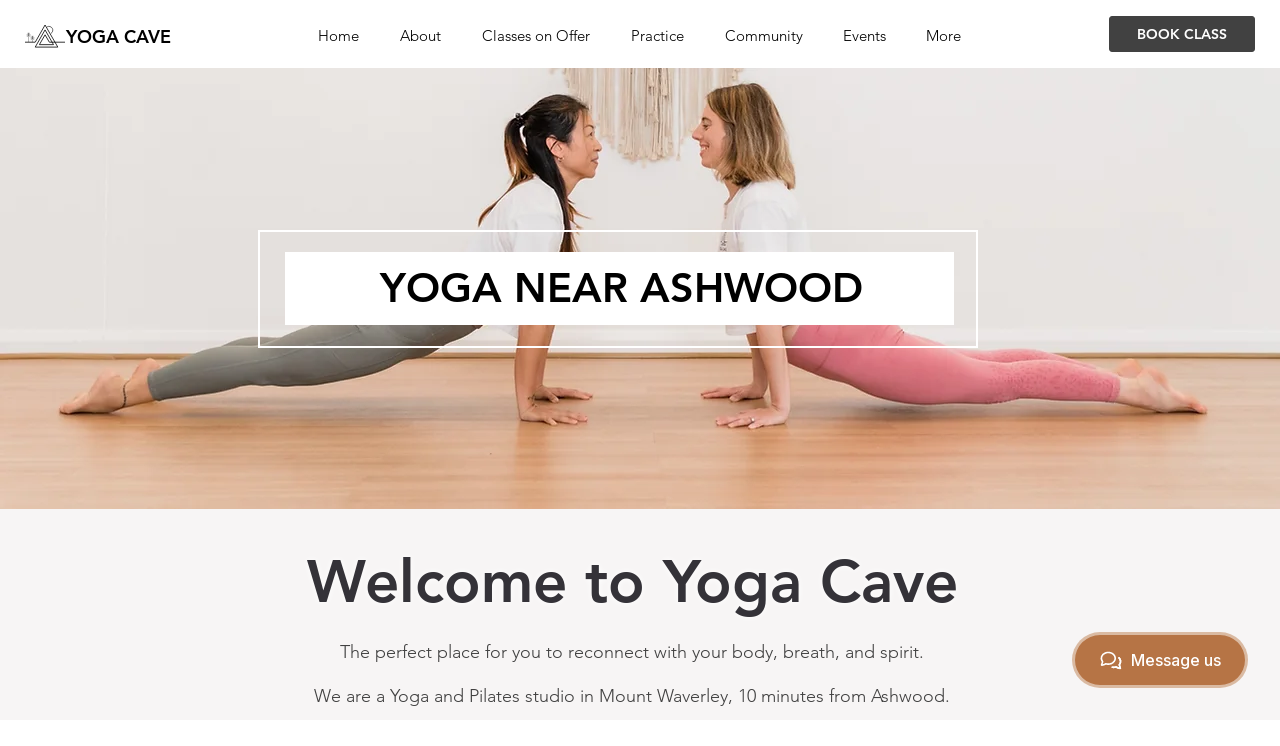

--- FILE ---
content_type: application/javascript; charset=UTF-8
request_url: https://momence.com/plugin/webchat/webchat.js
body_size: 104986
content:
/*! For license information please see webchat.js.LICENSE.txt */
(()=>{var e={57:(e,t,n)=>{"use strict";n.d(t,{Z:()=>f});var r=n(9601),o=n.n(r),i=n(2609),a=n.n(i),s=n(8991),u=n.n(s),c=new URL(n(4820),n.b),l=a()(o()),p=u()(c);l.push([e.id,".react-tel-input{font-family:'Roboto',sans-serif;font-size:15px;position:relative;width:100%}.react-tel-input :disabled{cursor:not-allowed}.react-tel-input .flag{width:16px;height:11px;background-image:url("+p+")}.react-tel-input .ad{background-position:-16px 0}.react-tel-input .ae{background-position:-32px 0}.react-tel-input .af{background-position:-48px 0}.react-tel-input .ag{background-position:-64px 0}.react-tel-input .ai{background-position:-80px 0}.react-tel-input .al{background-position:-96px 0}.react-tel-input .am{background-position:-112px 0}.react-tel-input .ao{background-position:-128px 0}.react-tel-input .ar{background-position:-144px 0}.react-tel-input .as{background-position:-160px 0}.react-tel-input .at{background-position:-176px 0}.react-tel-input .au{background-position:-192px 0}.react-tel-input .aw{background-position:-208px 0}.react-tel-input .az{background-position:-224px 0}.react-tel-input .ba{background-position:-240px 0}.react-tel-input .bb{background-position:0 -11px}.react-tel-input .bd{background-position:-16px -11px}.react-tel-input .be{background-position:-32px -11px}.react-tel-input .bf{background-position:-48px -11px}.react-tel-input .bg{background-position:-64px -11px}.react-tel-input .bh{background-position:-80px -11px}.react-tel-input .bi{background-position:-96px -11px}.react-tel-input .bj{background-position:-112px -11px}.react-tel-input .bm{background-position:-128px -11px}.react-tel-input .bn{background-position:-144px -11px}.react-tel-input .bo{background-position:-160px -11px}.react-tel-input .br{background-position:-176px -11px}.react-tel-input .bs{background-position:-192px -11px}.react-tel-input .bt{background-position:-208px -11px}.react-tel-input .bw{background-position:-224px -11px}.react-tel-input .by{background-position:-240px -11px}.react-tel-input .bz{background-position:0 -22px}.react-tel-input .ca{background-position:-16px -22px}.react-tel-input .cd{background-position:-32px -22px}.react-tel-input .cf{background-position:-48px -22px}.react-tel-input .cg{background-position:-64px -22px}.react-tel-input .ch{background-position:-80px -22px}.react-tel-input .ci{background-position:-96px -22px}.react-tel-input .ck{background-position:-112px -22px}.react-tel-input .cl{background-position:-128px -22px}.react-tel-input .cm{background-position:-144px -22px}.react-tel-input .cn{background-position:-160px -22px}.react-tel-input .co{background-position:-176px -22px}.react-tel-input .cr{background-position:-192px -22px}.react-tel-input .cu{background-position:-208px -22px}.react-tel-input .cv{background-position:-224px -22px}.react-tel-input .cw{background-position:-240px -22px}.react-tel-input .cy{background-position:0 -33px}.react-tel-input .cz{background-position:-16px -33px}.react-tel-input .de{background-position:-32px -33px}.react-tel-input .dj{background-position:-48px -33px}.react-tel-input .dk{background-position:-64px -33px}.react-tel-input .dm{background-position:-80px -33px}.react-tel-input .do{background-position:-96px -33px}.react-tel-input .dz{background-position:-112px -33px}.react-tel-input .ec{background-position:-128px -33px}.react-tel-input .ee{background-position:-144px -33px}.react-tel-input .eg{background-position:-160px -33px}.react-tel-input .er{background-position:-176px -33px}.react-tel-input .es{background-position:-192px -33px}.react-tel-input .et{background-position:-208px -33px}.react-tel-input .fi{background-position:-224px -33px}.react-tel-input .fj{background-position:-240px -33px}.react-tel-input .fk{background-position:0 -44px}.react-tel-input .fm{background-position:-16px -44px}.react-tel-input .fo{background-position:-32px -44px}.react-tel-input .fr,.react-tel-input .bl,.react-tel-input .mf{background-position:-48px -44px}.react-tel-input .ga{background-position:-64px -44px}.react-tel-input .gb{background-position:-80px -44px}.react-tel-input .gd{background-position:-96px -44px}.react-tel-input .ge{background-position:-112px -44px}.react-tel-input .gf{background-position:-128px -44px}.react-tel-input .gh{background-position:-144px -44px}.react-tel-input .gi{background-position:-160px -44px}.react-tel-input .gl{background-position:-176px -44px}.react-tel-input .gm{background-position:-192px -44px}.react-tel-input .gn{background-position:-208px -44px}.react-tel-input .gp{background-position:-224px -44px}.react-tel-input .gq{background-position:-240px -44px}.react-tel-input .gr{background-position:0 -55px}.react-tel-input .gt{background-position:-16px -55px}.react-tel-input .gu{background-position:-32px -55px}.react-tel-input .gw{background-position:-48px -55px}.react-tel-input .gy{background-position:-64px -55px}.react-tel-input .hk{background-position:-80px -55px}.react-tel-input .hn{background-position:-96px -55px}.react-tel-input .hr{background-position:-112px -55px}.react-tel-input .ht{background-position:-128px -55px}.react-tel-input .hu{background-position:-144px -55px}.react-tel-input .id{background-position:-160px -55px}.react-tel-input .ie{background-position:-176px -55px}.react-tel-input .il{background-position:-192px -55px}.react-tel-input .in{background-position:-208px -55px}.react-tel-input .io{background-position:-224px -55px}.react-tel-input .iq{background-position:-240px -55px}.react-tel-input .ir{background-position:0 -66px}.react-tel-input .is{background-position:-16px -66px}.react-tel-input .it{background-position:-32px -66px}.react-tel-input .je{background-position:-144px -154px}.react-tel-input .jm{background-position:-48px -66px}.react-tel-input .jo{background-position:-64px -66px}.react-tel-input .jp{background-position:-80px -66px}.react-tel-input .ke{background-position:-96px -66px}.react-tel-input .kg{background-position:-112px -66px}.react-tel-input .kh{background-position:-128px -66px}.react-tel-input .ki{background-position:-144px -66px}.react-tel-input .xk{background-position:-128px -154px}.react-tel-input .km{background-position:-160px -66px}.react-tel-input .kn{background-position:-176px -66px}.react-tel-input .kp{background-position:-192px -66px}.react-tel-input .kr{background-position:-208px -66px}.react-tel-input .kw{background-position:-224px -66px}.react-tel-input .ky{background-position:-240px -66px}.react-tel-input .kz{background-position:0 -77px}.react-tel-input .la{background-position:-16px -77px}.react-tel-input .lb{background-position:-32px -77px}.react-tel-input .lc{background-position:-48px -77px}.react-tel-input .li{background-position:-64px -77px}.react-tel-input .lk{background-position:-80px -77px}.react-tel-input .lr{background-position:-96px -77px}.react-tel-input .ls{background-position:-112px -77px}.react-tel-input .lt{background-position:-128px -77px}.react-tel-input .lu{background-position:-144px -77px}.react-tel-input .lv{background-position:-160px -77px}.react-tel-input .ly{background-position:-176px -77px}.react-tel-input .ma{background-position:-192px -77px}.react-tel-input .mc{background-position:-208px -77px}.react-tel-input .md{background-position:-224px -77px}.react-tel-input .me{background-position:-112px -154px;height:12px}.react-tel-input .mg{background-position:0 -88px}.react-tel-input .mh{background-position:-16px -88px}.react-tel-input .mk{background-position:-32px -88px}.react-tel-input .ml{background-position:-48px -88px}.react-tel-input .mm{background-position:-64px -88px}.react-tel-input .mn{background-position:-80px -88px}.react-tel-input .mo{background-position:-96px -88px}.react-tel-input .mp{background-position:-112px -88px}.react-tel-input .mq{background-position:-128px -88px}.react-tel-input .mr{background-position:-144px -88px}.react-tel-input .ms{background-position:-160px -88px}.react-tel-input .mt{background-position:-176px -88px}.react-tel-input .mu{background-position:-192px -88px}.react-tel-input .mv{background-position:-208px -88px}.react-tel-input .mw{background-position:-224px -88px}.react-tel-input .mx{background-position:-240px -88px}.react-tel-input .my{background-position:0 -99px}.react-tel-input .mz{background-position:-16px -99px}.react-tel-input .na{background-position:-32px -99px}.react-tel-input .nc{background-position:-48px -99px}.react-tel-input .ne{background-position:-64px -99px}.react-tel-input .nf{background-position:-80px -99px}.react-tel-input .ng{background-position:-96px -99px}.react-tel-input .ni{background-position:-112px -99px}.react-tel-input .nl,.react-tel-input .bq{background-position:-128px -99px}.react-tel-input .no{background-position:-144px -99px}.react-tel-input .np{background-position:-160px -99px}.react-tel-input .nr{background-position:-176px -99px}.react-tel-input .nu{background-position:-192px -99px}.react-tel-input .nz{background-position:-208px -99px}.react-tel-input .om{background-position:-224px -99px}.react-tel-input .pa{background-position:-240px -99px}.react-tel-input .pe{background-position:0 -110px}.react-tel-input .pf{background-position:-16px -110px}.react-tel-input .pg{background-position:-32px -110px}.react-tel-input .ph{background-position:-48px -110px}.react-tel-input .pk{background-position:-64px -110px}.react-tel-input .pl{background-position:-80px -110px}.react-tel-input .pm{background-position:-96px -110px}.react-tel-input .pr{background-position:-112px -110px}.react-tel-input .ps{background-position:-128px -110px}.react-tel-input .pt{background-position:-144px -110px}.react-tel-input .pw{background-position:-160px -110px}.react-tel-input .py{background-position:-176px -110px}.react-tel-input .qa{background-position:-192px -110px}.react-tel-input .re{background-position:-208px -110px}.react-tel-input .ro{background-position:-224px -110px}.react-tel-input .rs{background-position:-240px -110px}.react-tel-input .ru{background-position:0 -121px}.react-tel-input .rw{background-position:-16px -121px}.react-tel-input .sa{background-position:-32px -121px}.react-tel-input .sb{background-position:-48px -121px}.react-tel-input .sc{background-position:-64px -121px}.react-tel-input .sd{background-position:-80px -121px}.react-tel-input .se{background-position:-96px -121px}.react-tel-input .sg{background-position:-112px -121px}.react-tel-input .sh{background-position:-128px -121px}.react-tel-input .si{background-position:-144px -121px}.react-tel-input .sk{background-position:-160px -121px}.react-tel-input .sl{background-position:-176px -121px}.react-tel-input .sm{background-position:-192px -121px}.react-tel-input .sn{background-position:-208px -121px}.react-tel-input .so{background-position:-224px -121px}.react-tel-input .sr{background-position:-240px -121px}.react-tel-input .ss{background-position:0 -132px}.react-tel-input .st{background-position:-16px -132px}.react-tel-input .sv{background-position:-32px -132px}.react-tel-input .sx{background-position:-48px -132px}.react-tel-input .sy{background-position:-64px -132px}.react-tel-input .sz{background-position:-80px -132px}.react-tel-input .tc{background-position:-96px -132px}.react-tel-input .td{background-position:-112px -132px}.react-tel-input .tg{background-position:-128px -132px}.react-tel-input .th{background-position:-144px -132px}.react-tel-input .tj{background-position:-160px -132px}.react-tel-input .tk{background-position:-176px -132px}.react-tel-input .tl{background-position:-192px -132px}.react-tel-input .tm{background-position:-208px -132px}.react-tel-input .tn{background-position:-224px -132px}.react-tel-input .to{background-position:-240px -132px}.react-tel-input .tr{background-position:0 -143px}.react-tel-input .tt{background-position:-16px -143px}.react-tel-input .tv{background-position:-32px -143px}.react-tel-input .tw{background-position:-48px -143px}.react-tel-input .tz{background-position:-64px -143px}.react-tel-input .ua{background-position:-80px -143px}.react-tel-input .ug{background-position:-96px -143px}.react-tel-input .us{background-position:-112px -143px}.react-tel-input .uy{background-position:-128px -143px}.react-tel-input .uz{background-position:-144px -143px}.react-tel-input .va{background-position:-160px -143px}.react-tel-input .vc{background-position:-176px -143px}.react-tel-input .ve{background-position:-192px -143px}.react-tel-input .vg{background-position:-208px -143px}.react-tel-input .vi{background-position:-224px -143px}.react-tel-input .vn{background-position:-240px -143px}.react-tel-input .vu{background-position:0 -154px}.react-tel-input .wf{background-position:-16px -154px}.react-tel-input .ws{background-position:-32px -154px}.react-tel-input .ye{background-position:-48px -154px}.react-tel-input .za{background-position:-64px -154px}.react-tel-input .zm{background-position:-80px -154px}.react-tel-input .zw{background-position:-96px -154px}.react-tel-input *{box-sizing:border-box;-moz-box-sizing:border-box}.react-tel-input .hide{display:none}.react-tel-input .v-hide{visibility:hidden}.react-tel-input .form-control{position:relative;font-size:14px;letter-spacing:.01rem;margin-top:0 !important;margin-bottom:0 !important;padding-left:48px;margin-left:0;background:#FFFFFF;border:1px solid #CACACA;border-radius:5px;line-height:25px;height:35px;width:300px;outline:none}.react-tel-input .form-control.invalid-number{border:1px solid #d79f9f;background-color:#FAF0F0;border-left-color:#cacaca}.react-tel-input .form-control.invalid-number:focus{border:1px solid #d79f9f;border-left-color:#cacaca;background-color:#FAF0F0}.react-tel-input .flag-dropdown{position:absolute;top:0;bottom:0;padding:0;background-color:#f5f5f5;border:1px solid #cacaca;border-radius:3px 0 0 3px}.react-tel-input .flag-dropdown:hover,.react-tel-input .flag-dropdown:focus{cursor:pointer}.react-tel-input .flag-dropdown.invalid-number{border-color:#d79f9f}.react-tel-input .flag-dropdown.open{z-index:2;background:#fff;border-radius:3px 0 0 0}.react-tel-input .flag-dropdown.open .selected-flag{background:#fff;border-radius:3px 0 0 0}.react-tel-input input[disabled]+.flag-dropdown:hover{cursor:default}.react-tel-input input[disabled]+.flag-dropdown:hover .selected-flag{background-color:transparent}.react-tel-input .selected-flag{outline:none;position:relative;width:38px;height:100%;padding:0 0 0 8px;border-radius:3px 0 0 3px}.react-tel-input .selected-flag:hover,.react-tel-input .selected-flag:focus{background-color:#fff}.react-tel-input .selected-flag .flag{position:absolute;top:50%;margin-top:-5px}.react-tel-input .selected-flag .arrow{position:relative;top:50%;margin-top:-2px;left:20px;width:0;height:0;border-left:3px solid transparent;border-right:3px solid transparent;border-top:4px solid #555}.react-tel-input .selected-flag .arrow.up{border-top:none;border-bottom:4px solid #555}.react-tel-input .country-list{outline:none;z-index:1;list-style:none;position:absolute;padding:0;margin:10px 0 10px -1px;box-shadow:1px 2px 10px rgba(0,0,0,0.35);background-color:white;width:300px;max-height:200px;overflow-y:scroll;border-radius:0 0 3px 3px}.react-tel-input .country-list .flag{display:inline-block}.react-tel-input .country-list .divider{padding-bottom:5px;margin-bottom:5px;border-bottom:1px solid #ccc}.react-tel-input .country-list .country{padding:7px 9px}.react-tel-input .country-list .country .dial-code{color:#6b6b6b}.react-tel-input .country-list .country:hover{background-color:#f1f1f1}.react-tel-input .country-list .country.highlight{background-color:#f1f1f1}.react-tel-input .country-list .flag{margin-right:7px;margin-top:2px}.react-tel-input .country-list .country-name{margin-right:6px}.react-tel-input .country-list .search{position:sticky;top:0;background-color:#fff;padding:10px 0 6px 10px}.react-tel-input .country-list .search-emoji{font-size:15px}.react-tel-input .country-list .search-box{border:1px solid #cacaca;border-radius:3px;font-size:15px;line-height:15px;margin-left:6px;padding:3px 8px 5px;outline:none}.react-tel-input .country-list .no-entries-message{padding:7px 10px 11px;opacity:.7}.react-tel-input .invalid-number-message{position:absolute;z-index:1;font-size:13px;left:46px;top:-8px;background:#fff;padding:0 2px;color:#de0000}.react-tel-input .special-label{display:none;position:absolute;z-index:1;font-size:13px;left:46px;top:-8px;background:#fff;padding:0 2px;white-space:nowrap}",""]);const f=l},2609:e=>{"use strict";e.exports=function(e){var t=[];return t.toString=function(){return this.map((function(t){var n="",r=void 0!==t[5];return t[4]&&(n+="@supports (".concat(t[4],") {")),t[2]&&(n+="@media ".concat(t[2]," {")),r&&(n+="@layer".concat(t[5].length>0?" ".concat(t[5]):""," {")),n+=e(t),r&&(n+="}"),t[2]&&(n+="}"),t[4]&&(n+="}"),n})).join("")},t.i=function(e,n,r,o,i){"string"==typeof e&&(e=[[null,e,void 0]]);var a={};if(r)for(var s=0;s<this.length;s++){var u=this[s][0];null!=u&&(a[u]=!0)}for(var c=0;c<e.length;c++){var l=[].concat(e[c]);r&&a[l[0]]||(void 0!==i&&(void 0===l[5]||(l[1]="@layer".concat(l[5].length>0?" ".concat(l[5]):""," {").concat(l[1],"}")),l[5]=i),n&&(l[2]?(l[1]="@media ".concat(l[2]," {").concat(l[1],"}"),l[2]=n):l[2]=n),o&&(l[4]?(l[1]="@supports (".concat(l[4],") {").concat(l[1],"}"),l[4]=o):l[4]="".concat(o)),t.push(l))}},t}},8991:e=>{"use strict";e.exports=function(e,t){return t||(t={}),e?(e=String(e.__esModule?e.default:e),/^['"].*['"]$/.test(e)&&(e=e.slice(1,-1)),t.hash&&(e+=t.hash),/["'() \t\n]|(%20)/.test(e)||t.needQuotes?'"'.concat(e.replace(/"/g,'\\"').replace(/\n/g,"\\n"),'"'):e):e}},9601:e=>{"use strict";e.exports=function(e){return e[1]}},6062:e=>{"use strict";var t=[];function n(e){for(var n=-1,r=0;r<t.length;r++)if(t[r].identifier===e){n=r;break}return n}function r(e,r){for(var i={},a=[],s=0;s<e.length;s++){var u=e[s],c=r.base?u[0]+r.base:u[0],l=i[c]||0,p="".concat(c," ").concat(l);i[c]=l+1;var f=n(p),d={css:u[1],media:u[2],sourceMap:u[3],supports:u[4],layer:u[5]};if(-1!==f)t[f].references++,t[f].updater(d);else{var h=o(d,r);r.byIndex=s,t.splice(s,0,{identifier:p,updater:h,references:1})}a.push(p)}return a}function o(e,t){var n=t.domAPI(t);return n.update(e),function(t){if(t){if(t.css===e.css&&t.media===e.media&&t.sourceMap===e.sourceMap&&t.supports===e.supports&&t.layer===e.layer)return;n.update(e=t)}else n.remove()}}e.exports=function(e,o){var i=r(e=e||[],o=o||{});return function(e){e=e||[];for(var a=0;a<i.length;a++){var s=n(i[a]);t[s].references--}for(var u=r(e,o),c=0;c<i.length;c++){var l=n(i[c]);0===t[l].references&&(t[l].updater(),t.splice(l,1))}i=u}}},6793:e=>{"use strict";var t={};e.exports=function(e,n){var r=function(e){if(void 0===t[e]){var n=document.querySelector(e);if(window.HTMLIFrameElement&&n instanceof window.HTMLIFrameElement)try{n=n.contentDocument.head}catch(e){n=null}t[e]=n}return t[e]}(e);if(!r)throw new Error("Couldn't find a style target. This probably means that the value for the 'insert' parameter is invalid.");r.appendChild(n)}},1173:e=>{"use strict";e.exports=function(e){var t=document.createElement("style");return e.setAttributes(t,e.attributes),e.insert(t,e.options),t}},7892:(e,t,n)=>{"use strict";e.exports=function(e){var t=n.nc;t&&e.setAttribute("nonce",t)}},4036:e=>{"use strict";e.exports=function(e){var t=e.insertStyleElement(e);return{update:function(n){!function(e,t,n){var r="";n.supports&&(r+="@supports (".concat(n.supports,") {")),n.media&&(r+="@media ".concat(n.media," {"));var o=void 0!==n.layer;o&&(r+="@layer".concat(n.layer.length>0?" ".concat(n.layer):""," {")),r+=n.css,o&&(r+="}"),n.media&&(r+="}"),n.supports&&(r+="}");var i=n.sourceMap;i&&"undefined"!=typeof btoa&&(r+="\n/*# sourceMappingURL=data:application/json;base64,".concat(btoa(unescape(encodeURIComponent(JSON.stringify(i))))," */")),t.styleTagTransform(r,e,t.options)}(t,e,n)},remove:function(){!function(e){if(null===e.parentNode)return!1;e.parentNode.removeChild(e)}(t)}}}},2464:e=>{"use strict";e.exports=function(e,t){if(t.styleSheet)t.styleSheet.cssText=e;else{for(;t.firstChild;)t.removeChild(t.firstChild);t.appendChild(document.createTextNode(e))}}},1553:e=>{var t=function(e){"use strict";var t,n=Object.prototype,r=n.hasOwnProperty,o="function"==typeof Symbol?Symbol:{},i=o.iterator||"@@iterator",a=o.asyncIterator||"@@asyncIterator",s=o.toStringTag||"@@toStringTag";function u(e,t,n){return Object.defineProperty(e,t,{value:n,enumerable:!0,configurable:!0,writable:!0}),e[t]}try{u({},"")}catch(e){u=function(e,t,n){return e[t]=n}}function c(e,t,n,r){var o=t&&t.prototype instanceof g?t:g,i=Object.create(o.prototype),a=new O(r||[]);return i._invoke=function(e,t,n){var r=p;return function(o,i){if(r===d)throw new Error("Generator is already running");if(r===h){if("throw"===o)throw i;return T()}for(n.method=o,n.arg=i;;){var a=n.delegate;if(a){var s=_(a,n);if(s){if(s===m)continue;return s}}if("next"===n.method)n.sent=n._sent=n.arg;else if("throw"===n.method){if(r===p)throw r=h,n.arg;n.dispatchException(n.arg)}else"return"===n.method&&n.abrupt("return",n.arg);r=d;var u=l(e,t,n);if("normal"===u.type){if(r=n.done?h:f,u.arg===m)continue;return{value:u.arg,done:n.done}}"throw"===u.type&&(r=h,n.method="throw",n.arg=u.arg)}}}(e,n,a),i}function l(e,t,n){try{return{type:"normal",arg:e.call(t,n)}}catch(e){return{type:"throw",arg:e}}}e.wrap=c;var p="suspendedStart",f="suspendedYield",d="executing",h="completed",m={};function g(){}function v(){}function b(){}var y={};y[i]=function(){return this};var x=Object.getPrototypeOf,w=x&&x(x(R([])));w&&w!==n&&r.call(w,i)&&(y=w);var C=b.prototype=g.prototype=Object.create(y);function E(e){["next","throw","return"].forEach((function(t){u(e,t,(function(e){return this._invoke(t,e)}))}))}function A(e,t){function n(o,i,a,s){var u=l(e[o],e,i);if("throw"!==u.type){var c=u.arg,p=c.value;return p&&"object"==typeof p&&r.call(p,"__await")?t.resolve(p.__await).then((function(e){n("next",e,a,s)}),(function(e){n("throw",e,a,s)})):t.resolve(p).then((function(e){c.value=e,a(c)}),(function(e){return n("throw",e,a,s)}))}s(u.arg)}var o;this._invoke=function(e,r){function i(){return new t((function(t,o){n(e,r,t,o)}))}return o=o?o.then(i,i):i()}}function _(e,n){var r=e.iterator[n.method];if(r===t){if(n.delegate=null,"throw"===n.method){if(e.iterator.return&&(n.method="return",n.arg=t,_(e,n),"throw"===n.method))return m;n.method="throw",n.arg=new TypeError("The iterator does not provide a 'throw' method")}return m}var o=l(r,e.iterator,n.arg);if("throw"===o.type)return n.method="throw",n.arg=o.arg,n.delegate=null,m;var i=o.arg;return i?i.done?(n[e.resultName]=i.value,n.next=e.nextLoc,"return"!==n.method&&(n.method="next",n.arg=t),n.delegate=null,m):i:(n.method="throw",n.arg=new TypeError("iterator result is not an object"),n.delegate=null,m)}function S(e){var t={tryLoc:e[0]};1 in e&&(t.catchLoc=e[1]),2 in e&&(t.finallyLoc=e[2],t.afterLoc=e[3]),this.tryEntries.push(t)}function k(e){var t=e.completion||{};t.type="normal",delete t.arg,e.completion=t}function O(e){this.tryEntries=[{tryLoc:"root"}],e.forEach(S,this),this.reset(!0)}function R(e){if(e){var n=e[i];if(n)return n.call(e);if("function"==typeof e.next)return e;if(!isNaN(e.length)){var o=-1,a=function n(){for(;++o<e.length;)if(r.call(e,o))return n.value=e[o],n.done=!1,n;return n.value=t,n.done=!0,n};return a.next=a}}return{next:T}}function T(){return{value:t,done:!0}}return v.prototype=C.constructor=b,b.constructor=v,v.displayName=u(b,s,"GeneratorFunction"),e.isGeneratorFunction=function(e){var t="function"==typeof e&&e.constructor;return!!t&&(t===v||"GeneratorFunction"===(t.displayName||t.name))},e.mark=function(e){return Object.setPrototypeOf?Object.setPrototypeOf(e,b):(e.__proto__=b,u(e,s,"GeneratorFunction")),e.prototype=Object.create(C),e},e.awrap=function(e){return{__await:e}},E(A.prototype),A.prototype[a]=function(){return this},e.AsyncIterator=A,e.async=function(t,n,r,o,i){void 0===i&&(i=Promise);var a=new A(c(t,n,r,o),i);return e.isGeneratorFunction(n)?a:a.next().then((function(e){return e.done?e.value:a.next()}))},E(C),u(C,s,"Generator"),C[i]=function(){return this},C.toString=function(){return"[object Generator]"},e.keys=function(e){var t=[];for(var n in e)t.push(n);return t.reverse(),function n(){for(;t.length;){var r=t.pop();if(r in e)return n.value=r,n.done=!1,n}return n.done=!0,n}},e.values=R,O.prototype={constructor:O,reset:function(e){if(this.prev=0,this.next=0,this.sent=this._sent=t,this.done=!1,this.delegate=null,this.method="next",this.arg=t,this.tryEntries.forEach(k),!e)for(var n in this)"t"===n.charAt(0)&&r.call(this,n)&&!isNaN(+n.slice(1))&&(this[n]=t)},stop:function(){this.done=!0;var e=this.tryEntries[0].completion;if("throw"===e.type)throw e.arg;return this.rval},dispatchException:function(e){if(this.done)throw e;var n=this;function o(r,o){return s.type="throw",s.arg=e,n.next=r,o&&(n.method="next",n.arg=t),!!o}for(var i=this.tryEntries.length-1;i>=0;--i){var a=this.tryEntries[i],s=a.completion;if("root"===a.tryLoc)return o("end");if(a.tryLoc<=this.prev){var u=r.call(a,"catchLoc"),c=r.call(a,"finallyLoc");if(u&&c){if(this.prev<a.catchLoc)return o(a.catchLoc,!0);if(this.prev<a.finallyLoc)return o(a.finallyLoc)}else if(u){if(this.prev<a.catchLoc)return o(a.catchLoc,!0)}else{if(!c)throw new Error("try statement without catch or finally");if(this.prev<a.finallyLoc)return o(a.finallyLoc)}}}},abrupt:function(e,t){for(var n=this.tryEntries.length-1;n>=0;--n){var o=this.tryEntries[n];if(o.tryLoc<=this.prev&&r.call(o,"finallyLoc")&&this.prev<o.finallyLoc){var i=o;break}}i&&("break"===e||"continue"===e)&&i.tryLoc<=t&&t<=i.finallyLoc&&(i=null);var a=i?i.completion:{};return a.type=e,a.arg=t,i?(this.method="next",this.next=i.finallyLoc,m):this.complete(a)},complete:function(e,t){if("throw"===e.type)throw e.arg;return"break"===e.type||"continue"===e.type?this.next=e.arg:"return"===e.type?(this.rval=this.arg=e.arg,this.method="return",this.next="end"):"normal"===e.type&&t&&(this.next=t),m},finish:function(e){for(var t=this.tryEntries.length-1;t>=0;--t){var n=this.tryEntries[t];if(n.finallyLoc===e)return this.complete(n.completion,n.afterLoc),k(n),m}},catch:function(e){for(var t=this.tryEntries.length-1;t>=0;--t){var n=this.tryEntries[t];if(n.tryLoc===e){var r=n.completion;if("throw"===r.type){var o=r.arg;k(n)}return o}}throw new Error("illegal catch attempt")},delegateYield:function(e,n,r){return this.delegate={iterator:R(e),resultName:n,nextLoc:r},"next"===this.method&&(this.arg=t),m}},e}(e.exports);try{regeneratorRuntime=t}catch(e){Function("r","regeneratorRuntime = r")(t)}},7757:(e,t,n)=>{e.exports=n(1553)},9669:(e,t,n)=>{e.exports=n(1609)},5448:(e,t,n)=>{"use strict";var r=n(4867),o=n(6026),i=n(4372),a=n(5327),s=n(4097),u=n(4109),c=n(7985),l=n(5061),p=n(7874),f=n(5263);e.exports=function(e){return new Promise((function(t,n){var d,h=e.data,m=e.headers,g=e.responseType;function v(){e.cancelToken&&e.cancelToken.unsubscribe(d),e.signal&&e.signal.removeEventListener("abort",d)}r.isFormData(h)&&delete m["Content-Type"];var b=new XMLHttpRequest;if(e.auth){var y=e.auth.username||"",x=e.auth.password?unescape(encodeURIComponent(e.auth.password)):"";m.Authorization="Basic "+btoa(y+":"+x)}var w=s(e.baseURL,e.url);function C(){if(b){var r="getAllResponseHeaders"in b?u(b.getAllResponseHeaders()):null,i={data:g&&"text"!==g&&"json"!==g?b.response:b.responseText,status:b.status,statusText:b.statusText,headers:r,config:e,request:b};o((function(e){t(e),v()}),(function(e){n(e),v()}),i),b=null}}if(b.open(e.method.toUpperCase(),a(w,e.params,e.paramsSerializer),!0),b.timeout=e.timeout,"onloadend"in b?b.onloadend=C:b.onreadystatechange=function(){b&&4===b.readyState&&(0!==b.status||b.responseURL&&0===b.responseURL.indexOf("file:"))&&setTimeout(C)},b.onabort=function(){b&&(n(l("Request aborted",e,"ECONNABORTED",b)),b=null)},b.onerror=function(){n(l("Network Error",e,null,b)),b=null},b.ontimeout=function(){var t=e.timeout?"timeout of "+e.timeout+"ms exceeded":"timeout exceeded",r=e.transitional||p;e.timeoutErrorMessage&&(t=e.timeoutErrorMessage),n(l(t,e,r.clarifyTimeoutError?"ETIMEDOUT":"ECONNABORTED",b)),b=null},r.isStandardBrowserEnv()){var E=(e.withCredentials||c(w))&&e.xsrfCookieName?i.read(e.xsrfCookieName):void 0;E&&(m[e.xsrfHeaderName]=E)}"setRequestHeader"in b&&r.forEach(m,(function(e,t){void 0===h&&"content-type"===t.toLowerCase()?delete m[t]:b.setRequestHeader(t,e)})),r.isUndefined(e.withCredentials)||(b.withCredentials=!!e.withCredentials),g&&"json"!==g&&(b.responseType=e.responseType),"function"==typeof e.onDownloadProgress&&b.addEventListener("progress",e.onDownloadProgress),"function"==typeof e.onUploadProgress&&b.upload&&b.upload.addEventListener("progress",e.onUploadProgress),(e.cancelToken||e.signal)&&(d=function(e){b&&(n(!e||e&&e.type?new f("canceled"):e),b.abort(),b=null)},e.cancelToken&&e.cancelToken.subscribe(d),e.signal&&(e.signal.aborted?d():e.signal.addEventListener("abort",d))),h||(h=null),b.send(h)}))}},1609:(e,t,n)=>{"use strict";var r=n(4867),o=n(1849),i=n(321),a=n(7185),s=function e(t){var n=new i(t),s=o(i.prototype.request,n);return r.extend(s,i.prototype,n),r.extend(s,n),s.create=function(n){return e(a(t,n))},s}(n(5546));s.Axios=i,s.Cancel=n(5263),s.CancelToken=n(4972),s.isCancel=n(6502),s.VERSION=n(7288).version,s.all=function(e){return Promise.all(e)},s.spread=n(8713),s.isAxiosError=n(6268),e.exports=s,e.exports.default=s},5263:e=>{"use strict";function t(e){this.message=e}t.prototype.toString=function(){return"Cancel"+(this.message?": "+this.message:"")},t.prototype.__CANCEL__=!0,e.exports=t},4972:(e,t,n)=>{"use strict";var r=n(5263);function o(e){if("function"!=typeof e)throw new TypeError("executor must be a function.");var t;this.promise=new Promise((function(e){t=e}));var n=this;this.promise.then((function(e){if(n._listeners){var t,r=n._listeners.length;for(t=0;t<r;t++)n._listeners[t](e);n._listeners=null}})),this.promise.then=function(e){var t,r=new Promise((function(e){n.subscribe(e),t=e})).then(e);return r.cancel=function(){n.unsubscribe(t)},r},e((function(e){n.reason||(n.reason=new r(e),t(n.reason))}))}o.prototype.throwIfRequested=function(){if(this.reason)throw this.reason},o.prototype.subscribe=function(e){this.reason?e(this.reason):this._listeners?this._listeners.push(e):this._listeners=[e]},o.prototype.unsubscribe=function(e){if(this._listeners){var t=this._listeners.indexOf(e);-1!==t&&this._listeners.splice(t,1)}},o.source=function(){var e;return{token:new o((function(t){e=t})),cancel:e}},e.exports=o},6502:e=>{"use strict";e.exports=function(e){return!(!e||!e.__CANCEL__)}},321:(e,t,n)=>{"use strict";var r=n(4867),o=n(5327),i=n(782),a=n(3572),s=n(7185),u=n(4875),c=u.validators;function l(e){this.defaults=e,this.interceptors={request:new i,response:new i}}l.prototype.request=function(e,t){"string"==typeof e?(t=t||{}).url=e:t=e||{},(t=s(this.defaults,t)).method?t.method=t.method.toLowerCase():this.defaults.method?t.method=this.defaults.method.toLowerCase():t.method="get";var n=t.transitional;void 0!==n&&u.assertOptions(n,{silentJSONParsing:c.transitional(c.boolean),forcedJSONParsing:c.transitional(c.boolean),clarifyTimeoutError:c.transitional(c.boolean)},!1);var r=[],o=!0;this.interceptors.request.forEach((function(e){"function"==typeof e.runWhen&&!1===e.runWhen(t)||(o=o&&e.synchronous,r.unshift(e.fulfilled,e.rejected))}));var i,l=[];if(this.interceptors.response.forEach((function(e){l.push(e.fulfilled,e.rejected)})),!o){var p=[a,void 0];for(Array.prototype.unshift.apply(p,r),p=p.concat(l),i=Promise.resolve(t);p.length;)i=i.then(p.shift(),p.shift());return i}for(var f=t;r.length;){var d=r.shift(),h=r.shift();try{f=d(f)}catch(e){h(e);break}}try{i=a(f)}catch(e){return Promise.reject(e)}for(;l.length;)i=i.then(l.shift(),l.shift());return i},l.prototype.getUri=function(e){return e=s(this.defaults,e),o(e.url,e.params,e.paramsSerializer).replace(/^\?/,"")},r.forEach(["delete","get","head","options"],(function(e){l.prototype[e]=function(t,n){return this.request(s(n||{},{method:e,url:t,data:(n||{}).data}))}})),r.forEach(["post","put","patch"],(function(e){l.prototype[e]=function(t,n,r){return this.request(s(r||{},{method:e,url:t,data:n}))}})),e.exports=l},782:(e,t,n)=>{"use strict";var r=n(4867);function o(){this.handlers=[]}o.prototype.use=function(e,t,n){return this.handlers.push({fulfilled:e,rejected:t,synchronous:!!n&&n.synchronous,runWhen:n?n.runWhen:null}),this.handlers.length-1},o.prototype.eject=function(e){this.handlers[e]&&(this.handlers[e]=null)},o.prototype.forEach=function(e){r.forEach(this.handlers,(function(t){null!==t&&e(t)}))},e.exports=o},4097:(e,t,n)=>{"use strict";var r=n(1793),o=n(7303);e.exports=function(e,t){return e&&!r(t)?o(e,t):t}},5061:(e,t,n)=>{"use strict";var r=n(481);e.exports=function(e,t,n,o,i){var a=new Error(e);return r(a,t,n,o,i)}},3572:(e,t,n)=>{"use strict";var r=n(4867),o=n(8527),i=n(6502),a=n(5546),s=n(5263);function u(e){if(e.cancelToken&&e.cancelToken.throwIfRequested(),e.signal&&e.signal.aborted)throw new s("canceled")}e.exports=function(e){return u(e),e.headers=e.headers||{},e.data=o.call(e,e.data,e.headers,e.transformRequest),e.headers=r.merge(e.headers.common||{},e.headers[e.method]||{},e.headers),r.forEach(["delete","get","head","post","put","patch","common"],(function(t){delete e.headers[t]})),(e.adapter||a.adapter)(e).then((function(t){return u(e),t.data=o.call(e,t.data,t.headers,e.transformResponse),t}),(function(t){return i(t)||(u(e),t&&t.response&&(t.response.data=o.call(e,t.response.data,t.response.headers,e.transformResponse))),Promise.reject(t)}))}},481:e=>{"use strict";e.exports=function(e,t,n,r,o){return e.config=t,n&&(e.code=n),e.request=r,e.response=o,e.isAxiosError=!0,e.toJSON=function(){return{message:this.message,name:this.name,description:this.description,number:this.number,fileName:this.fileName,lineNumber:this.lineNumber,columnNumber:this.columnNumber,stack:this.stack,config:this.config,code:this.code,status:this.response&&this.response.status?this.response.status:null}},e}},7185:(e,t,n)=>{"use strict";var r=n(4867);e.exports=function(e,t){t=t||{};var n={};function o(e,t){return r.isPlainObject(e)&&r.isPlainObject(t)?r.merge(e,t):r.isPlainObject(t)?r.merge({},t):r.isArray(t)?t.slice():t}function i(n){return r.isUndefined(t[n])?r.isUndefined(e[n])?void 0:o(void 0,e[n]):o(e[n],t[n])}function a(e){if(!r.isUndefined(t[e]))return o(void 0,t[e])}function s(n){return r.isUndefined(t[n])?r.isUndefined(e[n])?void 0:o(void 0,e[n]):o(void 0,t[n])}function u(n){return n in t?o(e[n],t[n]):n in e?o(void 0,e[n]):void 0}var c={url:a,method:a,data:a,baseURL:s,transformRequest:s,transformResponse:s,paramsSerializer:s,timeout:s,timeoutMessage:s,withCredentials:s,adapter:s,responseType:s,xsrfCookieName:s,xsrfHeaderName:s,onUploadProgress:s,onDownloadProgress:s,decompress:s,maxContentLength:s,maxBodyLength:s,transport:s,httpAgent:s,httpsAgent:s,cancelToken:s,socketPath:s,responseEncoding:s,validateStatus:u};return r.forEach(Object.keys(e).concat(Object.keys(t)),(function(e){var t=c[e]||i,o=t(e);r.isUndefined(o)&&t!==u||(n[e]=o)})),n}},6026:(e,t,n)=>{"use strict";var r=n(5061);e.exports=function(e,t,n){var o=n.config.validateStatus;n.status&&o&&!o(n.status)?t(r("Request failed with status code "+n.status,n.config,null,n.request,n)):e(n)}},8527:(e,t,n)=>{"use strict";var r=n(4867),o=n(5546);e.exports=function(e,t,n){var i=this||o;return r.forEach(n,(function(n){e=n.call(i,e,t)})),e}},5546:(e,t,n)=>{"use strict";var r=n(4867),o=n(6016),i=n(481),a=n(7874),s={"Content-Type":"application/x-www-form-urlencoded"};function u(e,t){!r.isUndefined(e)&&r.isUndefined(e["Content-Type"])&&(e["Content-Type"]=t)}var c,l={transitional:a,adapter:(("undefined"!=typeof XMLHttpRequest||"undefined"!=typeof process&&"[object process]"===Object.prototype.toString.call(process))&&(c=n(5448)),c),transformRequest:[function(e,t){return o(t,"Accept"),o(t,"Content-Type"),r.isFormData(e)||r.isArrayBuffer(e)||r.isBuffer(e)||r.isStream(e)||r.isFile(e)||r.isBlob(e)?e:r.isArrayBufferView(e)?e.buffer:r.isURLSearchParams(e)?(u(t,"application/x-www-form-urlencoded;charset=utf-8"),e.toString()):r.isObject(e)||t&&"application/json"===t["Content-Type"]?(u(t,"application/json"),function(e,t,n){if(r.isString(e))try{return(0,JSON.parse)(e),r.trim(e)}catch(e){if("SyntaxError"!==e.name)throw e}return(0,JSON.stringify)(e)}(e)):e}],transformResponse:[function(e){var t=this.transitional||l.transitional,n=t&&t.silentJSONParsing,o=t&&t.forcedJSONParsing,a=!n&&"json"===this.responseType;if(a||o&&r.isString(e)&&e.length)try{return JSON.parse(e)}catch(e){if(a){if("SyntaxError"===e.name)throw i(e,this,"E_JSON_PARSE");throw e}}return e}],timeout:0,xsrfCookieName:"XSRF-TOKEN",xsrfHeaderName:"X-XSRF-TOKEN",maxContentLength:-1,maxBodyLength:-1,validateStatus:function(e){return e>=200&&e<300},headers:{common:{Accept:"application/json, text/plain, */*"}}};r.forEach(["delete","get","head"],(function(e){l.headers[e]={}})),r.forEach(["post","put","patch"],(function(e){l.headers[e]=r.merge(s)})),e.exports=l},7874:e=>{"use strict";e.exports={silentJSONParsing:!0,forcedJSONParsing:!0,clarifyTimeoutError:!1}},7288:e=>{e.exports={version:"0.26.1"}},1849:e=>{"use strict";e.exports=function(e,t){return function(){for(var n=new Array(arguments.length),r=0;r<n.length;r++)n[r]=arguments[r];return e.apply(t,n)}}},5327:(e,t,n)=>{"use strict";var r=n(4867);function o(e){return encodeURIComponent(e).replace(/%3A/gi,":").replace(/%24/g,"$").replace(/%2C/gi,",").replace(/%20/g,"+").replace(/%5B/gi,"[").replace(/%5D/gi,"]")}e.exports=function(e,t,n){if(!t)return e;var i;if(n)i=n(t);else if(r.isURLSearchParams(t))i=t.toString();else{var a=[];r.forEach(t,(function(e,t){null!=e&&(r.isArray(e)?t+="[]":e=[e],r.forEach(e,(function(e){r.isDate(e)?e=e.toISOString():r.isObject(e)&&(e=JSON.stringify(e)),a.push(o(t)+"="+o(e))})))})),i=a.join("&")}if(i){var s=e.indexOf("#");-1!==s&&(e=e.slice(0,s)),e+=(-1===e.indexOf("?")?"?":"&")+i}return e}},7303:e=>{"use strict";e.exports=function(e,t){return t?e.replace(/\/+$/,"")+"/"+t.replace(/^\/+/,""):e}},4372:(e,t,n)=>{"use strict";var r=n(4867);e.exports=r.isStandardBrowserEnv()?{write:function(e,t,n,o,i,a){var s=[];s.push(e+"="+encodeURIComponent(t)),r.isNumber(n)&&s.push("expires="+new Date(n).toGMTString()),r.isString(o)&&s.push("path="+o),r.isString(i)&&s.push("domain="+i),!0===a&&s.push("secure"),document.cookie=s.join("; ")},read:function(e){var t=document.cookie.match(new RegExp("(^|;\\s*)("+e+")=([^;]*)"));return t?decodeURIComponent(t[3]):null},remove:function(e){this.write(e,"",Date.now()-864e5)}}:{write:function(){},read:function(){return null},remove:function(){}}},1793:e=>{"use strict";e.exports=function(e){return/^([a-z][a-z\d+\-.]*:)?\/\//i.test(e)}},6268:(e,t,n)=>{"use strict";var r=n(4867);e.exports=function(e){return r.isObject(e)&&!0===e.isAxiosError}},7985:(e,t,n)=>{"use strict";var r=n(4867);e.exports=r.isStandardBrowserEnv()?function(){var e,t=/(msie|trident)/i.test(navigator.userAgent),n=document.createElement("a");function o(e){var r=e;return t&&(n.setAttribute("href",r),r=n.href),n.setAttribute("href",r),{href:n.href,protocol:n.protocol?n.protocol.replace(/:$/,""):"",host:n.host,search:n.search?n.search.replace(/^\?/,""):"",hash:n.hash?n.hash.replace(/^#/,""):"",hostname:n.hostname,port:n.port,pathname:"/"===n.pathname.charAt(0)?n.pathname:"/"+n.pathname}}return e=o(window.location.href),function(t){var n=r.isString(t)?o(t):t;return n.protocol===e.protocol&&n.host===e.host}}():function(){return!0}},6016:(e,t,n)=>{"use strict";var r=n(4867);e.exports=function(e,t){r.forEach(e,(function(n,r){r!==t&&r.toUpperCase()===t.toUpperCase()&&(e[t]=n,delete e[r])}))}},4109:(e,t,n)=>{"use strict";var r=n(4867),o=["age","authorization","content-length","content-type","etag","expires","from","host","if-modified-since","if-unmodified-since","last-modified","location","max-forwards","proxy-authorization","referer","retry-after","user-agent"];e.exports=function(e){var t,n,i,a={};return e?(r.forEach(e.split("\n"),(function(e){if(i=e.indexOf(":"),t=r.trim(e.substr(0,i)).toLowerCase(),n=r.trim(e.substr(i+1)),t){if(a[t]&&o.indexOf(t)>=0)return;a[t]="set-cookie"===t?(a[t]?a[t]:[]).concat([n]):a[t]?a[t]+", "+n:n}})),a):a}},8713:e=>{"use strict";e.exports=function(e){return function(t){return e.apply(null,t)}}},4875:(e,t,n)=>{"use strict";var r=n(7288).version,o={};["object","boolean","number","function","string","symbol"].forEach((function(e,t){o[e]=function(n){return typeof n===e||"a"+(t<1?"n ":" ")+e}}));var i={};o.transitional=function(e,t,n){function o(e,t){return"[Axios v"+r+"] Transitional option '"+e+"'"+t+(n?". "+n:"")}return function(n,r,a){if(!1===e)throw new Error(o(r," has been removed"+(t?" in "+t:"")));return t&&!i[r]&&(i[r]=!0,console.warn(o(r," has been deprecated since v"+t+" and will be removed in the near future"))),!e||e(n,r,a)}},e.exports={assertOptions:function(e,t,n){if("object"!=typeof e)throw new TypeError("options must be an object");for(var r=Object.keys(e),o=r.length;o-- >0;){var i=r[o],a=t[i];if(a){var s=e[i],u=void 0===s||a(s,i,e);if(!0!==u)throw new TypeError("option "+i+" must be "+u)}else if(!0!==n)throw Error("Unknown option "+i)}},validators:o}},4867:(e,t,n)=>{"use strict";var r=n(1849),o=Object.prototype.toString;function i(e){return Array.isArray(e)}function a(e){return void 0===e}function s(e){return"[object ArrayBuffer]"===o.call(e)}function u(e){return null!==e&&"object"==typeof e}function c(e){if("[object Object]"!==o.call(e))return!1;var t=Object.getPrototypeOf(e);return null===t||t===Object.prototype}function l(e){return"[object Function]"===o.call(e)}function p(e,t){if(null!=e)if("object"!=typeof e&&(e=[e]),i(e))for(var n=0,r=e.length;n<r;n++)t.call(null,e[n],n,e);else for(var o in e)Object.prototype.hasOwnProperty.call(e,o)&&t.call(null,e[o],o,e)}e.exports={isArray:i,isArrayBuffer:s,isBuffer:function(e){return null!==e&&!a(e)&&null!==e.constructor&&!a(e.constructor)&&"function"==typeof e.constructor.isBuffer&&e.constructor.isBuffer(e)},isFormData:function(e){return"[object FormData]"===o.call(e)},isArrayBufferView:function(e){return"undefined"!=typeof ArrayBuffer&&ArrayBuffer.isView?ArrayBuffer.isView(e):e&&e.buffer&&s(e.buffer)},isString:function(e){return"string"==typeof e},isNumber:function(e){return"number"==typeof e},isObject:u,isPlainObject:c,isUndefined:a,isDate:function(e){return"[object Date]"===o.call(e)},isFile:function(e){return"[object File]"===o.call(e)},isBlob:function(e){return"[object Blob]"===o.call(e)},isFunction:l,isStream:function(e){return u(e)&&l(e.pipe)},isURLSearchParams:function(e){return"[object URLSearchParams]"===o.call(e)},isStandardBrowserEnv:function(){return("undefined"==typeof navigator||"ReactNative"!==navigator.product&&"NativeScript"!==navigator.product&&"NS"!==navigator.product)&&"undefined"!=typeof window&&"undefined"!=typeof document},forEach:p,merge:function e(){var t={};function n(n,r){c(t[r])&&c(n)?t[r]=e(t[r],n):c(n)?t[r]=e({},n):i(n)?t[r]=n.slice():t[r]=n}for(var r=0,o=arguments.length;r<o;r++)p(arguments[r],n);return t},extend:function(e,t,n){return p(t,(function(t,o){e[o]=n&&"function"==typeof t?r(t,n):t})),e},trim:function(e){return e.trim?e.trim():e.replace(/^\s+|\s+$/g,"")},stripBOM:function(e){return 65279===e.charCodeAt(0)&&(e=e.slice(1)),e}}},8679:(e,t,n)=>{"use strict";var r=n(9864),o={childContextTypes:!0,contextType:!0,contextTypes:!0,defaultProps:!0,displayName:!0,getDefaultProps:!0,getDerivedStateFromError:!0,getDerivedStateFromProps:!0,mixins:!0,propTypes:!0,type:!0},i={name:!0,length:!0,prototype:!0,caller:!0,callee:!0,arguments:!0,arity:!0},a={$$typeof:!0,compare:!0,defaultProps:!0,displayName:!0,propTypes:!0,type:!0},s={};function u(e){return r.isMemo(e)?a:s[e.$$typeof]||o}s[r.ForwardRef]={$$typeof:!0,render:!0,defaultProps:!0,displayName:!0,propTypes:!0},s[r.Memo]=a;var c=Object.defineProperty,l=Object.getOwnPropertyNames,p=Object.getOwnPropertySymbols,f=Object.getOwnPropertyDescriptor,d=Object.getPrototypeOf,h=Object.prototype;e.exports=function e(t,n,r){if("string"!=typeof n){if(h){var o=d(n);o&&o!==h&&e(t,o,r)}var a=l(n);p&&(a=a.concat(p(n)));for(var s=u(t),m=u(n),g=0;g<a.length;++g){var v=a[g];if(!(i[v]||r&&r[v]||m&&m[v]||s&&s[v])){var b=f(n,v);try{c(t,v,b)}catch(e){}}}}return t}},2521:(e,t,n)=>{var r=n(6400),o=n(396);function i(e,t){for(var n in t)e[n]=t[n];return e}function a(e,t){for(var n in e)if("__source"!==n&&!(n in t))return!0;for(var r in t)if("__source"!==r&&e[r]!==t[r])return!0;return!1}function s(e,t){var n=t(),r=o.useState({t:{__:n,u:t}}),i=r[0].t,a=r[1];return o.useLayoutEffect((function(){i.__=n,i.u=t,u(i)&&a({t:i})}),[e,n,t]),o.useEffect((function(){return u(i)&&a({t:i}),e((function(){u(i)&&a({t:i})}))}),[e]),n}function u(e){var t,n,r=e.u,o=e.__;try{var i=r();return!((t=o)===(n=i)&&(0!==t||1/t==1/n)||t!=t&&n!=n)}catch(e){return!0}}function c(e){e()}function l(e){return e}function p(){return[!1,c]}var f=o.useLayoutEffect;function d(e,t){this.props=e,this.context=t}function h(e,t){function n(e){var n=this.props.ref,r=n==e.ref;return!r&&n&&(n.call?n(null):n.current=null),t?!t(this.props,e)||!r:a(this.props,e)}function o(t){return this.shouldComponentUpdate=n,r.createElement(e,t)}return o.displayName="Memo("+(e.displayName||e.name)+")",o.prototype.isReactComponent=!0,o.__f=!0,o}(d.prototype=new r.Component).isPureReactComponent=!0,d.prototype.shouldComponentUpdate=function(e,t){return a(this.props,e)||a(this.state,t)};var m=r.options.__b;r.options.__b=function(e){e.type&&e.type.__f&&e.ref&&(e.props.ref=e.ref,e.ref=null),m&&m(e)};var g="undefined"!=typeof Symbol&&Symbol.for&&Symbol.for("react.forward_ref")||3911;function v(e){function t(t){var n=i({},t);return delete n.ref,e(n,t.ref||null)}return t.$$typeof=g,t.render=t,t.prototype.isReactComponent=t.__f=!0,t.displayName="ForwardRef("+(e.displayName||e.name)+")",t}var b=function(e,t){return null==e?null:r.toChildArray(r.toChildArray(e).map(t))},y={map:b,forEach:b,count:function(e){return e?r.toChildArray(e).length:0},only:function(e){var t=r.toChildArray(e);if(1!==t.length)throw"Children.only";return t[0]},toArray:r.toChildArray},x=r.options.__e;r.options.__e=function(e,t,n,r){if(e.then)for(var o,i=t;i=i.__;)if((o=i.__c)&&o.__c)return null==t.__e&&(t.__e=n.__e,t.__k=n.__k),o.__c(e,t);x(e,t,n,r)};var w=r.options.unmount;function C(e,t,n){return e&&(e.__c&&e.__c.__H&&(e.__c.__H.__.forEach((function(e){"function"==typeof e.__c&&e.__c()})),e.__c.__H=null),null!=(e=i({},e)).__c&&(e.__c.__P===n&&(e.__c.__P=t),e.__c=null),e.__k=e.__k&&e.__k.map((function(e){return C(e,t,n)}))),e}function E(e,t,n){return e&&n&&(e.__v=null,e.__k=e.__k&&e.__k.map((function(e){return E(e,t,n)})),e.__c&&e.__c.__P===t&&(e.__e&&n.appendChild(e.__e),e.__c.__e=!0,e.__c.__P=n)),e}function A(){this.__u=0,this.o=null,this.__b=null}function _(e){var t=e.__.__c;return t&&t.__a&&t.__a(e)}function S(e){var t,n,o;function i(i){if(t||(t=e()).then((function(e){n=e.default||e}),(function(e){o=e})),o)throw o;if(!n)throw t;return r.createElement(n,i)}return i.displayName="Lazy",i.__f=!0,i}function k(){this.i=null,this.l=null}r.options.unmount=function(e){var t=e.__c;t&&t.__R&&t.__R(),t&&32&e.__u&&(e.type=null),w&&w(e)},(A.prototype=new r.Component).__c=function(e,t){var n=t.__c,r=this;null==r.o&&(r.o=[]),r.o.push(n);var o=_(r.__v),i=!1,a=function(){i||(i=!0,n.__R=null,o?o(s):s())};n.__R=a;var s=function(){if(!--r.__u){if(r.state.__a){var e=r.state.__a;r.__v.__k[0]=E(e,e.__c.__P,e.__c.__O)}var t;for(r.setState({__a:r.__b=null});t=r.o.pop();)t.forceUpdate()}};r.__u++||32&t.__u||r.setState({__a:r.__b=r.__v.__k[0]}),e.then(a,a)},A.prototype.componentWillUnmount=function(){this.o=[]},A.prototype.render=function(e,t){if(this.__b){if(this.__v.__k){var n=document.createElement("div"),o=this.__v.__k[0].__c;this.__v.__k[0]=C(this.__b,n,o.__O=o.__P)}this.__b=null}var i=t.__a&&r.createElement(r.Fragment,null,e.fallback);return i&&(i.__u&=-33),[r.createElement(r.Fragment,null,t.__a?null:e.children),i]};var O=function(e,t,n){if(++n[1]===n[0]&&e.l.delete(t),e.props.revealOrder&&("t"!==e.props.revealOrder[0]||!e.l.size))for(n=e.i;n;){for(;n.length>3;)n.pop()();if(n[1]<n[0])break;e.i=n=n[2]}};function R(e){return this.getChildContext=function(){return e.context},e.children}function T(e){var t=this,n=e.p;t.componentWillUnmount=function(){r.render(null,t.h),t.h=null,t.p=null},t.p&&t.p!==n&&t.componentWillUnmount(),t.h||(t.p=n,t.h={nodeType:1,parentNode:n,childNodes:[],contains:function(){return!0},appendChild:function(e){this.childNodes.push(e),t.p.appendChild(e)},insertBefore:function(e,n){this.childNodes.push(e),t.p.insertBefore(e,n)},removeChild:function(e){this.childNodes.splice(this.childNodes.indexOf(e)>>>1,1),t.p.removeChild(e)}}),r.render(r.createElement(R,{context:t.context},e.__v),t.h)}function I(e,t){var n=r.createElement(T,{__v:e,p:t});return n.containerInfo=t,n}(k.prototype=new r.Component).__a=function(e){var t=this,n=_(t.__v),r=t.l.get(e);return r[0]++,function(o){var i=function(){t.props.revealOrder?(r.push(o),O(t,e,r)):o()};n?n(i):i()}},k.prototype.render=function(e){this.i=null,this.l=new Map;var t=r.toChildArray(e.children);e.revealOrder&&"b"===e.revealOrder[0]&&t.reverse();for(var n=t.length;n--;)this.l.set(t[n],this.i=[1,0,this.i]);return e.children},k.prototype.componentDidUpdate=k.prototype.componentDidMount=function(){var e=this;this.l.forEach((function(t,n){O(e,n,t)}))};var P="undefined"!=typeof Symbol&&Symbol.for&&Symbol.for("react.element")||60103,N=/^(?:accent|alignment|arabic|baseline|cap|clip(?!PathU)|color|dominant|fill|flood|font|glyph(?!R)|horiz|image(!S)|letter|lighting|marker(?!H|W|U)|overline|paint|pointer|shape|stop|strikethrough|stroke|text(?!L)|transform|underline|unicode|units|v|vector|vert|word|writing|x(?!C))[A-Z]/,M=/^on(Ani|Tra|Tou|BeforeInp|Compo)/,D=/[A-Z0-9]/g,j="undefined"!=typeof document,F=function(e){return("undefined"!=typeof Symbol&&"symbol"==typeof Symbol()?/fil|che|rad/:/fil|che|ra/).test(e)};function L(e,t,n){return null==t.__k&&(t.textContent=""),r.render(e,t),"function"==typeof n&&n(),e?e.__c:null}function B(e,t,n){return r.hydrate(e,t),"function"==typeof n&&n(),e?e.__c:null}r.Component.prototype.isReactComponent={},["componentWillMount","componentWillReceiveProps","componentWillUpdate"].forEach((function(e){Object.defineProperty(r.Component.prototype,e,{configurable:!0,get:function(){return this["UNSAFE_"+e]},set:function(t){Object.defineProperty(this,e,{configurable:!0,writable:!0,value:t})}})}));var U=r.options.event;function z(){}function Q(){return this.cancelBubble}function q(){return this.defaultPrevented}r.options.event=function(e){return U&&(e=U(e)),e.persist=z,e.isPropagationStopped=Q,e.isDefaultPrevented=q,e.nativeEvent=e};var H,G={enumerable:!1,configurable:!0,get:function(){return this.class}},W=r.options.vnode;r.options.vnode=function(e){"string"==typeof e.type&&function(e){var t=e.props,n=e.type,o={},i=-1===n.indexOf("-");for(var a in t){var s=t[a];if(!("value"===a&&"defaultValue"in t&&null==s||j&&"children"===a&&"noscript"===n||"class"===a||"className"===a)){var u=a.toLowerCase();"defaultValue"===a&&"value"in t&&null==t.value?a="value":"download"===a&&!0===s?s="":"translate"===u&&"no"===s?s=!1:"o"===u[0]&&"n"===u[1]?"ondoubleclick"===u?a="ondblclick":"onchange"!==u||"input"!==n&&"textarea"!==n||F(t.type)?"onfocus"===u?a="onfocusin":"onblur"===u?a="onfocusout":M.test(a)&&(a=u):u=a="oninput":i&&N.test(a)?a=a.replace(D,"-$&").toLowerCase():null===s&&(s=void 0),"oninput"===u&&o[a=u]&&(a="oninputCapture"),o[a]=s}}"select"==n&&o.multiple&&Array.isArray(o.value)&&(o.value=r.toChildArray(t.children).forEach((function(e){e.props.selected=-1!=o.value.indexOf(e.props.value)}))),"select"==n&&null!=o.defaultValue&&(o.value=r.toChildArray(t.children).forEach((function(e){e.props.selected=o.multiple?-1!=o.defaultValue.indexOf(e.props.value):o.defaultValue==e.props.value}))),t.class&&!t.className?(o.class=t.class,Object.defineProperty(o,"className",G)):(t.className&&!t.class||t.class&&t.className)&&(o.class=o.className=t.className),e.props=o}(e),e.$$typeof=P,W&&W(e)};var V=r.options.__r;r.options.__r=function(e){V&&V(e),H=e.__c};var K=r.options.diffed;r.options.diffed=function(e){K&&K(e);var t=e.props,n=e.__e;null!=n&&"textarea"===e.type&&"value"in t&&t.value!==n.value&&(n.value=null==t.value?"":t.value),H=null};var Z={ReactCurrentDispatcher:{current:{readContext:function(e){return H.__n[e.__c].props.value},useCallback:o.useCallback,useContext:o.useContext,useDebugValue:o.useDebugValue,useDeferredValue:l,useEffect:o.useEffect,useId:o.useId,useImperativeHandle:o.useImperativeHandle,useInsertionEffect:f,useLayoutEffect:o.useLayoutEffect,useMemo:o.useMemo,useReducer:o.useReducer,useRef:o.useRef,useState:o.useState,useSyncExternalStore:s,useTransition:p}}};function X(e){return r.createElement.bind(null,e)}function Y(e){return!!e&&e.$$typeof===P}function J(e){return Y(e)&&e.type===r.Fragment}function $(e){return!!e&&!!e.displayName&&("string"==typeof e.displayName||e.displayName instanceof String)&&e.displayName.startsWith("Memo(")}function ee(e){return Y(e)?r.cloneElement.apply(null,arguments):e}function te(e){return!!e.__k&&(r.render(null,e),!0)}function ne(e){return e&&(e.base||1===e.nodeType&&e)||null}var re=function(e,t){return e(t)},oe=function(e,t){return e(t)},ie=r.Fragment,ae=Y,se={useState:o.useState,useId:o.useId,useReducer:o.useReducer,useEffect:o.useEffect,useLayoutEffect:o.useLayoutEffect,useInsertionEffect:f,useTransition:p,useDeferredValue:l,useSyncExternalStore:s,startTransition:c,useRef:o.useRef,useImperativeHandle:o.useImperativeHandle,useMemo:o.useMemo,useCallback:o.useCallback,useContext:o.useContext,useDebugValue:o.useDebugValue,version:"18.3.1",Children:y,render:L,hydrate:B,unmountComponentAtNode:te,createPortal:I,createElement:r.createElement,createContext:r.createContext,createFactory:X,cloneElement:ee,createRef:r.createRef,Fragment:r.Fragment,isValidElement:Y,isElement:ae,isFragment:J,isMemo:$,findDOMNode:ne,Component:r.Component,PureComponent:d,memo:h,forwardRef:v,flushSync:oe,unstable_batchedUpdates:re,StrictMode:ie,Suspense:A,SuspenseList:k,lazy:S,__SECRET_INTERNALS_DO_NOT_USE_OR_YOU_WILL_BE_FIRED:Z};Object.defineProperty(t,"Component",{enumerable:!0,get:function(){return r.Component}}),Object.defineProperty(t,"Fragment",{enumerable:!0,get:function(){return r.Fragment}}),Object.defineProperty(t,"createContext",{enumerable:!0,get:function(){return r.createContext}}),Object.defineProperty(t,"createElement",{enumerable:!0,get:function(){return r.createElement}}),Object.defineProperty(t,"createRef",{enumerable:!0,get:function(){return r.createRef}}),t.Children=y,t.PureComponent=d,t.StrictMode=ie,t.Suspense=A,t.SuspenseList=k,t.__SECRET_INTERNALS_DO_NOT_USE_OR_YOU_WILL_BE_FIRED=Z,t.cloneElement=ee,t.createFactory=X,t.createPortal=I,t.default=se,t.findDOMNode=ne,t.flushSync=oe,t.forwardRef=v,t.hydrate=B,t.isElement=ae,t.isFragment=J,t.isMemo=$,t.isValidElement=Y,t.lazy=S,t.memo=h,t.render=L,t.startTransition=c,t.unmountComponentAtNode=te,t.unstable_batchedUpdates=re,t.useDeferredValue=l,t.useInsertionEffect=f,t.useSyncExternalStore=s,t.useTransition=p,t.version="18.3.1",Object.keys(o).forEach((function(e){"default"===e||t.hasOwnProperty(e)||Object.defineProperty(t,e,{enumerable:!0,get:function(){return o[e]}})}))},6400:(e,t,n)=>{"use strict";n.r(t),n.d(t,{Component:()=>S,Fragment:()=>_,cloneElement:()=>V,createContext:()=>K,createElement:()=>C,createRef:()=>A,h:()=>C,hydrate:()=>W,isValidElement:()=>a,options:()=>o,render:()=>G,toChildArray:()=>M});var r,o,i,a,s,u,c,l,p,f,d,h,m,g={},v=[],b=/acit|ex(?:s|g|n|p|$)|rph|grid|ows|mnc|ntw|ine[ch]|zoo|^ord|itera/i,y=Array.isArray;function x(e,t){for(var n in t)e[n]=t[n];return e}function w(e){e&&e.parentNode&&e.parentNode.removeChild(e)}function C(e,t,n){var o,i,a,s={};for(a in t)"key"==a?o=t[a]:"ref"==a?i=t[a]:s[a]=t[a];if(arguments.length>2&&(s.children=arguments.length>3?r.call(arguments,2):n),"function"==typeof e&&null!=e.defaultProps)for(a in e.defaultProps)void 0===s[a]&&(s[a]=e.defaultProps[a]);return E(e,s,o,i,null)}function E(e,t,n,r,a){var s={type:e,props:t,key:n,ref:r,__k:null,__:null,__b:0,__e:null,__c:null,constructor:void 0,__v:null==a?++i:a,__i:-1,__u:0};return null==a&&null!=o.vnode&&o.vnode(s),s}function A(){return{current:null}}function _(e){return e.children}function S(e,t){this.props=e,this.context=t}function k(e,t){if(null==t)return e.__?k(e.__,e.__i+1):null;for(var n;t<e.__k.length;t++)if(null!=(n=e.__k[t])&&null!=n.__e)return n.__e;return"function"==typeof e.type?k(e):null}function O(e){var t,n;if(null!=(e=e.__)&&null!=e.__c){for(e.__e=e.__c.base=null,t=0;t<e.__k.length;t++)if(null!=(n=e.__k[t])&&null!=n.__e){e.__e=e.__c.base=n.__e;break}return O(e)}}function R(e){(!e.__d&&(e.__d=!0)&&s.push(e)&&!T.__r++||u!==o.debounceRendering)&&((u=o.debounceRendering)||c)(T)}function T(){var e,t,n,r,i,a,u,c;for(s.sort(l);e=s.shift();)e.__d&&(t=s.length,r=void 0,a=(i=(n=e).__v).__e,u=[],c=[],n.__P&&((r=x({},i)).__v=i.__v+1,o.vnode&&o.vnode(r),B(n.__P,r,i,n.__n,n.__P.namespaceURI,32&i.__u?[a]:null,u,null==a?k(i):a,!!(32&i.__u),c),r.__v=i.__v,r.__.__k[r.__i]=r,U(u,r,c),r.__e!=a&&O(r)),s.length>t&&s.sort(l));T.__r=0}function I(e,t,n,r,o,i,a,s,u,c,l){var p,f,d,h,m,b,y=r&&r.__k||v,x=t.length;for(u=P(n,t,y,u,x),p=0;p<x;p++)null!=(d=n.__k[p])&&(f=-1===d.__i?g:y[d.__i]||g,d.__i=p,b=B(e,d,f,o,i,a,s,u,c,l),h=d.__e,d.ref&&f.ref!=d.ref&&(f.ref&&Q(f.ref,null,d),l.push(d.ref,d.__c||h,d)),null==m&&null!=h&&(m=h),4&d.__u||f.__k===d.__k?u=N(d,u,e):"function"==typeof d.type&&void 0!==b?u=b:h&&(u=h.nextSibling),d.__u&=-7);return n.__e=m,u}function P(e,t,n,r,o){var i,a,s,u,c,l=n.length,p=l,f=0;for(e.__k=new Array(o),i=0;i<o;i++)null!=(a=t[i])&&"boolean"!=typeof a&&"function"!=typeof a?(u=i+f,(a=e.__k[i]="string"==typeof a||"number"==typeof a||"bigint"==typeof a||a.constructor==String?E(null,a,null,null,null):y(a)?E(_,{children:a},null,null,null):void 0===a.constructor&&a.__b>0?E(a.type,a.props,a.key,a.ref?a.ref:null,a.__v):a).__=e,a.__b=e.__b+1,s=null,-1!==(c=a.__i=D(a,n,u,p))&&(p--,(s=n[c])&&(s.__u|=2)),null==s||null===s.__v?(-1==c&&f--,"function"!=typeof a.type&&(a.__u|=4)):c!=u&&(c==u-1?f--:c==u+1?f++:(c>u?f--:f++,a.__u|=4))):e.__k[i]=null;if(p)for(i=0;i<l;i++)null!=(s=n[i])&&0==(2&s.__u)&&(s.__e==r&&(r=k(s)),q(s,s));return r}function N(e,t,n){var r,o;if("function"==typeof e.type){for(r=e.__k,o=0;r&&o<r.length;o++)r[o]&&(r[o].__=e,t=N(r[o],t,n));return t}e.__e!=t&&(t&&e.type&&!n.contains(t)&&(t=k(e)),n.insertBefore(e.__e,t||null),t=e.__e);do{t=t&&t.nextSibling}while(null!=t&&8==t.nodeType);return t}function M(e,t){return t=t||[],null==e||"boolean"==typeof e||(y(e)?e.some((function(e){M(e,t)})):t.push(e)),t}function D(e,t,n,r){var o,i,a=e.key,s=e.type,u=t[n];if(null===u||u&&a==u.key&&s===u.type&&0==(2&u.__u))return n;if(r>(null!=u&&0==(2&u.__u)?1:0))for(o=n-1,i=n+1;o>=0||i<t.length;){if(o>=0){if((u=t[o])&&0==(2&u.__u)&&a==u.key&&s===u.type)return o;o--}if(i<t.length){if((u=t[i])&&0==(2&u.__u)&&a==u.key&&s===u.type)return i;i++}}return-1}function j(e,t,n){"-"==t[0]?e.setProperty(t,null==n?"":n):e[t]=null==n?"":"number"!=typeof n||b.test(t)?n:n+"px"}function F(e,t,n,r,o){var i;e:if("style"==t)if("string"==typeof n)e.style.cssText=n;else{if("string"==typeof r&&(e.style.cssText=r=""),r)for(t in r)n&&t in n||j(e.style,t,"");if(n)for(t in n)r&&n[t]===r[t]||j(e.style,t,n[t])}else if("o"==t[0]&&"n"==t[1])i=t!=(t=t.replace(p,"$1")),t=t.toLowerCase()in e||"onFocusOut"==t||"onFocusIn"==t?t.toLowerCase().slice(2):t.slice(2),e.l||(e.l={}),e.l[t+i]=n,n?r?n.u=r.u:(n.u=f,e.addEventListener(t,i?h:d,i)):e.removeEventListener(t,i?h:d,i);else{if("http://www.w3.org/2000/svg"==o)t=t.replace(/xlink(H|:h)/,"h").replace(/sName$/,"s");else if("width"!=t&&"height"!=t&&"href"!=t&&"list"!=t&&"form"!=t&&"tabIndex"!=t&&"download"!=t&&"rowSpan"!=t&&"colSpan"!=t&&"role"!=t&&"popover"!=t&&t in e)try{e[t]=null==n?"":n;break e}catch(e){}"function"==typeof n||(null==n||!1===n&&"-"!=t[4]?e.removeAttribute(t):e.setAttribute(t,"popover"==t&&1==n?"":n))}}function L(e){return function(t){if(this.l){var n=this.l[t.type+e];if(null==t.t)t.t=f++;else if(t.t<n.u)return;return n(o.event?o.event(t):t)}}}function B(e,t,n,r,i,a,s,u,c,l){var p,f,d,h,m,g,v,b,C,E,A,k,O,R,T,P,N,M=t.type;if(void 0!==t.constructor)return null;128&n.__u&&(c=!!(32&n.__u),a=[u=t.__e=n.__e]),(p=o.__b)&&p(t);e:if("function"==typeof M)try{if(b=t.props,C="prototype"in M&&M.prototype.render,E=(p=M.contextType)&&r[p.__c],A=p?E?E.props.value:p.__:r,n.__c?v=(f=t.__c=n.__c).__=f.__E:(C?t.__c=f=new M(b,A):(t.__c=f=new S(b,A),f.constructor=M,f.render=H),E&&E.sub(f),f.props=b,f.state||(f.state={}),f.context=A,f.__n=r,d=f.__d=!0,f.__h=[],f._sb=[]),C&&null==f.__s&&(f.__s=f.state),C&&null!=M.getDerivedStateFromProps&&(f.__s==f.state&&(f.__s=x({},f.__s)),x(f.__s,M.getDerivedStateFromProps(b,f.__s))),h=f.props,m=f.state,f.__v=t,d)C&&null==M.getDerivedStateFromProps&&null!=f.componentWillMount&&f.componentWillMount(),C&&null!=f.componentDidMount&&f.__h.push(f.componentDidMount);else{if(C&&null==M.getDerivedStateFromProps&&b!==h&&null!=f.componentWillReceiveProps&&f.componentWillReceiveProps(b,A),!f.__e&&(null!=f.shouldComponentUpdate&&!1===f.shouldComponentUpdate(b,f.__s,A)||t.__v==n.__v)){for(t.__v!=n.__v&&(f.props=b,f.state=f.__s,f.__d=!1),t.__e=n.__e,t.__k=n.__k,t.__k.some((function(e){e&&(e.__=t)})),k=0;k<f._sb.length;k++)f.__h.push(f._sb[k]);f._sb=[],f.__h.length&&s.push(f);break e}null!=f.componentWillUpdate&&f.componentWillUpdate(b,f.__s,A),C&&null!=f.componentDidUpdate&&f.__h.push((function(){f.componentDidUpdate(h,m,g)}))}if(f.context=A,f.props=b,f.__P=e,f.__e=!1,O=o.__r,R=0,C){for(f.state=f.__s,f.__d=!1,O&&O(t),p=f.render(f.props,f.state,f.context),T=0;T<f._sb.length;T++)f.__h.push(f._sb[T]);f._sb=[]}else do{f.__d=!1,O&&O(t),p=f.render(f.props,f.state,f.context),f.state=f.__s}while(f.__d&&++R<25);f.state=f.__s,null!=f.getChildContext&&(r=x(x({},r),f.getChildContext())),C&&!d&&null!=f.getSnapshotBeforeUpdate&&(g=f.getSnapshotBeforeUpdate(h,m)),u=I(e,y(P=null!=p&&p.type===_&&null==p.key?p.props.children:p)?P:[P],t,n,r,i,a,s,u,c,l),f.base=t.__e,t.__u&=-161,f.__h.length&&s.push(f),v&&(f.__E=f.__=null)}catch(e){if(t.__v=null,c||null!=a)if(e.then){for(t.__u|=c?160:128;u&&8==u.nodeType&&u.nextSibling;)u=u.nextSibling;a[a.indexOf(u)]=null,t.__e=u}else for(N=a.length;N--;)w(a[N]);else t.__e=n.__e,t.__k=n.__k;o.__e(e,t,n)}else null==a&&t.__v==n.__v?(t.__k=n.__k,t.__e=n.__e):u=t.__e=z(n.__e,t,n,r,i,a,s,c,l);return(p=o.diffed)&&p(t),128&t.__u?void 0:u}function U(e,t,n){for(var r=0;r<n.length;r++)Q(n[r],n[++r],n[++r]);o.__c&&o.__c(t,e),e.some((function(t){try{e=t.__h,t.__h=[],e.some((function(e){e.call(t)}))}catch(e){o.__e(e,t.__v)}}))}function z(e,t,n,i,a,s,u,c,l){var p,f,d,h,m,v,b,x=n.props,C=t.props,E=t.type;if("svg"==E?a="http://www.w3.org/2000/svg":"math"==E?a="http://www.w3.org/1998/Math/MathML":a||(a="http://www.w3.org/1999/xhtml"),null!=s)for(p=0;p<s.length;p++)if((m=s[p])&&"setAttribute"in m==!!E&&(E?m.localName==E:3==m.nodeType)){e=m,s[p]=null;break}if(null==e){if(null==E)return document.createTextNode(C);e=document.createElementNS(a,E,C.is&&C),c&&(o.__m&&o.__m(t,s),c=!1),s=null}if(null===E)x===C||c&&e.data===C||(e.data=C);else{if(s=s&&r.call(e.childNodes),x=n.props||g,!c&&null!=s)for(x={},p=0;p<e.attributes.length;p++)x[(m=e.attributes[p]).name]=m.value;for(p in x)if(m=x[p],"children"==p);else if("dangerouslySetInnerHTML"==p)d=m;else if(!(p in C)){if("value"==p&&"defaultValue"in C||"checked"==p&&"defaultChecked"in C)continue;F(e,p,null,m,a)}for(p in C)m=C[p],"children"==p?h=m:"dangerouslySetInnerHTML"==p?f=m:"value"==p?v=m:"checked"==p?b=m:c&&"function"!=typeof m||x[p]===m||F(e,p,m,x[p],a);if(f)c||d&&(f.__html===d.__html||f.__html===e.innerHTML)||(e.innerHTML=f.__html),t.__k=[];else if(d&&(e.innerHTML=""),I(e,y(h)?h:[h],t,n,i,"foreignObject"==E?"http://www.w3.org/1999/xhtml":a,s,u,s?s[0]:n.__k&&k(n,0),c,l),null!=s)for(p=s.length;p--;)w(s[p]);c||(p="value","progress"==E&&null==v?e.removeAttribute("value"):void 0!==v&&(v!==e[p]||"progress"==E&&!v||"option"==E&&v!==x[p])&&F(e,p,v,x[p],a),p="checked",void 0!==b&&b!==e[p]&&F(e,p,b,x[p],a))}return e}function Q(e,t,n){try{if("function"==typeof e){var r="function"==typeof e.__u;r&&e.__u(),r&&null==t||(e.__u=e(t))}else e.current=t}catch(e){o.__e(e,n)}}function q(e,t,n){var r,i;if(o.unmount&&o.unmount(e),(r=e.ref)&&(r.current&&r.current!==e.__e||Q(r,null,t)),null!=(r=e.__c)){if(r.componentWillUnmount)try{r.componentWillUnmount()}catch(e){o.__e(e,t)}r.base=r.__P=null}if(r=e.__k)for(i=0;i<r.length;i++)r[i]&&q(r[i],t,n||"function"!=typeof e.type);n||w(e.__e),e.__c=e.__=e.__e=void 0}function H(e,t,n){return this.constructor(e,n)}function G(e,t,n){var i,a,s,u;t==document&&(t=document.documentElement),o.__&&o.__(e,t),a=(i="function"==typeof n)?null:n&&n.__k||t.__k,s=[],u=[],B(t,e=(!i&&n||t).__k=C(_,null,[e]),a||g,g,t.namespaceURI,!i&&n?[n]:a?null:t.firstChild?r.call(t.childNodes):null,s,!i&&n?n:a?a.__e:t.firstChild,i,u),U(s,e,u)}function W(e,t){G(e,t,W)}function V(e,t,n){var o,i,a,s,u=x({},e.props);for(a in e.type&&e.type.defaultProps&&(s=e.type.defaultProps),t)"key"==a?o=t[a]:"ref"==a?i=t[a]:u[a]=void 0===t[a]&&void 0!==s?s[a]:t[a];return arguments.length>2&&(u.children=arguments.length>3?r.call(arguments,2):n),E(e.type,u,o||e.key,i||e.ref,null)}function K(e,t){var n={__c:t="__cC"+m++,__:e,Consumer:function(e,t){return e.children(t)},Provider:function(e){var n,r;return this.getChildContext||(n=new Set,(r={})[t]=this,this.getChildContext=function(){return r},this.componentWillUnmount=function(){n=null},this.shouldComponentUpdate=function(e){this.props.value!==e.value&&n.forEach((function(e){e.__e=!0,R(e)}))},this.sub=function(e){n.add(e);var t=e.componentWillUnmount;e.componentWillUnmount=function(){n&&n.delete(e),t&&t.call(e)}}),e.children}};return n.Provider.__=n.Consumer.contextType=n}r=v.slice,o={__e:function(e,t,n,r){for(var o,i,a;t=t.__;)if((o=t.__c)&&!o.__)try{if((i=o.constructor)&&null!=i.getDerivedStateFromError&&(o.setState(i.getDerivedStateFromError(e)),a=o.__d),null!=o.componentDidCatch&&(o.componentDidCatch(e,r||{}),a=o.__d),a)return o.__E=o}catch(t){e=t}throw e}},i=0,a=function(e){return null!=e&&null==e.constructor},S.prototype.setState=function(e,t){var n;n=null!=this.__s&&this.__s!==this.state?this.__s:this.__s=x({},this.state),"function"==typeof e&&(e=e(x({},n),this.props)),e&&x(n,e),null!=e&&this.__v&&(t&&this._sb.push(t),R(this))},S.prototype.forceUpdate=function(e){this.__v&&(this.__e=!0,e&&this.__h.push(e),R(this))},S.prototype.render=_,s=[],c="function"==typeof Promise?Promise.prototype.then.bind(Promise.resolve()):setTimeout,l=function(e,t){return e.__v.__b-t.__v.__b},T.__r=0,p=/(PointerCapture)$|Capture$/i,f=0,d=L(!1),h=L(!0),m=0},396:(e,t,n)=>{"use strict";n.r(t),n.d(t,{useCallback:()=>_,useContext:()=>S,useDebugValue:()=>k,useEffect:()=>x,useErrorBoundary:()=>O,useId:()=>R,useImperativeHandle:()=>E,useLayoutEffect:()=>w,useMemo:()=>A,useReducer:()=>y,useRef:()=>C,useState:()=>b});var r,o,i,a,s=n(6400),u=0,c=[],l=s.options,p=l.__b,f=l.__r,d=l.diffed,h=l.__c,m=l.unmount,g=l.__;function v(e,t){l.__h&&l.__h(o,e,u||t),u=0;var n=o.__H||(o.__H={__:[],__h:[]});return e>=n.__.length&&n.__.push({}),n.__[e]}function b(e){return u=1,y(j,e)}function y(e,t,n){var i=v(r++,2);if(i.t=e,!i.__c&&(i.__=[n?n(t):j(void 0,t),function(e){var t=i.__N?i.__N[0]:i.__[0],n=i.t(t,e);t!==n&&(i.__N=[n,i.__[1]],i.__c.setState({}))}],i.__c=o,!o.u)){var a=function(e,t,n){if(!i.__c.__H)return!0;var r=i.__c.__H.__.filter((function(e){return!!e.__c}));if(r.every((function(e){return!e.__N})))return!s||s.call(this,e,t,n);var o=i.__c.props!==e;return r.forEach((function(e){if(e.__N){var t=e.__[0];e.__=e.__N,e.__N=void 0,t!==e.__[0]&&(o=!0)}})),s&&s.call(this,e,t,n)||o};o.u=!0;var s=o.shouldComponentUpdate,u=o.componentWillUpdate;o.componentWillUpdate=function(e,t,n){if(this.__e){var r=s;s=void 0,a(e,t,n),s=r}u&&u.call(this,e,t,n)},o.shouldComponentUpdate=a}return i.__N||i.__}function x(e,t){var n=v(r++,3);!l.__s&&D(n.__H,t)&&(n.__=e,n.i=t,o.__H.__h.push(n))}function w(e,t){var n=v(r++,4);!l.__s&&D(n.__H,t)&&(n.__=e,n.i=t,o.__h.push(n))}function C(e){return u=5,A((function(){return{current:e}}),[])}function E(e,t,n){u=6,w((function(){return"function"==typeof e?(e(t()),function(){return e(null)}):e?(e.current=t(),function(){return e.current=null}):void 0}),null==n?n:n.concat(e))}function A(e,t){var n=v(r++,7);return D(n.__H,t)&&(n.__=e(),n.__H=t,n.__h=e),n.__}function _(e,t){return u=8,A((function(){return e}),t)}function S(e){var t=o.context[e.__c],n=v(r++,9);return n.c=e,t?(null==n.__&&(n.__=!0,t.sub(o)),t.props.value):e.__}function k(e,t){l.useDebugValue&&l.useDebugValue(t?t(e):e)}function O(e){var t=v(r++,10),n=b();return t.__=e,o.componentDidCatch||(o.componentDidCatch=function(e,r){t.__&&t.__(e,r),n[1](e)}),[n[0],function(){n[1](void 0)}]}function R(){var e=v(r++,11);if(!e.__){for(var t=o.__v;null!==t&&!t.__m&&null!==t.__;)t=t.__;var n=t.__m||(t.__m=[0,0]);e.__="P"+n[0]+"-"+n[1]++}return e.__}function T(){for(var e;e=c.shift();)if(e.__P&&e.__H)try{e.__H.__h.forEach(N),e.__H.__h.forEach(M),e.__H.__h=[]}catch(t){e.__H.__h=[],l.__e(t,e.__v)}}l.__b=function(e){o=null,p&&p(e)},l.__=function(e,t){e&&t.__k&&t.__k.__m&&(e.__m=t.__k.__m),g&&g(e,t)},l.__r=function(e){f&&f(e),r=0;var t=(o=e.__c).__H;t&&(i===o?(t.__h=[],o.__h=[],t.__.forEach((function(e){e.__N&&(e.__=e.__N),e.i=e.__N=void 0}))):(t.__h.forEach(N),t.__h.forEach(M),t.__h=[],r=0)),i=o},l.diffed=function(e){d&&d(e);var t=e.__c;t&&t.__H&&(t.__H.__h.length&&(1!==c.push(t)&&a===l.requestAnimationFrame||((a=l.requestAnimationFrame)||P)(T)),t.__H.__.forEach((function(e){e.i&&(e.__H=e.i),e.i=void 0}))),i=o=null},l.__c=function(e,t){t.some((function(e){try{e.__h.forEach(N),e.__h=e.__h.filter((function(e){return!e.__||M(e)}))}catch(n){t.some((function(e){e.__h&&(e.__h=[])})),t=[],l.__e(n,e.__v)}})),h&&h(e,t)},l.unmount=function(e){m&&m(e);var t,n=e.__c;n&&n.__H&&(n.__H.__.forEach((function(e){try{N(e)}catch(e){t=e}})),n.__H=void 0,t&&l.__e(t,n.__v))};var I="function"==typeof requestAnimationFrame;function P(e){var t,n=function(){clearTimeout(r),I&&cancelAnimationFrame(t),setTimeout(e)},r=setTimeout(n,100);I&&(t=requestAnimationFrame(n))}function N(e){var t=o,n=e.__c;"function"==typeof n&&(e.__c=void 0,n()),o=t}function M(e){var t=o;e.__c=e.__(),o=t}function D(e,t){return!e||e.length!==t.length||t.some((function(t,n){return t!==e[n]}))}function j(e,t){return"function"==typeof t?t(e):t}},9921:(e,t)=>{"use strict";var n="function"==typeof Symbol&&Symbol.for,r=n?Symbol.for("react.element"):60103,o=n?Symbol.for("react.portal"):60106,i=n?Symbol.for("react.fragment"):60107,a=n?Symbol.for("react.strict_mode"):60108,s=n?Symbol.for("react.profiler"):60114,u=n?Symbol.for("react.provider"):60109,c=n?Symbol.for("react.context"):60110,l=n?Symbol.for("react.async_mode"):60111,p=n?Symbol.for("react.concurrent_mode"):60111,f=n?Symbol.for("react.forward_ref"):60112,d=n?Symbol.for("react.suspense"):60113,h=n?Symbol.for("react.suspense_list"):60120,m=n?Symbol.for("react.memo"):60115,g=n?Symbol.for("react.lazy"):60116,v=n?Symbol.for("react.block"):60121,b=n?Symbol.for("react.fundamental"):60117,y=n?Symbol.for("react.responder"):60118,x=n?Symbol.for("react.scope"):60119;function w(e){if("object"==typeof e&&null!==e){var t=e.$$typeof;switch(t){case r:switch(e=e.type){case l:case p:case i:case s:case a:case d:return e;default:switch(e=e&&e.$$typeof){case c:case f:case g:case m:case u:return e;default:return t}}case o:return t}}}function C(e){return w(e)===p}t.AsyncMode=l,t.ConcurrentMode=p,t.ContextConsumer=c,t.ContextProvider=u,t.Element=r,t.ForwardRef=f,t.Fragment=i,t.Lazy=g,t.Memo=m,t.Portal=o,t.Profiler=s,t.StrictMode=a,t.Suspense=d,t.isAsyncMode=function(e){return C(e)||w(e)===l},t.isConcurrentMode=C,t.isContextConsumer=function(e){return w(e)===c},t.isContextProvider=function(e){return w(e)===u},t.isElement=function(e){return"object"==typeof e&&null!==e&&e.$$typeof===r},t.isForwardRef=function(e){return w(e)===f},t.isFragment=function(e){return w(e)===i},t.isLazy=function(e){return w(e)===g},t.isMemo=function(e){return w(e)===m},t.isPortal=function(e){return w(e)===o},t.isProfiler=function(e){return w(e)===s},t.isStrictMode=function(e){return w(e)===a},t.isSuspense=function(e){return w(e)===d},t.isValidElementType=function(e){return"string"==typeof e||"function"==typeof e||e===i||e===p||e===s||e===a||e===d||e===h||"object"==typeof e&&null!==e&&(e.$$typeof===g||e.$$typeof===m||e.$$typeof===u||e.$$typeof===c||e.$$typeof===f||e.$$typeof===b||e.$$typeof===y||e.$$typeof===x||e.$$typeof===v)},t.typeOf=w},9864:(e,t,n)=>{"use strict";e.exports=n(9921)},7555:(e,t,n)=>{e.exports=function(e){var t={};function n(r){if(t[r])return t[r].exports;var o=t[r]={i:r,l:!1,exports:{}};return e[r].call(o.exports,o,o.exports,n),o.l=!0,o.exports}return n.m=e,n.c=t,n.d=function(e,t,r){n.o(e,t)||Object.defineProperty(e,t,{enumerable:!0,get:r})},n.r=function(e){"undefined"!=typeof Symbol&&Symbol.toStringTag&&Object.defineProperty(e,Symbol.toStringTag,{value:"Module"}),Object.defineProperty(e,"__esModule",{value:!0})},n.t=function(e,t){if(1&t&&(e=n(e)),8&t)return e;if(4&t&&"object"==typeof e&&e&&e.__esModule)return e;var r=Object.create(null);if(n.r(r),Object.defineProperty(r,"default",{enumerable:!0,value:e}),2&t&&"string"!=typeof e)for(var o in e)n.d(r,o,function(t){return e[t]}.bind(null,o));return r},n.n=function(e){var t=e&&e.__esModule?function(){return e.default}:function(){return e};return n.d(t,"a",t),t},n.o=function(e,t){return Object.prototype.hasOwnProperty.call(e,t)},n.p="",n(n.s=9)}([function(e,t){e.exports=n(2521)},function(e,t,n){var r;!function(){"use strict";var n={}.hasOwnProperty;function o(){for(var e=[],t=0;t<arguments.length;t++){var r=arguments[t];if(r){var i=typeof r;if("string"===i||"number"===i)e.push(r);else if(Array.isArray(r)&&r.length){var a=o.apply(null,r);a&&e.push(a)}else if("object"===i)for(var s in r)n.call(r,s)&&r[s]&&e.push(s)}}return e.join(" ")}e.exports?(o.default=o,e.exports=o):void 0===(r=function(){return o}.apply(t,[]))||(e.exports=r)}()},function(e,t,n){(function(t){var n=/^\s+|\s+$/g,r=/^[-+]0x[0-9a-f]+$/i,o=/^0b[01]+$/i,i=/^0o[0-7]+$/i,a=parseInt,s="object"==typeof t&&t&&t.Object===Object&&t,u="object"==typeof self&&self&&self.Object===Object&&self,c=s||u||Function("return this")(),l=Object.prototype.toString,p=c.Symbol,f=p?p.prototype:void 0,d=f?f.toString:void 0;function h(e){if("string"==typeof e)return e;if(g(e))return d?d.call(e):"";var t=e+"";return"0"==t&&1/e==-1/0?"-0":t}function m(e){var t=typeof e;return!!e&&("object"==t||"function"==t)}function g(e){return"symbol"==typeof e||function(e){return!!e&&"object"==typeof e}(e)&&"[object Symbol]"==l.call(e)}function v(e){return e?(e=function(e){if("number"==typeof e)return e;if(g(e))return NaN;if(m(e)){var t="function"==typeof e.valueOf?e.valueOf():e;e=m(t)?t+"":t}if("string"!=typeof e)return 0===e?e:+e;e=e.replace(n,"");var s=o.test(e);return s||i.test(e)?a(e.slice(2),s?2:8):r.test(e)?NaN:+e}(e))===1/0||e===-1/0?17976931348623157e292*(e<0?-1:1):e==e?e:0:0===e?e:0}e.exports=function(e,t,n){var r,o,i;return e=null==(r=e)?"":h(r),o=function(e){var t=v(e),n=t%1;return t==t?n?t-n:t:0}(n),i=e.length,o==o&&(void 0!==i&&(o=o<=i?o:i),o=o>=0?o:0),n=o,t=h(t),e.slice(n,n+t.length)==t}}).call(this,n(3))},function(e,t){var n;n=function(){return this}();try{n=n||new Function("return this")()}catch(e){"object"==typeof window&&(n=window)}e.exports=n},function(e,t,n){(function(t){var n,r=/^\[object .+?Constructor\]$/,o="object"==typeof t&&t&&t.Object===Object&&t,i="object"==typeof self&&self&&self.Object===Object&&self,a=o||i||Function("return this")(),s=Array.prototype,u=Function.prototype,c=Object.prototype,l=a["__core-js_shared__"],p=(n=/[^.]+$/.exec(l&&l.keys&&l.keys.IE_PROTO||""))?"Symbol(src)_1."+n:"",f=u.toString,d=c.hasOwnProperty,h=c.toString,m=RegExp("^"+f.call(d).replace(/[\\^$.*+?()[\]{}|]/g,"\\$&").replace(/hasOwnProperty|(function).*?(?=\\\()| for .+?(?=\\\])/g,"$1.*?")+"$"),g=s.splice,v=_(a,"Map"),b=_(Object,"create");function y(e){var t=-1,n=e?e.length:0;for(this.clear();++t<n;){var r=e[t];this.set(r[0],r[1])}}function x(e){var t=-1,n=e?e.length:0;for(this.clear();++t<n;){var r=e[t];this.set(r[0],r[1])}}function w(e){var t=-1,n=e?e.length:0;for(this.clear();++t<n;){var r=e[t];this.set(r[0],r[1])}}function C(e,t){for(var n,r,o=e.length;o--;)if((n=e[o][0])===(r=t)||n!=n&&r!=r)return o;return-1}function E(e){return!(!k(e)||(t=e,p&&p in t))&&(function(e){var t=k(e)?h.call(e):"";return"[object Function]"==t||"[object GeneratorFunction]"==t}(e)||function(e){var t=!1;if(null!=e&&"function"!=typeof e.toString)try{t=!!(e+"")}catch(e){}return t}(e)?m:r).test(function(e){if(null!=e){try{return f.call(e)}catch(e){}try{return e+""}catch(e){}}return""}(e));var t}function A(e,t){var n,r,o=e.__data__;return("string"==(r=typeof(n=t))||"number"==r||"symbol"==r||"boolean"==r?"__proto__"!==n:null===n)?o["string"==typeof t?"string":"hash"]:o.map}function _(e,t){var n=function(e,t){return null==e?void 0:e[t]}(e,t);return E(n)?n:void 0}function S(e,t){if("function"!=typeof e||t&&"function"!=typeof t)throw new TypeError("Expected a function");var n=function(){var r=arguments,o=t?t.apply(this,r):r[0],i=n.cache;if(i.has(o))return i.get(o);var a=e.apply(this,r);return n.cache=i.set(o,a),a};return n.cache=new(S.Cache||w),n}function k(e){var t=typeof e;return!!e&&("object"==t||"function"==t)}y.prototype.clear=function(){this.__data__=b?b(null):{}},y.prototype.delete=function(e){return this.has(e)&&delete this.__data__[e]},y.prototype.get=function(e){var t=this.__data__;if(b){var n=t[e];return"__lodash_hash_undefined__"===n?void 0:n}return d.call(t,e)?t[e]:void 0},y.prototype.has=function(e){var t=this.__data__;return b?void 0!==t[e]:d.call(t,e)},y.prototype.set=function(e,t){return this.__data__[e]=b&&void 0===t?"__lodash_hash_undefined__":t,this},x.prototype.clear=function(){this.__data__=[]},x.prototype.delete=function(e){var t=this.__data__,n=C(t,e);return!(n<0||(n==t.length-1?t.pop():g.call(t,n,1),0))},x.prototype.get=function(e){var t=this.__data__,n=C(t,e);return n<0?void 0:t[n][1]},x.prototype.has=function(e){return C(this.__data__,e)>-1},x.prototype.set=function(e,t){var n=this.__data__,r=C(n,e);return r<0?n.push([e,t]):n[r][1]=t,this},w.prototype.clear=function(){this.__data__={hash:new y,map:new(v||x),string:new y}},w.prototype.delete=function(e){return A(this,e).delete(e)},w.prototype.get=function(e){return A(this,e).get(e)},w.prototype.has=function(e){return A(this,e).has(e)},w.prototype.set=function(e,t){return A(this,e).set(e,t),this},S.Cache=w,e.exports=S}).call(this,n(3))},function(e,t,n){(function(t){var n=/^\s+|\s+$/g,r=/^[-+]0x[0-9a-f]+$/i,o=/^0b[01]+$/i,i=/^0o[0-7]+$/i,a=parseInt,s="object"==typeof t&&t&&t.Object===Object&&t,u="object"==typeof self&&self&&self.Object===Object&&self,c=s||u||Function("return this")(),l=Object.prototype.toString,p=Math.max,f=Math.min,d=function(){return c.Date.now()};function h(e){var t=typeof e;return!!e&&("object"==t||"function"==t)}function m(e){if("number"==typeof e)return e;if(function(e){return"symbol"==typeof e||function(e){return!!e&&"object"==typeof e}(e)&&"[object Symbol]"==l.call(e)}(e))return NaN;if(h(e)){var t="function"==typeof e.valueOf?e.valueOf():e;e=h(t)?t+"":t}if("string"!=typeof e)return 0===e?e:+e;e=e.replace(n,"");var s=o.test(e);return s||i.test(e)?a(e.slice(2),s?2:8):r.test(e)?NaN:+e}e.exports=function(e,t,n){var r,o,i,a,s,u,c=0,l=!1,g=!1,v=!0;if("function"!=typeof e)throw new TypeError("Expected a function");function b(t){var n=r,i=o;return r=o=void 0,c=t,a=e.apply(i,n)}function y(e){return c=e,s=setTimeout(w,t),l?b(e):a}function x(e){var n=e-u;return void 0===u||n>=t||n<0||g&&e-c>=i}function w(){var e=d();if(x(e))return C(e);s=setTimeout(w,function(e){var n=t-(e-u);return g?f(n,i-(e-c)):n}(e))}function C(e){return s=void 0,v&&r?b(e):(r=o=void 0,a)}function E(){var e=d(),n=x(e);if(r=arguments,o=this,u=e,n){if(void 0===s)return y(u);if(g)return s=setTimeout(w,t),b(u)}return void 0===s&&(s=setTimeout(w,t)),a}return t=m(t)||0,h(n)&&(l=!!n.leading,i=(g="maxWait"in n)?p(m(n.maxWait)||0,t):i,v="trailing"in n?!!n.trailing:v),E.cancel=function(){void 0!==s&&clearTimeout(s),c=0,r=u=o=s=void 0},E.flush=function(){return void 0===s?a:C(d())},E}}).call(this,n(3))},function(e,t,n){(function(e,n){var r="[object Arguments]",o="[object Map]",i="[object Object]",a="[object Set]",s=/\.|\[(?:[^[\]]*|(["'])(?:(?!\1)[^\\]|\\.)*?\1)\]/,u=/^\w*$/,c=/^\./,l=/[^.[\]]+|\[(?:(-?\d+(?:\.\d+)?)|(["'])((?:(?!\2)[^\\]|\\.)*?)\2)\]|(?=(?:\.|\[\])(?:\.|\[\]|$))/g,p=/\\(\\)?/g,f=/^\[object .+?Constructor\]$/,d=/^(?:0|[1-9]\d*)$/,h={};h["[object Float32Array]"]=h["[object Float64Array]"]=h["[object Int8Array]"]=h["[object Int16Array]"]=h["[object Int32Array]"]=h["[object Uint8Array]"]=h["[object Uint8ClampedArray]"]=h["[object Uint16Array]"]=h["[object Uint32Array]"]=!0,h[r]=h["[object Array]"]=h["[object ArrayBuffer]"]=h["[object Boolean]"]=h["[object DataView]"]=h["[object Date]"]=h["[object Error]"]=h["[object Function]"]=h[o]=h["[object Number]"]=h[i]=h["[object RegExp]"]=h[a]=h["[object String]"]=h["[object WeakMap]"]=!1;var m="object"==typeof e&&e&&e.Object===Object&&e,g="object"==typeof self&&self&&self.Object===Object&&self,v=m||g||Function("return this")(),b=t&&!t.nodeType&&t,y=b&&"object"==typeof n&&n&&!n.nodeType&&n,x=y&&y.exports===b&&m.process,w=function(){try{return x&&x.binding("util")}catch(e){}}(),C=w&&w.isTypedArray;function E(e,t,n,r){var o=-1,i=e?e.length:0;for(r&&i&&(n=e[++o]);++o<i;)n=t(n,e[o],o,e);return n}function A(e,t){for(var n=-1,r=e?e.length:0;++n<r;)if(t(e[n],n,e))return!0;return!1}function _(e,t,n,r,o){return o(e,(function(e,o,i){n=r?(r=!1,e):t(n,e,o,i)})),n}function S(e){var t=!1;if(null!=e&&"function"!=typeof e.toString)try{t=!!(e+"")}catch(e){}return t}function k(e){var t=-1,n=Array(e.size);return e.forEach((function(e,r){n[++t]=[r,e]})),n}function O(e){var t=-1,n=Array(e.size);return e.forEach((function(e){n[++t]=e})),n}var R,T,I,P=Array.prototype,N=Function.prototype,M=Object.prototype,D=v["__core-js_shared__"],j=(R=/[^.]+$/.exec(D&&D.keys&&D.keys.IE_PROTO||""))?"Symbol(src)_1."+R:"",F=N.toString,L=M.hasOwnProperty,B=M.toString,U=RegExp("^"+F.call(L).replace(/[\\^$.*+?()[\]{}|]/g,"\\$&").replace(/hasOwnProperty|(function).*?(?=\\\()| for .+?(?=\\\])/g,"$1.*?")+"$"),z=v.Symbol,Q=v.Uint8Array,q=M.propertyIsEnumerable,H=P.splice,G=(T=Object.keys,I=Object,function(e){return T(I(e))}),W=Ce(v,"DataView"),V=Ce(v,"Map"),K=Ce(v,"Promise"),Z=Ce(v,"Set"),X=Ce(v,"WeakMap"),Y=Ce(Object,"create"),J=Te(W),$=Te(V),ee=Te(K),te=Te(Z),ne=Te(X),re=z?z.prototype:void 0,oe=re?re.valueOf:void 0,ie=re?re.toString:void 0;function ae(e){var t=-1,n=e?e.length:0;for(this.clear();++t<n;){var r=e[t];this.set(r[0],r[1])}}function se(e){var t=-1,n=e?e.length:0;for(this.clear();++t<n;){var r=e[t];this.set(r[0],r[1])}}function ue(e){var t=-1,n=e?e.length:0;for(this.clear();++t<n;){var r=e[t];this.set(r[0],r[1])}}function ce(e){var t=-1,n=e?e.length:0;for(this.__data__=new ue;++t<n;)this.add(e[t])}function le(e){this.__data__=new se(e)}function pe(e,t){for(var n=e.length;n--;)if(Pe(e[n][0],t))return n;return-1}ae.prototype.clear=function(){this.__data__=Y?Y(null):{}},ae.prototype.delete=function(e){return this.has(e)&&delete this.__data__[e]},ae.prototype.get=function(e){var t=this.__data__;if(Y){var n=t[e];return"__lodash_hash_undefined__"===n?void 0:n}return L.call(t,e)?t[e]:void 0},ae.prototype.has=function(e){var t=this.__data__;return Y?void 0!==t[e]:L.call(t,e)},ae.prototype.set=function(e,t){return this.__data__[e]=Y&&void 0===t?"__lodash_hash_undefined__":t,this},se.prototype.clear=function(){this.__data__=[]},se.prototype.delete=function(e){var t=this.__data__,n=pe(t,e);return!(n<0||(n==t.length-1?t.pop():H.call(t,n,1),0))},se.prototype.get=function(e){var t=this.__data__,n=pe(t,e);return n<0?void 0:t[n][1]},se.prototype.has=function(e){return pe(this.__data__,e)>-1},se.prototype.set=function(e,t){var n=this.__data__,r=pe(n,e);return r<0?n.push([e,t]):n[r][1]=t,this},ue.prototype.clear=function(){this.__data__={hash:new ae,map:new(V||se),string:new ae}},ue.prototype.delete=function(e){return we(this,e).delete(e)},ue.prototype.get=function(e){return we(this,e).get(e)},ue.prototype.has=function(e){return we(this,e).has(e)},ue.prototype.set=function(e,t){return we(this,e).set(e,t),this},ce.prototype.add=ce.prototype.push=function(e){return this.__data__.set(e,"__lodash_hash_undefined__"),this},ce.prototype.has=function(e){return this.__data__.has(e)},le.prototype.clear=function(){this.__data__=new se},le.prototype.delete=function(e){return this.__data__.delete(e)},le.prototype.get=function(e){return this.__data__.get(e)},le.prototype.has=function(e){return this.__data__.has(e)},le.prototype.set=function(e,t){var n=this.__data__;if(n instanceof se){var r=n.__data__;if(!V||r.length<199)return r.push([e,t]),this;n=this.__data__=new ue(r)}return n.set(e,t),this};var fe,de=(fe=function(e,t){return e&&he(e,t,Qe)},function(e,t){if(null==e)return e;if(!De(e))return fe(e,t);for(var n=e.length,r=-1,o=Object(e);++r<n&&!1!==t(o[r],r,o););return e}),he=function(e,t,n){for(var r=-1,o=Object(e),i=n(e),a=i.length;a--;){var s=i[++r];if(!1===t(o[s],s,o))break}return e};function me(e,t){for(var n=0,r=(t=_e(t,e)?[t]:ye(t)).length;null!=e&&n<r;)e=e[Re(t[n++])];return n&&n==r?e:void 0}function ge(e,t){return null!=e&&t in Object(e)}function ve(e,t,n,s,u){return e===t||(null==e||null==t||!Le(e)&&!Be(t)?e!=e&&t!=t:function(e,t,n,s,u,c){var l=Me(e),p=Me(t),f="[object Array]",d="[object Array]";l||(f=(f=Ee(e))==r?i:f),p||(d=(d=Ee(t))==r?i:d);var h=f==i&&!S(e),m=d==i&&!S(t),g=f==d;if(g&&!h)return c||(c=new le),l||ze(e)?xe(e,t,n,s,u,c):function(e,t,n,r,i,s,u){switch(n){case"[object DataView]":if(e.byteLength!=t.byteLength||e.byteOffset!=t.byteOffset)return!1;e=e.buffer,t=t.buffer;case"[object ArrayBuffer]":return!(e.byteLength!=t.byteLength||!r(new Q(e),new Q(t)));case"[object Boolean]":case"[object Date]":case"[object Number]":return Pe(+e,+t);case"[object Error]":return e.name==t.name&&e.message==t.message;case"[object RegExp]":case"[object String]":return e==t+"";case o:var c=k;case a:var l=2&s;if(c||(c=O),e.size!=t.size&&!l)return!1;var p=u.get(e);if(p)return p==t;s|=1,u.set(e,t);var f=xe(c(e),c(t),r,i,s,u);return u.delete(e),f;case"[object Symbol]":if(oe)return oe.call(e)==oe.call(t)}return!1}(e,t,f,n,s,u,c);if(!(2&u)){var v=h&&L.call(e,"__wrapped__"),b=m&&L.call(t,"__wrapped__");if(v||b){var y=v?e.value():e,x=b?t.value():t;return c||(c=new le),n(y,x,s,u,c)}}return!!g&&(c||(c=new le),function(e,t,n,r,o,i){var a=2&o,s=Qe(e),u=s.length;if(u!=Qe(t).length&&!a)return!1;for(var c=u;c--;){var l=s[c];if(!(a?l in t:L.call(t,l)))return!1}var p=i.get(e);if(p&&i.get(t))return p==t;var f=!0;i.set(e,t),i.set(t,e);for(var d=a;++c<u;){var h=e[l=s[c]],m=t[l];if(r)var g=a?r(m,h,l,t,e,i):r(h,m,l,e,t,i);if(!(void 0===g?h===m||n(h,m,r,o,i):g)){f=!1;break}d||(d="constructor"==l)}if(f&&!d){var v=e.constructor,b=t.constructor;v==b||!("constructor"in e)||!("constructor"in t)||"function"==typeof v&&v instanceof v&&"function"==typeof b&&b instanceof b||(f=!1)}return i.delete(e),i.delete(t),f}(e,t,n,s,u,c))}(e,t,ve,n,s,u))}function be(e){return"function"==typeof e?e:null==e?qe:"object"==typeof e?Me(e)?function(e,t){return _e(e)&&Se(t)?ke(Re(e),t):function(n){var r=function(e,t,n){var r=null==e?void 0:me(e,t);return void 0===r?void 0:r}(n,e);return void 0===r&&r===t?function(e,t){return null!=e&&function(e,t,n){for(var r,o=-1,i=(t=_e(t,e)?[t]:ye(t)).length;++o<i;){var a=Re(t[o]);if(!(r=null!=e&&n(e,a)))break;e=e[a]}return r||!!(i=e?e.length:0)&&Fe(i)&&Ae(a,i)&&(Me(e)||Ne(e))}(e,t,ge)}(n,e):ve(t,r,void 0,3)}}(e[0],e[1]):function(e){var t=function(e){for(var t=Qe(e),n=t.length;n--;){var r=t[n],o=e[r];t[n]=[r,o,Se(o)]}return t}(e);return 1==t.length&&t[0][2]?ke(t[0][0],t[0][1]):function(n){return n===e||function(e,t,n,r){var o=n.length,i=o;if(null==e)return!i;for(e=Object(e);o--;){var a=n[o];if(a[2]?a[1]!==e[a[0]]:!(a[0]in e))return!1}for(;++o<i;){var s=(a=n[o])[0],u=e[s],c=a[1];if(a[2]){if(void 0===u&&!(s in e))return!1}else if(!ve(c,u,undefined,3,new le))return!1}return!0}(n,0,t)}}(e):_e(t=e)?(n=Re(t),function(e){return null==e?void 0:e[n]}):function(e){return function(t){return me(t,e)}}(t);var t,n}function ye(e){return Me(e)?e:Oe(e)}function xe(e,t,n,r,o,i){var a=2&o,s=e.length,u=t.length;if(s!=u&&!(a&&u>s))return!1;var c=i.get(e);if(c&&i.get(t))return c==t;var l=-1,p=!0,f=1&o?new ce:void 0;for(i.set(e,t),i.set(t,e);++l<s;){var d=e[l],h=t[l];if(r)var m=a?r(h,d,l,t,e,i):r(d,h,l,e,t,i);if(void 0!==m){if(m)continue;p=!1;break}if(f){if(!A(t,(function(e,t){if(!f.has(t)&&(d===e||n(d,e,r,o,i)))return f.add(t)}))){p=!1;break}}else if(d!==h&&!n(d,h,r,o,i)){p=!1;break}}return i.delete(e),i.delete(t),p}function we(e,t){var n,r,o=e.__data__;return("string"==(r=typeof(n=t))||"number"==r||"symbol"==r||"boolean"==r?"__proto__"!==n:null===n)?o["string"==typeof t?"string":"hash"]:o.map}function Ce(e,t){var n=function(e,t){return null==e?void 0:e[t]}(e,t);return function(e){return!(!Le(e)||function(e){return!!j&&j in e}(e))&&(je(e)||S(e)?U:f).test(Te(e))}(n)?n:void 0}var Ee=function(e){return B.call(e)};function Ae(e,t){return!!(t=null==t?9007199254740991:t)&&("number"==typeof e||d.test(e))&&e>-1&&e%1==0&&e<t}function _e(e,t){if(Me(e))return!1;var n=typeof e;return!("number"!=n&&"symbol"!=n&&"boolean"!=n&&null!=e&&!Ue(e))||u.test(e)||!s.test(e)||null!=t&&e in Object(t)}function Se(e){return e==e&&!Le(e)}function ke(e,t){return function(n){return null!=n&&n[e]===t&&(void 0!==t||e in Object(n))}}(W&&"[object DataView]"!=Ee(new W(new ArrayBuffer(1)))||V&&Ee(new V)!=o||K&&"[object Promise]"!=Ee(K.resolve())||Z&&Ee(new Z)!=a||X&&"[object WeakMap]"!=Ee(new X))&&(Ee=function(e){var t=B.call(e),n=t==i?e.constructor:void 0,r=n?Te(n):void 0;if(r)switch(r){case J:return"[object DataView]";case $:return o;case ee:return"[object Promise]";case te:return a;case ne:return"[object WeakMap]"}return t});var Oe=Ie((function(e){var t;e=null==(t=e)?"":function(e){if("string"==typeof e)return e;if(Ue(e))return ie?ie.call(e):"";var t=e+"";return"0"==t&&1/e==-1/0?"-0":t}(t);var n=[];return c.test(e)&&n.push(""),e.replace(l,(function(e,t,r,o){n.push(r?o.replace(p,"$1"):t||e)})),n}));function Re(e){if("string"==typeof e||Ue(e))return e;var t=e+"";return"0"==t&&1/e==-1/0?"-0":t}function Te(e){if(null!=e){try{return F.call(e)}catch(e){}try{return e+""}catch(e){}}return""}function Ie(e,t){if("function"!=typeof e||t&&"function"!=typeof t)throw new TypeError("Expected a function");var n=function(){var r=arguments,o=t?t.apply(this,r):r[0],i=n.cache;if(i.has(o))return i.get(o);var a=e.apply(this,r);return n.cache=i.set(o,a),a};return n.cache=new(Ie.Cache||ue),n}function Pe(e,t){return e===t||e!=e&&t!=t}function Ne(e){return function(e){return Be(e)&&De(e)}(e)&&L.call(e,"callee")&&(!q.call(e,"callee")||B.call(e)==r)}Ie.Cache=ue;var Me=Array.isArray;function De(e){return null!=e&&Fe(e.length)&&!je(e)}function je(e){var t=Le(e)?B.call(e):"";return"[object Function]"==t||"[object GeneratorFunction]"==t}function Fe(e){return"number"==typeof e&&e>-1&&e%1==0&&e<=9007199254740991}function Le(e){var t=typeof e;return!!e&&("object"==t||"function"==t)}function Be(e){return!!e&&"object"==typeof e}function Ue(e){return"symbol"==typeof e||Be(e)&&"[object Symbol]"==B.call(e)}var ze=C?function(e){return function(t){return e(t)}}(C):function(e){return Be(e)&&Fe(e.length)&&!!h[B.call(e)]};function Qe(e){return De(e)?function(e,t){var n=Me(e)||Ne(e)?function(e,t){for(var n=-1,r=Array(e);++n<e;)r[n]=t(n);return r}(e.length,String):[],r=n.length,o=!!r;for(var i in e)!L.call(e,i)||o&&("length"==i||Ae(i,r))||n.push(i);return n}(e):function(e){if(n=(t=e)&&t.constructor,t!==("function"==typeof n&&n.prototype||M))return G(e);var t,n,r=[];for(var o in Object(e))L.call(e,o)&&"constructor"!=o&&r.push(o);return r}(e)}function qe(e){return e}n.exports=function(e,t,n){var r=Me(e)?E:_,o=arguments.length<3;return r(e,be(t),n,o,de)}}).call(this,n(3),n(7)(e))},function(e,t){e.exports=function(e){return e.webpackPolyfill||(e.deprecate=function(){},e.paths=[],e.children||(e.children=[]),Object.defineProperty(e,"loaded",{enumerable:!0,get:function(){return e.l}}),Object.defineProperty(e,"id",{enumerable:!0,get:function(){return e.i}}),e.webpackPolyfill=1),e}},function(e,t){String.prototype.padEnd||(String.prototype.padEnd=function(e,t){return e>>=0,t=String(void 0!==t?t:" "),this.length>e?String(this):((e-=this.length)>t.length&&(t+=t.repeat(e/t.length)),String(this)+t.slice(0,e))})},function(e,t,n){"use strict";function r(e,t,n){return t in e?Object.defineProperty(e,t,{value:n,enumerable:!0,configurable:!0,writable:!0}):e[t]=n,e}function o(e){if(Symbol.iterator in Object(e)||"[object Arguments]"===Object.prototype.toString.call(e))return Array.from(e)}function i(e){return function(e){if(Array.isArray(e)){for(var t=0,n=new Array(e.length);t<e.length;t++)n[t]=e[t];return n}}(e)||o(e)||function(){throw new TypeError("Invalid attempt to spread non-iterable instance")}()}function a(e){if(Array.isArray(e))return e}function s(){throw new TypeError("Invalid attempt to destructure non-iterable instance")}function u(e,t){if(!(e instanceof t))throw new TypeError("Cannot call a class as a function")}function c(e){return(c="function"==typeof Symbol&&"symbol"==typeof Symbol.iterator?function(e){return typeof e}:function(e){return e&&"function"==typeof Symbol&&e.constructor===Symbol&&e!==Symbol.prototype?"symbol":typeof e})(e)}function l(e){return(l="function"==typeof Symbol&&"symbol"===c(Symbol.iterator)?function(e){return c(e)}:function(e){return e&&"function"==typeof Symbol&&e.constructor===Symbol&&e!==Symbol.prototype?"symbol":c(e)})(e)}function p(e){if(void 0===e)throw new ReferenceError("this hasn't been initialised - super() hasn't been called");return e}function f(e){return(f=Object.setPrototypeOf?Object.getPrototypeOf:function(e){return e.__proto__||Object.getPrototypeOf(e)})(e)}function d(e,t){return(d=Object.setPrototypeOf||function(e,t){return e.__proto__=t,e})(e,t)}n.r(t);var h=n(0),m=n.n(h),g=n(5),v=n.n(g),b=n(4),y=n.n(b),x=n(6),w=n.n(x),C=n(2),E=n.n(C),A=n(1),_=n.n(A);function S(e,t){return a(e)||function(e,t){var n=[],r=!0,o=!1,i=void 0;try{for(var a,s=e[Symbol.iterator]();!(r=(a=s.next()).done)&&(n.push(a.value),!t||n.length!==t);r=!0);}catch(e){o=!0,i=e}finally{try{r||null==s.return||s.return()}finally{if(o)throw i}}return n}(e,t)||s()}n(8);var k=[["Afghanistan",["asia"],"af","93"],["Albania",["europe"],"al","355"],["Algeria",["africa","north-africa"],"dz","213"],["Andorra",["europe"],"ad","376"],["Angola",["africa"],"ao","244"],["Antigua and Barbuda",["america","carribean"],"ag","1268"],["Argentina",["america","south-america"],"ar","54","(..) ........",0,["11","221","223","261","264","2652","280","2905","291","2920","2966","299","341","342","343","351","376","379","381","3833","385","387","388"]],["Armenia",["asia","ex-ussr"],"am","374",".. ......"],["Aruba",["america","carribean"],"aw","297"],["Australia",["oceania"],"au","61","(..) .... ....",0,["2","3","4","7","8","02","03","04","07","08"]],["Austria",["europe","eu-union"],"at","43"],["Azerbaijan",["asia","ex-ussr"],"az","994","(..) ... .. .."],["Bahamas",["america","carribean"],"bs","1242"],["Bahrain",["middle-east"],"bh","973"],["Bangladesh",["asia"],"bd","880"],["Barbados",["america","carribean"],"bb","1246"],["Belarus",["europe","ex-ussr"],"by","375","(..) ... .. .."],["Belgium",["europe","eu-union"],"be","32","... .. .. .."],["Belize",["america","central-america"],"bz","501"],["Benin",["africa"],"bj","229"],["Bhutan",["asia"],"bt","975"],["Bolivia",["america","south-america"],"bo","591"],["Bosnia and Herzegovina",["europe","ex-yugos"],"ba","387"],["Botswana",["africa"],"bw","267"],["Brazil",["america","south-america"],"br","55","(..) ........."],["British Indian Ocean Territory",["asia"],"io","246"],["Brunei",["asia"],"bn","673"],["Bulgaria",["europe","eu-union"],"bg","359"],["Burkina Faso",["africa"],"bf","226"],["Burundi",["africa"],"bi","257"],["Cambodia",["asia"],"kh","855"],["Cameroon",["africa"],"cm","237"],["Canada",["america","north-america"],"ca","1","(...) ...-....",1,["204","226","236","249","250","289","306","343","365","387","403","416","418","431","437","438","450","506","514","519","548","579","581","587","604","613","639","647","672","705","709","742","778","780","782","807","819","825","867","873","902","905"]],["Cape Verde",["africa"],"cv","238"],["Caribbean Netherlands",["america","carribean"],"bq","599","",1],["Central African Republic",["africa"],"cf","236"],["Chad",["africa"],"td","235"],["Chile",["america","south-america"],"cl","56"],["China",["asia"],"cn","86","..-........."],["Colombia",["america","south-america"],"co","57","... ... ...."],["Comoros",["africa"],"km","269"],["Congo",["africa"],"cd","243"],["Congo",["africa"],"cg","242"],["Costa Rica",["america","central-america"],"cr","506","....-...."],["Côte d’Ivoire",["africa"],"ci","225",".. .. .. .."],["Croatia",["europe","eu-union","ex-yugos"],"hr","385"],["Cuba",["america","carribean"],"cu","53"],["Curaçao",["america","carribean"],"cw","599","",0],["Cyprus",["europe","eu-union"],"cy","357",".. ......"],["Czech Republic",["europe","eu-union"],"cz","420","... ... ..."],["Denmark",["europe","eu-union","baltic"],"dk","45",".. .. .. .."],["Djibouti",["africa"],"dj","253"],["Dominica",["america","carribean"],"dm","1767"],["Dominican Republic",["america","carribean"],"do","1","",2,["809","829","849"]],["Ecuador",["america","south-america"],"ec","593"],["Egypt",["africa","north-africa"],"eg","20"],["El Salvador",["america","central-america"],"sv","503","....-...."],["Equatorial Guinea",["africa"],"gq","240"],["Eritrea",["africa"],"er","291"],["Estonia",["europe","eu-union","ex-ussr","baltic"],"ee","372",".... ......"],["Ethiopia",["africa"],"et","251"],["Fiji",["oceania"],"fj","679"],["Finland",["europe","eu-union","baltic"],"fi","358",".. ... .. .."],["France",["europe","eu-union"],"fr","33",". .. .. .. .."],["French Guiana",["america","south-america"],"gf","594"],["French Polynesia",["oceania"],"pf","689"],["Gabon",["africa"],"ga","241"],["Gambia",["africa"],"gm","220"],["Georgia",["asia","ex-ussr"],"ge","995"],["Germany",["europe","eu-union","baltic"],"de","49",".... ........"],["Ghana",["africa"],"gh","233"],["Greece",["europe","eu-union"],"gr","30"],["Grenada",["america","carribean"],"gd","1473"],["Guadeloupe",["america","carribean"],"gp","590","",0],["Guam",["oceania"],"gu","1671"],["Guatemala",["america","central-america"],"gt","502","....-...."],["Guinea",["africa"],"gn","224"],["Guinea-Bissau",["africa"],"gw","245"],["Guyana",["america","south-america"],"gy","592"],["Haiti",["america","carribean"],"ht","509","....-...."],["Honduras",["america","central-america"],"hn","504"],["Hong Kong",["asia"],"hk","852",".... ...."],["Hungary",["europe","eu-union"],"hu","36"],["Iceland",["europe"],"is","354","... ...."],["India",["asia"],"in","91",".....-....."],["Indonesia",["asia"],"id","62"],["Iran",["middle-east"],"ir","98","... ... ...."],["Iraq",["middle-east"],"iq","964"],["Ireland",["europe","eu-union"],"ie","353",".. ......."],["Israel",["middle-east"],"il","972","... ... ...."],["Italy",["europe","eu-union"],"it","39","... .......",0],["Jamaica",["america","carribean"],"jm","1876"],["Japan",["asia"],"jp","81",".. .... ...."],["Jordan",["middle-east"],"jo","962"],["Kazakhstan",["asia","ex-ussr"],"kz","7","... ...-..-..",1,["310","311","312","313","315","318","321","324","325","326","327","336","7172","73622"]],["Kenya",["africa"],"ke","254"],["Kiribati",["oceania"],"ki","686"],["Kosovo",["europe","ex-yugos"],"xk","383"],["Kuwait",["middle-east"],"kw","965"],["Kyrgyzstan",["asia","ex-ussr"],"kg","996","... ... ..."],["Laos",["asia"],"la","856"],["Latvia",["europe","eu-union","ex-ussr","baltic"],"lv","371",".. ... ..."],["Lebanon",["middle-east"],"lb","961"],["Lesotho",["africa"],"ls","266"],["Liberia",["africa"],"lr","231"],["Libya",["africa","north-africa"],"ly","218"],["Liechtenstein",["europe"],"li","423"],["Lithuania",["europe","eu-union","ex-ussr","baltic"],"lt","370"],["Luxembourg",["europe","eu-union"],"lu","352"],["Macau",["asia"],"mo","853"],["Macedonia",["europe","ex-yugos"],"mk","389"],["Madagascar",["africa"],"mg","261"],["Malawi",["africa"],"mw","265"],["Malaysia",["asia"],"my","60","..-....-...."],["Maldives",["asia"],"mv","960"],["Mali",["africa"],"ml","223"],["Malta",["europe","eu-union"],"mt","356"],["Marshall Islands",["oceania"],"mh","692"],["Martinique",["america","carribean"],"mq","596"],["Mauritania",["africa"],"mr","222"],["Mauritius",["africa"],"mu","230"],["Mexico",["america","central-america"],"mx","52","... ... ....",0,["55","81","33","656","664","998","774","229"]],["Micronesia",["oceania"],"fm","691"],["Moldova",["europe"],"md","373","(..) ..-..-.."],["Monaco",["europe"],"mc","377"],["Mongolia",["asia"],"mn","976"],["Montenegro",["europe","ex-yugos"],"me","382"],["Morocco",["africa","north-africa"],"ma","212"],["Mozambique",["africa"],"mz","258"],["Myanmar",["asia"],"mm","95"],["Namibia",["africa"],"na","264"],["Nauru",["africa"],"nr","674"],["Nepal",["asia"],"np","977"],["Netherlands",["europe","eu-union"],"nl","31",".. ........"],["New Caledonia",["oceania"],"nc","687"],["New Zealand",["oceania"],"nz","64","...-...-...."],["Nicaragua",["america","central-america"],"ni","505"],["Niger",["africa"],"ne","227"],["Nigeria",["africa"],"ng","234"],["North Korea",["asia"],"kp","850"],["Norway",["europe","baltic"],"no","47","... .. ..."],["Oman",["middle-east"],"om","968"],["Pakistan",["asia"],"pk","92","...-......."],["Palau",["oceania"],"pw","680"],["Palestine",["middle-east"],"ps","970"],["Panama",["america","central-america"],"pa","507"],["Papua New Guinea",["oceania"],"pg","675"],["Paraguay",["america","south-america"],"py","595"],["Peru",["america","south-america"],"pe","51"],["Philippines",["asia"],"ph","63",".... ......."],["Poland",["europe","eu-union","baltic"],"pl","48","...-...-..."],["Portugal",["europe","eu-union"],"pt","351"],["Puerto Rico",["america","carribean"],"pr","1","",3,["787","939"]],["Qatar",["middle-east"],"qa","974"],["Réunion",["africa"],"re","262"],["Romania",["europe","eu-union"],"ro","40"],["Russia",["europe","asia","ex-ussr","baltic"],"ru","7","(...) ...-..-..",0],["Rwanda",["africa"],"rw","250"],["Saint Kitts and Nevis",["america","carribean"],"kn","1869"],["Saint Lucia",["america","carribean"],"lc","1758"],["Saint Vincent and the Grenadines",["america","carribean"],"vc","1784"],["Samoa",["oceania"],"ws","685"],["San Marino",["europe"],"sm","378"],["São Tomé and Príncipe",["africa"],"st","239"],["Saudi Arabia",["middle-east"],"sa","966"],["Senegal",["africa"],"sn","221"],["Serbia",["europe","ex-yugos"],"rs","381"],["Seychelles",["africa"],"sc","248"],["Sierra Leone",["africa"],"sl","232"],["Singapore",["asia"],"sg","65","....-...."],["Slovakia",["europe","eu-union"],"sk","421"],["Slovenia",["europe","eu-union","ex-yugos"],"si","386"],["Solomon Islands",["oceania"],"sb","677"],["Somalia",["africa"],"so","252"],["South Africa",["africa"],"za","27"],["South Korea",["asia"],"kr","82","... .... ...."],["South Sudan",["africa","north-africa"],"ss","211"],["Spain",["europe","eu-union"],"es","34","... ... ..."],["Sri Lanka",["asia"],"lk","94"],["Sudan",["africa"],"sd","249"],["Suriname",["america","south-america"],"sr","597"],["Swaziland",["africa"],"sz","268"],["Sweden",["europe","eu-union","baltic"],"se","46","(...) ...-..."],["Switzerland",["europe"],"ch","41",".. ... .. .."],["Syria",["middle-east"],"sy","963"],["Taiwan",["asia"],"tw","886"],["Tajikistan",["asia","ex-ussr"],"tj","992"],["Tanzania",["africa"],"tz","255"],["Thailand",["asia"],"th","66"],["Timor-Leste",["asia"],"tl","670"],["Togo",["africa"],"tg","228"],["Tonga",["oceania"],"to","676"],["Trinidad and Tobago",["america","carribean"],"tt","1868"],["Tunisia",["africa","north-africa"],"tn","216"],["Turkey",["europe"],"tr","90","... ... .. .."],["Turkmenistan",["asia","ex-ussr"],"tm","993"],["Tuvalu",["asia"],"tv","688"],["Uganda",["africa"],"ug","256"],["Ukraine",["europe","ex-ussr"],"ua","380","(..) ... .. .."],["United Arab Emirates",["middle-east"],"ae","971"],["United Kingdom",["europe","eu-union"],"gb","44",".... ......"],["United States",["america","north-america"],"us","1","(...) ...-....",0,["907","205","251","256","334","479","501","870","480","520","602","623","928","209","213","310","323","408","415","510","530","559","562","619","626","650","661","707","714","760","805","818","831","858","909","916","925","949","951","303","719","970","203","860","202","302","239","305","321","352","386","407","561","727","772","813","850","863","904","941","954","229","404","478","706","770","912","808","319","515","563","641","712","208","217","309","312","618","630","708","773","815","847","219","260","317","574","765","812","316","620","785","913","270","502","606","859","225","318","337","504","985","413","508","617","781","978","301","410","207","231","248","269","313","517","586","616","734","810","906","989","218","320","507","612","651","763","952","314","417","573","636","660","816","228","601","662","406","252","336","704","828","910","919","701","308","402","603","201","609","732","856","908","973","505","575","702","775","212","315","516","518","585","607","631","716","718","845","914","216","330","419","440","513","614","740","937","405","580","918","503","541","215","412","570","610","717","724","814","401","803","843","864","605","423","615","731","865","901","931","210","214","254","281","325","361","409","432","512","713","806","817","830","903","915","936","940","956","972","979","435","801","276","434","540","703","757","804","802","206","253","360","425","509","262","414","608","715","920","304","307"]],["Uruguay",["america","south-america"],"uy","598"],["Uzbekistan",["asia","ex-ussr"],"uz","998",".. ... .. .."],["Vanuatu",["oceania"],"vu","678"],["Vatican City",["europe"],"va","39",".. .... ....",1],["Venezuela",["america","south-america"],"ve","58"],["Vietnam",["asia"],"vn","84"],["Yemen",["middle-east"],"ye","967"],["Zambia",["africa"],"zm","260"],["Zimbabwe",["africa"],"zw","263"]],O=[["American Samoa",["oceania"],"as","1684"],["Anguilla",["america","carribean"],"ai","1264"],["Bermuda",["america","north-america"],"bm","1441"],["British Virgin Islands",["america","carribean"],"vg","1284"],["Cayman Islands",["america","carribean"],"ky","1345"],["Cook Islands",["oceania"],"ck","682"],["Falkland Islands",["america","south-america"],"fk","500"],["Faroe Islands",["europe"],"fo","298"],["Gibraltar",["europe"],"gi","350"],["Greenland",["america"],"gl","299"],["Jersey",["europe","eu-union"],"je","44",".... ......"],["Montserrat",["america","carribean"],"ms","1664"],["Niue",["asia"],"nu","683"],["Norfolk Island",["oceania"],"nf","672"],["Northern Mariana Islands",["oceania"],"mp","1670"],["Saint Barthélemy",["america","carribean"],"bl","590","",1],["Saint Helena",["africa"],"sh","290"],["Saint Martin",["america","carribean"],"mf","590","",2],["Saint Pierre and Miquelon",["america","north-america"],"pm","508"],["Sint Maarten",["america","carribean"],"sx","1721"],["Tokelau",["oceania"],"tk","690"],["Turks and Caicos Islands",["america","carribean"],"tc","1649"],["U.S. Virgin Islands",["america","carribean"],"vi","1340"],["Wallis and Futuna",["oceania"],"wf","681"]];function R(e,t,n,r,o){return!n||o?e+"".padEnd(t.length,".")+" "+r:e+"".padEnd(t.length,".")+" "+n}function T(e,t,n,o,a){var s,u,c=[];return u=!0===t,[(s=[]).concat.apply(s,i(e.map((function(e){var i={name:e[0],regions:e[1],iso2:e[2],countryCode:e[3],dialCode:e[3],format:R(n,e[3],e[4],o,a),priority:e[5]||0},s=[];return e[6]&&e[6].map((function(t){var n=function(e){for(var t=1;t<arguments.length;t++){var n=null!=arguments[t]?arguments[t]:{},o=Object.keys(n);"function"==typeof Object.getOwnPropertySymbols&&(o=o.concat(Object.getOwnPropertySymbols(n).filter((function(e){return Object.getOwnPropertyDescriptor(n,e).enumerable})))),o.forEach((function(t){r(e,t,n[t])}))}return e}({},i);n.dialCode=e[3]+t,n.isAreaCode=!0,n.areaCodeLength=t.length,s.push(n)})),s.length>0?(i.mainCode=!0,u||"Array"===t.constructor.name&&t.includes(e[2])?(i.hasAreaCodes=!0,[i].concat(s)):(c=c.concat(s),[i])):[i]})))),c]}function I(e,t,n,r){if(null!==n){var o=Object.keys(n),i=Object.values(n);o.forEach((function(n,o){if(r)return e.push([n,i[o]]);var a=e.findIndex((function(e){return e[0]===n}));if(-1===a){var s=[n];s[t]=i[o],e.push(s)}else e[a][t]=i[o]}))}}function P(e,t){return 0===t.length?e:e.map((function(e){var n=t.findIndex((function(t){return t[0]===e[2]}));if(-1===n)return e;var r=t[n];return r[1]&&(e[4]=r[1]),r[3]&&(e[5]=r[3]),r[2]&&(e[6]=r[2]),e}))}var N=function e(t,n,r,o,a,s,c,l,p,f,d,h,m,g){u(this,e),this.filterRegions=function(e,t){if("string"==typeof e){var n=e;return t.filter((function(e){return e.regions.some((function(e){return e===n}))}))}return t.filter((function(t){return e.map((function(e){return t.regions.some((function(t){return t===e}))})).some((function(e){return e}))}))},this.sortTerritories=function(e,t){var n=[].concat(i(e),i(t));return n.sort((function(e,t){return e.name<t.name?-1:e.name>t.name?1:0})),n},this.getFilteredCountryList=function(e,t,n){return 0===e.length?t:n?e.map((function(e){var n=t.find((function(t){return t.iso2===e}));if(n)return n})).filter((function(e){return e})):t.filter((function(t){return e.some((function(e){return e===t.iso2}))}))},this.localizeCountries=function(e,t,n){for(var r=0;r<e.length;r++)void 0!==t[e[r].iso2]?e[r].localName=t[e[r].iso2]:void 0!==t[e[r].name]&&(e[r].localName=t[e[r].name]);return n||e.sort((function(e,t){return e.localName<t.localName?-1:e.localName>t.localName?1:0})),e},this.getCustomAreas=function(e,t){for(var n=[],r=0;r<t.length;r++){var o=JSON.parse(JSON.stringify(e));o.dialCode+=t[r],n.push(o)}return n},this.excludeCountries=function(e,t){return 0===t.length?e:e.filter((function(e){return!t.includes(e.iso2)}))};var v=function(e,t,n){var r=[];return I(r,1,e,!0),I(r,3,t),I(r,2,n),r}(l,p,f),b=P(JSON.parse(JSON.stringify(k)),v),y=P(JSON.parse(JSON.stringify(O)),v),x=S(T(b,t,h,m,g),2),w=x[0],C=x[1];if(n){var E=S(T(y,t,h,m,g),2),A=E[0];E[1],w=this.sortTerritories(A,w)}r&&(w=this.filterRegions(r,w)),this.onlyCountries=this.localizeCountries(this.excludeCountries(this.getFilteredCountryList(o,w,c.includes("onlyCountries")),s),d,c.includes("onlyCountries")),this.preferredCountries=0===a.length?[]:this.localizeCountries(this.getFilteredCountryList(a,w,c.includes("preferredCountries")),d,c.includes("preferredCountries")),this.hiddenAreaCodes=this.excludeCountries(this.getFilteredCountryList(o,C),s)},M=function(e){function t(e){var n;u(this,t),(n=function(e,t){return!t||"object"!==l(t)&&"function"!=typeof t?p(e):t}(this,f(t).call(this,e))).getProbableCandidate=y()((function(e){return e&&0!==e.length?n.state.onlyCountries.filter((function(t){return E()(t.name.toLowerCase(),e.toLowerCase())}),p(p(n)))[0]:null})),n.guessSelectedCountry=y()((function(e,t,r,o){var i;if(!1===n.props.enableAreaCodes&&(o.some((function(t){if(E()(e,t.dialCode))return r.some((function(e){if(t.iso2===e.iso2&&e.mainCode)return i=e,!0})),!0})),i))return i;var a=r.find((function(e){return e.iso2==t}));if(""===e.trim())return a;var s=r.reduce((function(t,n){if(E()(e,n.dialCode)){if(n.dialCode.length>t.dialCode.length)return n;if(n.dialCode.length===t.dialCode.length&&n.priority<t.priority)return n}return t}),{dialCode:"",priority:10001},p(p(n)));return s.name?s:a})),n.updateCountry=function(e){var t,r=n.state.onlyCountries;(t=e.indexOf(0)>="0"&&e.indexOf(0)<="9"?r.find((function(t){return t.dialCode==+e})):r.find((function(t){return t.iso2==e})))&&t.dialCode&&n.setState({selectedCountry:t,formattedNumber:n.props.disableCountryCode?"":n.formatNumber(t.dialCode,t)})},n.scrollTo=function(e,t){if(e){var r=n.dropdownRef;if(r&&document.body){var o=r.offsetHeight,i=r.getBoundingClientRect().top+document.body.scrollTop,a=i+o,s=e,u=s.getBoundingClientRect(),c=s.offsetHeight,l=u.top+document.body.scrollTop,p=l+c,f=l-i+r.scrollTop,d=o/2-c/2;if(n.props.enableSearch?l<i+32:l<i)t&&(f-=d),r.scrollTop=f;else if(p>a){t&&(f+=d);var h=o-c;r.scrollTop=f-h}}}},n.scrollToTop=function(){var e=n.dropdownRef;e&&document.body&&(e.scrollTop=0)},n.formatNumber=function(e,t){if(!t)return e;var r,i=t.format,u=n.props,c=u.disableCountryCode,l=u.enableAreaCodeStretch,p=u.enableLongNumbers,f=u.autoFormat;if(c?((r=i.split(" ")).shift(),r=r.join(" ")):l&&t.isAreaCode?((r=i.split(" "))[1]=r[1].replace(/\.+/,"".padEnd(t.areaCodeLength,".")),r=r.join(" ")):r=i,!e||0===e.length)return c?"":n.props.prefix;if(e&&e.length<2||!r||!f)return c?e:n.props.prefix+e;var d,h=w()(r,(function(e,t){if(0===e.remainingText.length)return e;if("."!==t)return{formattedText:e.formattedText+t,remainingText:e.remainingText};var n,r=a(n=e.remainingText)||o(n)||s(),i=r[0],u=r.slice(1);return{formattedText:e.formattedText+i,remainingText:u}}),{formattedText:"",remainingText:e.split("")});return(d=p?h.formattedText+h.remainingText.join(""):h.formattedText).includes("(")&&!d.includes(")")&&(d+=")"),d},n.cursorToEnd=function(){var e=n.numberInputRef;if(document.activeElement===e){e.focus();var t=e.value.length;")"===e.value.charAt(t-1)&&(t-=1),e.setSelectionRange(t,t)}},n.getElement=function(e){return n["flag_no_".concat(e)]},n.getCountryData=function(){return n.state.selectedCountry?{name:n.state.selectedCountry.name||"",dialCode:n.state.selectedCountry.dialCode||"",countryCode:n.state.selectedCountry.iso2||"",format:n.state.selectedCountry.format||""}:{}},n.handleFlagDropdownClick=function(e){if(e.preventDefault(),n.state.showDropdown||!n.props.disabled){var t=n.state,r=t.preferredCountries,o=t.onlyCountries,i=t.selectedCountry,a=n.concatPreferredCountries(r,o).findIndex((function(e){return e.dialCode===i.dialCode&&e.iso2===i.iso2}));n.setState({showDropdown:!n.state.showDropdown,highlightCountryIndex:a},(function(){n.state.showDropdown&&n.scrollTo(n.getElement(n.state.highlightCountryIndex))}))}},n.handleInput=function(e){var t=e.target.value,r=n.props,o=r.prefix,i=r.onChange,a=n.props.disableCountryCode?"":o,s=n.state.selectedCountry,u=n.state.freezeSelection;if(!n.props.countryCodeEditable){var c=o+(s.hasAreaCodes?n.state.onlyCountries.find((function(e){return e.iso2===s.iso2&&e.mainCode})).dialCode:s.dialCode);if(t.slice(0,c.length)!==c)return}if(t===o)return i&&i("",n.getCountryData(),e,""),n.setState({formattedNumber:""});if(t.replace(/\D/g,"").length>15){if(!1===n.props.enableLongNumbers)return;if("number"==typeof n.props.enableLongNumbers&&t.replace(/\D/g,"").length>n.props.enableLongNumbers)return}if(t!==n.state.formattedNumber){e.preventDefault?e.preventDefault():e.returnValue=!1;var l=n.props.country,p=n.state,f=p.onlyCountries,d=p.selectedCountry,h=p.hiddenAreaCodes;if(i&&e.persist(),t.length>0){var m=t.replace(/\D/g,"");(!n.state.freezeSelection||d&&d.dialCode.length>m.length)&&(s=n.props.disableCountryGuess?d:n.guessSelectedCountry(m.substring(0,6),l,f,h)||d,u=!1),a=n.formatNumber(m,s),s=s.dialCode?s:d}var g=e.target.selectionStart,v=e.target.selectionStart,b=n.state.formattedNumber,y=a.length-b.length;n.setState({formattedNumber:a,freezeSelection:u,selectedCountry:s},(function(){y>0&&(v-=y),")"==a.charAt(a.length-1)?n.numberInputRef.setSelectionRange(a.length-1,a.length-1):v>0&&b.length>=a.length?n.numberInputRef.setSelectionRange(v,v):g<b.length&&n.numberInputRef.setSelectionRange(g,g),i&&i(a.replace(/[^0-9]+/g,""),n.getCountryData(),e,a)}))}},n.handleInputClick=function(e){n.setState({showDropdown:!1}),n.props.onClick&&n.props.onClick(e,n.getCountryData())},n.handleDoubleClick=function(e){var t=e.target.value.length;e.target.setSelectionRange(0,t)},n.handleFlagItemClick=function(e,t){var r=n.state.selectedCountry,o=n.state.onlyCountries.find((function(t){return t==e}));if(o){var i=n.state.formattedNumber.replace(" ","").replace("(","").replace(")","").replace("-",""),a=i.length>1?i.replace(r.dialCode,o.dialCode):o.dialCode,s=n.formatNumber(a.replace(/\D/g,""),o);n.setState({showDropdown:!1,selectedCountry:o,freezeSelection:!0,formattedNumber:s,searchValue:""},(function(){n.cursorToEnd(),n.props.onChange&&n.props.onChange(s.replace(/[^0-9]+/g,""),n.getCountryData(),t,s)}))}},n.handleInputFocus=function(e){n.numberInputRef&&n.numberInputRef.value===n.props.prefix&&n.state.selectedCountry&&!n.props.disableCountryCode&&n.setState({formattedNumber:n.props.prefix+n.state.selectedCountry.dialCode},(function(){n.props.jumpCursorToEnd&&setTimeout(n.cursorToEnd,0)})),n.setState({placeholder:""}),n.props.onFocus&&n.props.onFocus(e,n.getCountryData()),n.props.jumpCursorToEnd&&setTimeout(n.cursorToEnd,0)},n.handleInputBlur=function(e){e.target.value||n.setState({placeholder:n.props.placeholder}),n.props.onBlur&&n.props.onBlur(e,n.getCountryData())},n.handleInputCopy=function(e){if(n.props.copyNumbersOnly){var t=window.getSelection().toString().replace(/[^0-9]+/g,"");e.clipboardData.setData("text/plain",t),e.preventDefault()}},n.getHighlightCountryIndex=function(e){var t=n.state.highlightCountryIndex+e;return t<0||t>=n.state.onlyCountries.length+n.state.preferredCountries.length?t-e:n.props.enableSearch&&t>n.getSearchFilteredCountries().length?0:t},n.searchCountry=function(){var e=n.getProbableCandidate(n.state.queryString)||n.state.onlyCountries[0],t=n.state.onlyCountries.findIndex((function(t){return t==e}))+n.state.preferredCountries.length;n.scrollTo(n.getElement(t),!0),n.setState({queryString:"",highlightCountryIndex:t})},n.handleKeydown=function(e){var t=n.props.keys,r=e.target.className;if(r.includes("selected-flag")&&e.which===t.ENTER&&!n.state.showDropdown)return n.handleFlagDropdownClick(e);if(r.includes("form-control")&&(e.which===t.ENTER||e.which===t.ESC))return e.target.blur();if(n.state.showDropdown&&!n.props.disabled&&(!r.includes("search-box")||e.which===t.UP||e.which===t.DOWN||e.which===t.ENTER||e.which===t.ESC&&""===e.target.value)){e.preventDefault?e.preventDefault():e.returnValue=!1;var o=function(e){n.setState({highlightCountryIndex:n.getHighlightCountryIndex(e)},(function(){n.scrollTo(n.getElement(n.state.highlightCountryIndex),!0)}))};switch(e.which){case t.DOWN:o(1);break;case t.UP:o(-1);break;case t.ENTER:n.props.enableSearch?n.handleFlagItemClick(n.getSearchFilteredCountries()[n.state.highlightCountryIndex]||n.getSearchFilteredCountries()[0],e):n.handleFlagItemClick([].concat(i(n.state.preferredCountries),i(n.state.onlyCountries))[n.state.highlightCountryIndex],e);break;case t.ESC:case t.TAB:n.setState({showDropdown:!1},n.cursorToEnd);break;default:(e.which>=t.A&&e.which<=t.Z||e.which===t.SPACE)&&n.setState({queryString:n.state.queryString+String.fromCharCode(e.which)},n.state.debouncedQueryStingSearcher)}}},n.handleInputKeyDown=function(e){var t=n.props,r=t.keys,o=t.onEnterKeyPress,i=t.onKeyDown;e.which===r.ENTER&&o&&o(e),i&&i(e)},n.handleClickOutside=function(e){n.dropdownRef&&!n.dropdownContainerRef.contains(e.target)&&n.state.showDropdown&&n.setState({showDropdown:!1})},n.handleSearchChange=function(e){var t=e.currentTarget.value,r=n.state,o=r.preferredCountries,i=r.selectedCountry,a=0;if(""===t&&i){var s=n.state.onlyCountries;a=n.concatPreferredCountries(o,s).findIndex((function(e){return e==i})),setTimeout((function(){return n.scrollTo(n.getElement(a))}),100)}n.setState({searchValue:t,highlightCountryIndex:a})},n.concatPreferredCountries=function(e,t){return e.length>0?i(new Set(e.concat(t))):t},n.getDropdownCountryName=function(e){return e.localName||e.name},n.getSearchFilteredCountries=function(){var e=n.state,t=e.preferredCountries,r=e.onlyCountries,o=e.searchValue,a=n.props.enableSearch,s=n.concatPreferredCountries(t,r),u=o.trim().toLowerCase().replace("+","");if(a&&u){if(/^\d+$/.test(u))return s.filter((function(e){var t=e.dialCode;return["".concat(t)].some((function(e){return e.toLowerCase().includes(u)}))}));var c=s.filter((function(e){var t=e.iso2;return["".concat(t)].some((function(e){return e.toLowerCase().includes(u)}))})),l=s.filter((function(e){var t=e.name,n=e.localName;return e.iso2,["".concat(t),"".concat(n||"")].some((function(e){return e.toLowerCase().includes(u)}))}));return n.scrollToTop(),i(new Set([].concat(c,l)))}return s},n.getCountryDropdownList=function(){var e=n.state,t=e.preferredCountries,o=e.highlightCountryIndex,i=e.showDropdown,a=e.searchValue,s=n.props,u=s.disableDropdown,c=s.prefix,l=n.props,p=l.enableSearch,f=l.searchNotFound,d=l.disableSearchIcon,h=l.searchClass,g=l.searchStyle,v=l.searchPlaceholder,b=l.autocompleteSearch,y=n.getSearchFilteredCountries().map((function(e,t){var r=o===t,i=_()({country:!0,preferred:"us"===e.iso2||"gb"===e.iso2,active:"us"===e.iso2,highlight:r}),a="flag ".concat(e.iso2);return m.a.createElement("li",Object.assign({ref:function(e){return n["flag_no_".concat(t)]=e},key:"flag_no_".concat(t),"data-flag-key":"flag_no_".concat(t),className:i,"data-dial-code":"1",tabIndex:u?"-1":"0","data-country-code":e.iso2,onClick:function(t){return n.handleFlagItemClick(e,t)},role:"option"},r?{"aria-selected":!0}:{}),m.a.createElement("div",{className:a}),m.a.createElement("span",{className:"country-name"},n.getDropdownCountryName(e)),m.a.createElement("span",{className:"dial-code"},e.format?n.formatNumber(e.dialCode,e):c+e.dialCode))})),x=m.a.createElement("li",{key:"dashes",className:"divider"});t.length>0&&(!p||p&&!a.trim())&&y.splice(t.length,0,x);var w=_()(r({"country-list":!0,hide:!i},n.props.dropdownClass,!0));return m.a.createElement("ul",{ref:function(e){return!p&&e&&e.focus(),n.dropdownRef=e},className:w,style:n.props.dropdownStyle,role:"listbox",tabIndex:"0"},p&&m.a.createElement("li",{className:_()(r({search:!0},h,h))},!d&&m.a.createElement("span",{className:_()(r({"search-emoji":!0},"".concat(h,"-emoji"),h)),role:"img","aria-label":"Magnifying glass"},"🔎"),m.a.createElement("input",{className:_()(r({"search-box":!0},"".concat(h,"-box"),h)),style:g,type:"search",placeholder:v,autoFocus:!0,autoComplete:b?"on":"off",value:a,onChange:n.handleSearchChange})),y.length>0?y:m.a.createElement("li",{className:"no-entries-message"},m.a.createElement("span",null,f)))};var c,d=new N(e.enableAreaCodes,e.enableTerritories,e.regions,e.onlyCountries,e.preferredCountries,e.excludeCountries,e.preserveOrder,e.masks,e.priority,e.areaCodes,e.localization,e.prefix,e.defaultMask,e.alwaysDefaultMask),h=d.onlyCountries,g=d.preferredCountries,b=d.hiddenAreaCodes,x=e.value?e.value.replace(/\D/g,""):"";c=e.disableInitialCountryGuess?0:x.length>1?n.guessSelectedCountry(x.substring(0,6),e.country,h,b)||0:e.country&&h.find((function(t){return t.iso2==e.country}))||0;var C,A=x.length<2&&c&&!E()(x,c.dialCode)?c.dialCode:"";C=""===x&&0===c?"":n.formatNumber((e.disableCountryCode?"":A)+x,c.name?c:void 0);var S=h.findIndex((function(e){return e==c}));return n.state={showDropdown:e.showDropdown,formattedNumber:C,onlyCountries:h,preferredCountries:g,hiddenAreaCodes:b,selectedCountry:c,highlightCountryIndex:S,queryString:"",freezeSelection:!1,debouncedQueryStingSearcher:v()(n.searchCountry,250),searchValue:""},n}var n;return function(e,t){if("function"!=typeof t&&null!==t)throw new TypeError("Super expression must either be null or a function");e.prototype=Object.create(t&&t.prototype,{constructor:{value:e,writable:!0,configurable:!0}}),t&&d(e,t)}(t,e),(n=[{key:"componentDidMount",value:function(){document.addEventListener&&this.props.enableClickOutside&&document.addEventListener("mousedown",this.handleClickOutside),this.props.onMount&&this.props.onMount(this.state.formattedNumber.replace(/[^0-9]+/g,""),this.getCountryData(),this.state.formattedNumber)}},{key:"componentWillUnmount",value:function(){document.removeEventListener&&this.props.enableClickOutside&&document.removeEventListener("mousedown",this.handleClickOutside)}},{key:"componentDidUpdate",value:function(e,t,n){e.country!==this.props.country?this.updateCountry(this.props.country):e.value!==this.props.value&&this.updateFormattedNumber(this.props.value)}},{key:"updateFormattedNumber",value:function(e){if(null===e)return this.setState({selectedCountry:0,formattedNumber:""});var t=this.state,n=t.onlyCountries,r=t.selectedCountry,o=t.hiddenAreaCodes,i=this.props,a=i.country,s=i.prefix;if(""===e)return this.setState({selectedCountry:r,formattedNumber:""});var u,c,l=e.replace(/\D/g,"");if(r&&E()(e,s+r.dialCode))c=this.formatNumber(l,r),this.setState({formattedNumber:c});else{var p=(u=this.props.disableCountryGuess?r:this.guessSelectedCountry(l.substring(0,6),a,n,o)||r)&&E()(l,s+u.dialCode)?u.dialCode:"";c=this.formatNumber((this.props.disableCountryCode?"":p)+l,u||void 0),this.setState({selectedCountry:u,formattedNumber:c})}}},{key:"render",value:function(){var e,t,n,o=this,i=this.state,a=i.onlyCountries,s=i.selectedCountry,u=i.showDropdown,c=i.formattedNumber,l=i.hiddenAreaCodes,p=this.props,f=p.disableDropdown,d=p.renderStringAsFlag,h=p.isValid,g=p.defaultErrorMessage,v=p.specialLabel;if("boolean"==typeof h)t=h;else{var b=h(c.replace(/\D/g,""),s,a,l);"boolean"==typeof b?!1===(t=b)&&(n=g):(t=!1,n=b)}var y=_()((r(e={},this.props.containerClass,!0),r(e,"react-tel-input",!0),e)),x=_()({arrow:!0,up:u}),w=_()(r({"form-control":!0,"invalid-number":!t,open:u},this.props.inputClass,!0)),C=_()({"selected-flag":!0,open:u}),E=_()(r({"flag-dropdown":!0,"invalid-number":!t,open:u},this.props.buttonClass,!0)),A="flag ".concat(s&&s.iso2);return m.a.createElement("div",{className:"".concat(y," ").concat(this.props.className),style:this.props.style||this.props.containerStyle,onKeyDown:this.handleKeydown},v&&m.a.createElement("div",{className:"special-label"},v),n&&m.a.createElement("div",{className:"invalid-number-message"},n),m.a.createElement("input",Object.assign({className:w,style:this.props.inputStyle,onChange:this.handleInput,onClick:this.handleInputClick,onDoubleClick:this.handleDoubleClick,onFocus:this.handleInputFocus,onBlur:this.handleInputBlur,onCopy:this.handleInputCopy,value:c,onKeyDown:this.handleInputKeyDown,placeholder:this.props.placeholder,disabled:this.props.disabled,type:"tel"},this.props.inputProps,{ref:function(e){o.numberInputRef=e,"function"==typeof o.props.inputProps.ref?o.props.inputProps.ref(e):"object"==typeof o.props.inputProps.ref&&(o.props.inputProps.ref.current=e)}})),m.a.createElement("div",{className:E,style:this.props.buttonStyle,ref:function(e){return o.dropdownContainerRef=e}},d?m.a.createElement("div",{className:C},d):m.a.createElement("div",{onClick:f?void 0:this.handleFlagDropdownClick,className:C,title:s?"".concat(s.localName||s.name,": + ").concat(s.dialCode):"",tabIndex:f?"-1":"0",role:"button","aria-haspopup":"listbox","aria-expanded":!!u||void 0},m.a.createElement("div",{className:A},!f&&m.a.createElement("div",{className:x}))),u&&this.getCountryDropdownList()))}}])&&function(e,t){for(var n=0;n<t.length;n++){var r=t[n];r.enumerable=r.enumerable||!1,r.configurable=!0,"value"in r&&(r.writable=!0),Object.defineProperty(e,r.key,r)}}(t.prototype,n),t}(m.a.Component);M.defaultProps={country:"",value:"",onlyCountries:[],preferredCountries:[],excludeCountries:[],placeholder:"1 (702) 123-4567",searchPlaceholder:"search",searchNotFound:"No entries to show",flagsImagePath:"./flags.png",disabled:!1,containerStyle:{},inputStyle:{},buttonStyle:{},dropdownStyle:{},searchStyle:{},containerClass:"",inputClass:"",buttonClass:"",dropdownClass:"",searchClass:"",className:"",autoFormat:!0,enableAreaCodes:!1,enableTerritories:!1,disableCountryCode:!1,disableDropdown:!1,enableLongNumbers:!1,countryCodeEditable:!0,enableSearch:!1,disableSearchIcon:!1,disableInitialCountryGuess:!1,disableCountryGuess:!1,regions:"",inputProps:{},localization:{},masks:null,priority:null,areaCodes:null,preserveOrder:[],defaultMask:"... ... ... ... ..",alwaysDefaultMask:!1,prefix:"+",copyNumbersOnly:!0,renderStringAsFlag:"",autocompleteSearch:!1,jumpCursorToEnd:!0,enableAreaCodeStretch:!1,enableClickOutside:!0,showDropdown:!1,isValid:!0,defaultErrorMessage:"",specialLabel:"Phone",onEnterKeyPress:null,keys:{UP:38,DOWN:40,RIGHT:39,LEFT:37,ENTER:13,ESC:27,PLUS:43,A:65,Z:90,SPACE:32,TAB:9}},t.default=M}])},9852:(e,t,n)=>{"use strict";n.d(t,{j:()=>a});var r=n(1721),o=n(2943),i=n(2288),a=new(function(e){function t(){var t;return(t=e.call(this)||this).setup=function(e){var t;if(!i.sk&&(null==(t=window)?void 0:t.addEventListener)){var n=function(){return e()};return window.addEventListener("visibilitychange",n,!1),window.addEventListener("focus",n,!1),function(){window.removeEventListener("visibilitychange",n),window.removeEventListener("focus",n)}}},t}(0,r.Z)(t,e);var n=t.prototype;return n.onSubscribe=function(){this.cleanup||this.setEventListener(this.setup)},n.onUnsubscribe=function(){var e;this.hasListeners()||(null==(e=this.cleanup)||e.call(this),this.cleanup=void 0)},n.setEventListener=function(e){var t,n=this;this.setup=e,null==(t=this.cleanup)||t.call(this),this.cleanup=e((function(e){"boolean"==typeof e?n.setFocused(e):n.onFocus()}))},n.setFocused=function(e){this.focused=e,e&&this.onFocus()},n.onFocus=function(){this.listeners.forEach((function(e){e()}))},n.isFocused=function(){return"boolean"==typeof this.focused?this.focused:"undefined"==typeof document||[void 0,"visible","prerender"].includes(document.visibilityState)},t}(o.l))},6747:(e,t,n)=>{"use strict";n.d(t,{QueryClient:()=>r.S});var r=n(7323),o=n(6755);n.o(o,"QueryClientProvider")&&n.d(t,{QueryClientProvider:function(){return o.QueryClientProvider}}),n.o(o,"useMutation")&&n.d(t,{useMutation:function(){return o.useMutation}}),n.o(o,"useQuery")&&n.d(t,{useQuery:function(){return o.useQuery}})},1909:(e,t,n)=>{"use strict";n.d(t,{E:()=>i,j:()=>o});var r=console;function o(){return r}function i(e){r=e}},1262:(e,t,n)=>{"use strict";n.d(t,{R:()=>c,m:()=>u});var r=n(7462),o=n(1909),i=n(101),a=n(1216),s=n(2288),u=function(){function e(e){this.options=(0,r.Z)({},e.defaultOptions,e.options),this.mutationId=e.mutationId,this.mutationCache=e.mutationCache,this.observers=[],this.state=e.state||{context:void 0,data:void 0,error:null,failureCount:0,isPaused:!1,status:"idle",variables:void 0},this.meta=e.meta}var t=e.prototype;return t.setState=function(e){this.dispatch({type:"setState",state:e})},t.addObserver=function(e){-1===this.observers.indexOf(e)&&this.observers.push(e)},t.removeObserver=function(e){this.observers=this.observers.filter((function(t){return t!==e}))},t.cancel=function(){return this.retryer?(this.retryer.cancel(),this.retryer.promise.then(s.ZT).catch(s.ZT)):Promise.resolve()},t.continue=function(){return this.retryer?(this.retryer.continue(),this.retryer.promise):this.execute()},t.execute=function(){var e,t=this,n="loading"===this.state.status,r=Promise.resolve();return n||(this.dispatch({type:"loading",variables:this.options.variables}),r=r.then((function(){null==t.mutationCache.config.onMutate||t.mutationCache.config.onMutate(t.state.variables,t)})).then((function(){return null==t.options.onMutate?void 0:t.options.onMutate(t.state.variables)})).then((function(e){e!==t.state.context&&t.dispatch({type:"loading",context:e,variables:t.state.variables})}))),r.then((function(){return t.executeMutation()})).then((function(n){e=n,null==t.mutationCache.config.onSuccess||t.mutationCache.config.onSuccess(e,t.state.variables,t.state.context,t)})).then((function(){return null==t.options.onSuccess?void 0:t.options.onSuccess(e,t.state.variables,t.state.context)})).then((function(){return null==t.options.onSettled?void 0:t.options.onSettled(e,null,t.state.variables,t.state.context)})).then((function(){return t.dispatch({type:"success",data:e}),e})).catch((function(e){return null==t.mutationCache.config.onError||t.mutationCache.config.onError(e,t.state.variables,t.state.context,t),(0,o.j)().error(e),Promise.resolve().then((function(){return null==t.options.onError?void 0:t.options.onError(e,t.state.variables,t.state.context)})).then((function(){return null==t.options.onSettled?void 0:t.options.onSettled(void 0,e,t.state.variables,t.state.context)})).then((function(){throw t.dispatch({type:"error",error:e}),e}))}))},t.executeMutation=function(){var e,t=this;return this.retryer=new a.m4({fn:function(){return t.options.mutationFn?t.options.mutationFn(t.state.variables):Promise.reject("No mutationFn found")},onFail:function(){t.dispatch({type:"failed"})},onPause:function(){t.dispatch({type:"pause"})},onContinue:function(){t.dispatch({type:"continue"})},retry:null!=(e=this.options.retry)?e:0,retryDelay:this.options.retryDelay}),this.retryer.promise},t.dispatch=function(e){var t=this;this.state=function(e,t){switch(t.type){case"failed":return(0,r.Z)({},e,{failureCount:e.failureCount+1});case"pause":return(0,r.Z)({},e,{isPaused:!0});case"continue":return(0,r.Z)({},e,{isPaused:!1});case"loading":return(0,r.Z)({},e,{context:t.context,data:void 0,error:null,isPaused:!1,status:"loading",variables:t.variables});case"success":return(0,r.Z)({},e,{data:t.data,error:null,status:"success",isPaused:!1});case"error":return(0,r.Z)({},e,{data:void 0,error:t.error,failureCount:e.failureCount+1,isPaused:!1,status:"error"});case"setState":return(0,r.Z)({},e,t.state);default:return e}}(this.state,e),i.V.batch((function(){t.observers.forEach((function(t){t.onMutationUpdate(e)})),t.mutationCache.notify(t)}))},e}();function c(){return{context:void 0,data:void 0,error:null,failureCount:0,isPaused:!1,status:"idle",variables:void 0}}},101:(e,t,n)=>{"use strict";n.d(t,{V:()=>o});var r=n(2288),o=new(function(){function e(){this.queue=[],this.transactions=0,this.notifyFn=function(e){e()},this.batchNotifyFn=function(e){e()}}var t=e.prototype;return t.batch=function(e){var t;this.transactions++;try{t=e()}finally{this.transactions--,this.transactions||this.flush()}return t},t.schedule=function(e){var t=this;this.transactions?this.queue.push(e):(0,r.A4)((function(){t.notifyFn(e)}))},t.batchCalls=function(e){var t=this;return function(){for(var n=arguments.length,r=new Array(n),o=0;o<n;o++)r[o]=arguments[o];t.schedule((function(){e.apply(void 0,r)}))}},t.flush=function(){var e=this,t=this.queue;this.queue=[],t.length&&(0,r.A4)((function(){e.batchNotifyFn((function(){t.forEach((function(t){e.notifyFn(t)}))}))}))},t.setNotifyFunction=function(e){this.notifyFn=e},t.setBatchNotifyFunction=function(e){this.batchNotifyFn=e},e}())},68:(e,t,n)=>{"use strict";n.d(t,{N:()=>a});var r=n(1721),o=n(2943),i=n(2288),a=new(function(e){function t(){var t;return(t=e.call(this)||this).setup=function(e){var t;if(!i.sk&&(null==(t=window)?void 0:t.addEventListener)){var n=function(){return e()};return window.addEventListener("online",n,!1),window.addEventListener("offline",n,!1),function(){window.removeEventListener("online",n),window.removeEventListener("offline",n)}}},t}(0,r.Z)(t,e);var n=t.prototype;return n.onSubscribe=function(){this.cleanup||this.setEventListener(this.setup)},n.onUnsubscribe=function(){var e;this.hasListeners()||(null==(e=this.cleanup)||e.call(this),this.cleanup=void 0)},n.setEventListener=function(e){var t,n=this;this.setup=e,null==(t=this.cleanup)||t.call(this),this.cleanup=e((function(e){"boolean"==typeof e?n.setOnline(e):n.onOnline()}))},n.setOnline=function(e){this.online=e,e&&this.onOnline()},n.onOnline=function(){this.listeners.forEach((function(e){e()}))},n.isOnline=function(){return"boolean"==typeof this.online?this.online:"undefined"==typeof navigator||void 0===navigator.onLine||navigator.onLine},t}(o.l))},7323:(e,t,n)=>{"use strict";n.d(t,{S:()=>v});var r=n(7462),o=n(2288),i=n(1721),a=n(101),s=n(1909),u=n(1216),c=function(){function e(e){this.abortSignalConsumed=!1,this.hadObservers=!1,this.defaultOptions=e.defaultOptions,this.setOptions(e.options),this.observers=[],this.cache=e.cache,this.queryKey=e.queryKey,this.queryHash=e.queryHash,this.initialState=e.state||this.getDefaultState(this.options),this.state=this.initialState,this.meta=e.meta,this.scheduleGc()}var t=e.prototype;return t.setOptions=function(e){var t;this.options=(0,r.Z)({},this.defaultOptions,e),this.meta=null==e?void 0:e.meta,this.cacheTime=Math.max(this.cacheTime||0,null!=(t=this.options.cacheTime)?t:3e5)},t.setDefaultOptions=function(e){this.defaultOptions=e},t.scheduleGc=function(){var e=this;this.clearGcTimeout(),(0,o.PN)(this.cacheTime)&&(this.gcTimeout=setTimeout((function(){e.optionalRemove()}),this.cacheTime))},t.clearGcTimeout=function(){this.gcTimeout&&(clearTimeout(this.gcTimeout),this.gcTimeout=void 0)},t.optionalRemove=function(){this.observers.length||(this.state.isFetching?this.hadObservers&&this.scheduleGc():this.cache.remove(this))},t.setData=function(e,t){var n,r,i=this.state.data,a=(0,o.SE)(e,i);return(null==(n=(r=this.options).isDataEqual)?void 0:n.call(r,i,a))?a=i:!1!==this.options.structuralSharing&&(a=(0,o.Q$)(i,a)),this.dispatch({data:a,type:"success",dataUpdatedAt:null==t?void 0:t.updatedAt}),a},t.setState=function(e,t){this.dispatch({type:"setState",state:e,setStateOptions:t})},t.cancel=function(e){var t,n=this.promise;return null==(t=this.retryer)||t.cancel(e),n?n.then(o.ZT).catch(o.ZT):Promise.resolve()},t.destroy=function(){this.clearGcTimeout(),this.cancel({silent:!0})},t.reset=function(){this.destroy(),this.setState(this.initialState)},t.isActive=function(){return this.observers.some((function(e){return!1!==e.options.enabled}))},t.isFetching=function(){return this.state.isFetching},t.isStale=function(){return this.state.isInvalidated||!this.state.dataUpdatedAt||this.observers.some((function(e){return e.getCurrentResult().isStale}))},t.isStaleByTime=function(e){return void 0===e&&(e=0),this.state.isInvalidated||!this.state.dataUpdatedAt||!(0,o.Kp)(this.state.dataUpdatedAt,e)},t.onFocus=function(){var e,t=this.observers.find((function(e){return e.shouldFetchOnWindowFocus()}));t&&t.refetch(),null==(e=this.retryer)||e.continue()},t.onOnline=function(){var e,t=this.observers.find((function(e){return e.shouldFetchOnReconnect()}));t&&t.refetch(),null==(e=this.retryer)||e.continue()},t.addObserver=function(e){-1===this.observers.indexOf(e)&&(this.observers.push(e),this.hadObservers=!0,this.clearGcTimeout(),this.cache.notify({type:"observerAdded",query:this,observer:e}))},t.removeObserver=function(e){-1!==this.observers.indexOf(e)&&(this.observers=this.observers.filter((function(t){return t!==e})),this.observers.length||(this.retryer&&(this.retryer.isTransportCancelable||this.abortSignalConsumed?this.retryer.cancel({revert:!0}):this.retryer.cancelRetry()),this.cacheTime?this.scheduleGc():this.cache.remove(this)),this.cache.notify({type:"observerRemoved",query:this,observer:e}))},t.getObserversCount=function(){return this.observers.length},t.invalidate=function(){this.state.isInvalidated||this.dispatch({type:"invalidate"})},t.fetch=function(e,t){var n,r,i,a=this;if(this.state.isFetching)if(this.state.dataUpdatedAt&&(null==t?void 0:t.cancelRefetch))this.cancel({silent:!0});else if(this.promise){var c;return null==(c=this.retryer)||c.continueRetry(),this.promise}if(e&&this.setOptions(e),!this.options.queryFn){var l=this.observers.find((function(e){return e.options.queryFn}));l&&this.setOptions(l.options)}var p=(0,o.mc)(this.queryKey),f=(0,o.G9)(),d={queryKey:p,pageParam:void 0,meta:this.meta};Object.defineProperty(d,"signal",{enumerable:!0,get:function(){if(f)return a.abortSignalConsumed=!0,f.signal}});var h,m,g={fetchOptions:t,options:this.options,queryKey:p,state:this.state,fetchFn:function(){return a.options.queryFn?(a.abortSignalConsumed=!1,a.options.queryFn(d)):Promise.reject("Missing queryFn")},meta:this.meta};return(null==(n=this.options.behavior)?void 0:n.onFetch)&&(null==(h=this.options.behavior)||h.onFetch(g)),this.revertState=this.state,this.state.isFetching&&this.state.fetchMeta===(null==(r=g.fetchOptions)?void 0:r.meta)||this.dispatch({type:"fetch",meta:null==(m=g.fetchOptions)?void 0:m.meta}),this.retryer=new u.m4({fn:g.fetchFn,abort:null==f||null==(i=f.abort)?void 0:i.bind(f),onSuccess:function(e){a.setData(e),null==a.cache.config.onSuccess||a.cache.config.onSuccess(e,a),0===a.cacheTime&&a.optionalRemove()},onError:function(e){(0,u.DV)(e)&&e.silent||a.dispatch({type:"error",error:e}),(0,u.DV)(e)||(null==a.cache.config.onError||a.cache.config.onError(e,a),(0,s.j)().error(e)),0===a.cacheTime&&a.optionalRemove()},onFail:function(){a.dispatch({type:"failed"})},onPause:function(){a.dispatch({type:"pause"})},onContinue:function(){a.dispatch({type:"continue"})},retry:g.options.retry,retryDelay:g.options.retryDelay}),this.promise=this.retryer.promise,this.promise},t.dispatch=function(e){var t=this;this.state=this.reducer(this.state,e),a.V.batch((function(){t.observers.forEach((function(t){t.onQueryUpdate(e)})),t.cache.notify({query:t,type:"queryUpdated",action:e})}))},t.getDefaultState=function(e){var t="function"==typeof e.initialData?e.initialData():e.initialData,n=void 0!==e.initialData?"function"==typeof e.initialDataUpdatedAt?e.initialDataUpdatedAt():e.initialDataUpdatedAt:0,r=void 0!==t;return{data:t,dataUpdateCount:0,dataUpdatedAt:r?null!=n?n:Date.now():0,error:null,errorUpdateCount:0,errorUpdatedAt:0,fetchFailureCount:0,fetchMeta:null,isFetching:!1,isInvalidated:!1,isPaused:!1,status:r?"success":"idle"}},t.reducer=function(e,t){var n,o;switch(t.type){case"failed":return(0,r.Z)({},e,{fetchFailureCount:e.fetchFailureCount+1});case"pause":return(0,r.Z)({},e,{isPaused:!0});case"continue":return(0,r.Z)({},e,{isPaused:!1});case"fetch":return(0,r.Z)({},e,{fetchFailureCount:0,fetchMeta:null!=(n=t.meta)?n:null,isFetching:!0,isPaused:!1},!e.dataUpdatedAt&&{error:null,status:"loading"});case"success":return(0,r.Z)({},e,{data:t.data,dataUpdateCount:e.dataUpdateCount+1,dataUpdatedAt:null!=(o=t.dataUpdatedAt)?o:Date.now(),error:null,fetchFailureCount:0,isFetching:!1,isInvalidated:!1,isPaused:!1,status:"success"});case"error":var i=t.error;return(0,u.DV)(i)&&i.revert&&this.revertState?(0,r.Z)({},this.revertState):(0,r.Z)({},e,{error:i,errorUpdateCount:e.errorUpdateCount+1,errorUpdatedAt:Date.now(),fetchFailureCount:e.fetchFailureCount+1,isFetching:!1,isPaused:!1,status:"error"});case"invalidate":return(0,r.Z)({},e,{isInvalidated:!0});case"setState":return(0,r.Z)({},e,t.state);default:return e}},e}(),l=n(2943),p=function(e){function t(t){var n;return(n=e.call(this)||this).config=t||{},n.queries=[],n.queriesMap={},n}(0,i.Z)(t,e);var n=t.prototype;return n.build=function(e,t,n){var r,i=t.queryKey,a=null!=(r=t.queryHash)?r:(0,o.Rm)(i,t),s=this.get(a);return s||(s=new c({cache:this,queryKey:i,queryHash:a,options:e.defaultQueryOptions(t),state:n,defaultOptions:e.getQueryDefaults(i),meta:t.meta}),this.add(s)),s},n.add=function(e){this.queriesMap[e.queryHash]||(this.queriesMap[e.queryHash]=e,this.queries.push(e),this.notify({type:"queryAdded",query:e}))},n.remove=function(e){var t=this.queriesMap[e.queryHash];t&&(e.destroy(),this.queries=this.queries.filter((function(t){return t!==e})),t===e&&delete this.queriesMap[e.queryHash],this.notify({type:"queryRemoved",query:e}))},n.clear=function(){var e=this;a.V.batch((function(){e.queries.forEach((function(t){e.remove(t)}))}))},n.get=function(e){return this.queriesMap[e]},n.getAll=function(){return this.queries},n.find=function(e,t){var n=(0,o.I6)(e,t)[0];return void 0===n.exact&&(n.exact=!0),this.queries.find((function(e){return(0,o._x)(n,e)}))},n.findAll=function(e,t){var n=(0,o.I6)(e,t)[0];return Object.keys(n).length>0?this.queries.filter((function(e){return(0,o._x)(n,e)})):this.queries},n.notify=function(e){var t=this;a.V.batch((function(){t.listeners.forEach((function(t){t(e)}))}))},n.onFocus=function(){var e=this;a.V.batch((function(){e.queries.forEach((function(e){e.onFocus()}))}))},n.onOnline=function(){var e=this;a.V.batch((function(){e.queries.forEach((function(e){e.onOnline()}))}))},t}(l.l),f=n(1262),d=function(e){function t(t){var n;return(n=e.call(this)||this).config=t||{},n.mutations=[],n.mutationId=0,n}(0,i.Z)(t,e);var n=t.prototype;return n.build=function(e,t,n){var r=new f.m({mutationCache:this,mutationId:++this.mutationId,options:e.defaultMutationOptions(t),state:n,defaultOptions:t.mutationKey?e.getMutationDefaults(t.mutationKey):void 0,meta:t.meta});return this.add(r),r},n.add=function(e){this.mutations.push(e),this.notify(e)},n.remove=function(e){this.mutations=this.mutations.filter((function(t){return t!==e})),e.cancel(),this.notify(e)},n.clear=function(){var e=this;a.V.batch((function(){e.mutations.forEach((function(t){e.remove(t)}))}))},n.getAll=function(){return this.mutations},n.find=function(e){return void 0===e.exact&&(e.exact=!0),this.mutations.find((function(t){return(0,o.X7)(e,t)}))},n.findAll=function(e){return this.mutations.filter((function(t){return(0,o.X7)(e,t)}))},n.notify=function(e){var t=this;a.V.batch((function(){t.listeners.forEach((function(t){t(e)}))}))},n.onFocus=function(){this.resumePausedMutations()},n.onOnline=function(){this.resumePausedMutations()},n.resumePausedMutations=function(){var e=this.mutations.filter((function(e){return e.state.isPaused}));return a.V.batch((function(){return e.reduce((function(e,t){return e.then((function(){return t.continue().catch(o.ZT)}))}),Promise.resolve())}))},t}(l.l),h=n(9852),m=n(68);function g(e,t){return null==e.getNextPageParam?void 0:e.getNextPageParam(t[t.length-1],t)}var v=function(){function e(e){void 0===e&&(e={}),this.queryCache=e.queryCache||new p,this.mutationCache=e.mutationCache||new d,this.defaultOptions=e.defaultOptions||{},this.queryDefaults=[],this.mutationDefaults=[]}var t=e.prototype;return t.mount=function(){var e=this;this.unsubscribeFocus=h.j.subscribe((function(){h.j.isFocused()&&m.N.isOnline()&&(e.mutationCache.onFocus(),e.queryCache.onFocus())})),this.unsubscribeOnline=m.N.subscribe((function(){h.j.isFocused()&&m.N.isOnline()&&(e.mutationCache.onOnline(),e.queryCache.onOnline())}))},t.unmount=function(){var e,t;null==(e=this.unsubscribeFocus)||e.call(this),null==(t=this.unsubscribeOnline)||t.call(this)},t.isFetching=function(e,t){var n=(0,o.I6)(e,t)[0];return n.fetching=!0,this.queryCache.findAll(n).length},t.isMutating=function(e){return this.mutationCache.findAll((0,r.Z)({},e,{fetching:!0})).length},t.getQueryData=function(e,t){var n;return null==(n=this.queryCache.find(e,t))?void 0:n.state.data},t.getQueriesData=function(e){return this.getQueryCache().findAll(e).map((function(e){return[e.queryKey,e.state.data]}))},t.setQueryData=function(e,t,n){var r=(0,o._v)(e),i=this.defaultQueryOptions(r);return this.queryCache.build(this,i).setData(t,n)},t.setQueriesData=function(e,t,n){var r=this;return a.V.batch((function(){return r.getQueryCache().findAll(e).map((function(e){var o=e.queryKey;return[o,r.setQueryData(o,t,n)]}))}))},t.getQueryState=function(e,t){var n;return null==(n=this.queryCache.find(e,t))?void 0:n.state},t.removeQueries=function(e,t){var n=(0,o.I6)(e,t)[0],r=this.queryCache;a.V.batch((function(){r.findAll(n).forEach((function(e){r.remove(e)}))}))},t.resetQueries=function(e,t,n){var i=this,s=(0,o.I6)(e,t,n),u=s[0],c=s[1],l=this.queryCache,p=(0,r.Z)({},u,{active:!0});return a.V.batch((function(){return l.findAll(u).forEach((function(e){e.reset()})),i.refetchQueries(p,c)}))},t.cancelQueries=function(e,t,n){var r=this,i=(0,o.I6)(e,t,n),s=i[0],u=i[1],c=void 0===u?{}:u;void 0===c.revert&&(c.revert=!0);var l=a.V.batch((function(){return r.queryCache.findAll(s).map((function(e){return e.cancel(c)}))}));return Promise.all(l).then(o.ZT).catch(o.ZT)},t.invalidateQueries=function(e,t,n){var i,s,u,c=this,l=(0,o.I6)(e,t,n),p=l[0],f=l[1],d=(0,r.Z)({},p,{active:null==(i=null!=(s=p.refetchActive)?s:p.active)||i,inactive:null!=(u=p.refetchInactive)&&u});return a.V.batch((function(){return c.queryCache.findAll(p).forEach((function(e){e.invalidate()})),c.refetchQueries(d,f)}))},t.refetchQueries=function(e,t,n){var i=this,s=(0,o.I6)(e,t,n),u=s[0],c=s[1],l=a.V.batch((function(){return i.queryCache.findAll(u).map((function(e){return e.fetch(void 0,(0,r.Z)({},c,{meta:{refetchPage:null==u?void 0:u.refetchPage}}))}))})),p=Promise.all(l).then(o.ZT);return(null==c?void 0:c.throwOnError)||(p=p.catch(o.ZT)),p},t.fetchQuery=function(e,t,n){var r=(0,o._v)(e,t,n),i=this.defaultQueryOptions(r);void 0===i.retry&&(i.retry=!1);var a=this.queryCache.build(this,i);return a.isStaleByTime(i.staleTime)?a.fetch(i):Promise.resolve(a.state.data)},t.prefetchQuery=function(e,t,n){return this.fetchQuery(e,t,n).then(o.ZT).catch(o.ZT)},t.fetchInfiniteQuery=function(e,t,n){var r=(0,o._v)(e,t,n);return r.behavior={onFetch:function(e){e.fetchFn=function(){var t,n,r,i,a,s,c,l,p,f=null==(t=e.fetchOptions)||null==(n=t.meta)?void 0:n.refetchPage,d=null==(r=e.fetchOptions)||null==(i=r.meta)?void 0:i.fetchMore,h=null==d?void 0:d.pageParam,m="forward"===(null==d?void 0:d.direction),v="backward"===(null==d?void 0:d.direction),b=(null==(a=e.state.data)?void 0:a.pages)||[],y=(null==(s=e.state.data)?void 0:s.pageParams)||[],x=(0,o.G9)(),w=null==x?void 0:x.signal,C=y,E=!1,A=e.options.queryFn||function(){return Promise.reject("Missing queryFn")},_=function(e,t,n,r){return C=r?[t].concat(C):[].concat(C,[t]),r?[n].concat(e):[].concat(e,[n])},S=function(t,n,r,o){if(E)return Promise.reject("Cancelled");if(void 0===r&&!n&&t.length)return Promise.resolve(t);var i={queryKey:e.queryKey,signal:w,pageParam:r,meta:e.meta},a=A(i),s=Promise.resolve(a).then((function(e){return _(t,r,e,o)}));return(0,u.LE)(a)&&(s.cancel=a.cancel),s};if(b.length)if(m){var k=void 0!==h,O=k?h:g(e.options,b);c=S(b,k,O)}else if(v){var R=void 0!==h,T=R?h:(l=e.options,p=b,null==l.getPreviousPageParam?void 0:l.getPreviousPageParam(p[0],p));c=S(b,R,T,!0)}else!function(){C=[];var t=void 0===e.options.getNextPageParam,n=!f||!b[0]||f(b[0],0,b);c=n?S([],t,y[0]):Promise.resolve(_([],y[0],b[0]));for(var r=function(n){c=c.then((function(r){if(!f||!b[n]||f(b[n],n,b)){var o=t?y[n]:g(e.options,r);return S(r,t,o)}return Promise.resolve(_(r,y[n],b[n]))}))},o=1;o<b.length;o++)r(o)}();else c=S([]);var I=c.then((function(e){return{pages:e,pageParams:C}}));return I.cancel=function(){E=!0,null==x||x.abort(),(0,u.LE)(c)&&c.cancel()},I}}},this.fetchQuery(r)},t.prefetchInfiniteQuery=function(e,t,n){return this.fetchInfiniteQuery(e,t,n).then(o.ZT).catch(o.ZT)},t.cancelMutations=function(){var e=this,t=a.V.batch((function(){return e.mutationCache.getAll().map((function(e){return e.cancel()}))}));return Promise.all(t).then(o.ZT).catch(o.ZT)},t.resumePausedMutations=function(){return this.getMutationCache().resumePausedMutations()},t.executeMutation=function(e){return this.mutationCache.build(this,e).execute()},t.getQueryCache=function(){return this.queryCache},t.getMutationCache=function(){return this.mutationCache},t.getDefaultOptions=function(){return this.defaultOptions},t.setDefaultOptions=function(e){this.defaultOptions=e},t.setQueryDefaults=function(e,t){var n=this.queryDefaults.find((function(t){return(0,o.yF)(e)===(0,o.yF)(t.queryKey)}));n?n.defaultOptions=t:this.queryDefaults.push({queryKey:e,defaultOptions:t})},t.getQueryDefaults=function(e){var t;return e?null==(t=this.queryDefaults.find((function(t){return(0,o.to)(e,t.queryKey)})))?void 0:t.defaultOptions:void 0},t.setMutationDefaults=function(e,t){var n=this.mutationDefaults.find((function(t){return(0,o.yF)(e)===(0,o.yF)(t.mutationKey)}));n?n.defaultOptions=t:this.mutationDefaults.push({mutationKey:e,defaultOptions:t})},t.getMutationDefaults=function(e){var t;return e?null==(t=this.mutationDefaults.find((function(t){return(0,o.to)(e,t.mutationKey)})))?void 0:t.defaultOptions:void 0},t.defaultQueryOptions=function(e){if(null==e?void 0:e._defaulted)return e;var t=(0,r.Z)({},this.defaultOptions.queries,this.getQueryDefaults(null==e?void 0:e.queryKey),e,{_defaulted:!0});return!t.queryHash&&t.queryKey&&(t.queryHash=(0,o.Rm)(t.queryKey,t)),t},t.defaultQueryObserverOptions=function(e){return this.defaultQueryOptions(e)},t.defaultMutationOptions=function(e){return(null==e?void 0:e._defaulted)?e:(0,r.Z)({},this.defaultOptions.mutations,this.getMutationDefaults(null==e?void 0:e.mutationKey),e,{_defaulted:!0})},t.clear=function(){this.queryCache.clear(),this.mutationCache.clear()},e}()},1216:(e,t,n)=>{"use strict";n.d(t,{DV:()=>c,LE:()=>s,m4:()=>l});var r=n(9852),o=n(68),i=n(2288);function a(e){return Math.min(1e3*Math.pow(2,e),3e4)}function s(e){return"function"==typeof(null==e?void 0:e.cancel)}var u=function(e){this.revert=null==e?void 0:e.revert,this.silent=null==e?void 0:e.silent};function c(e){return e instanceof u}var l=function(e){var t,n,c,l,p=this,f=!1;this.abort=e.abort,this.cancel=function(e){return null==t?void 0:t(e)},this.cancelRetry=function(){f=!0},this.continueRetry=function(){f=!1},this.continue=function(){return null==n?void 0:n()},this.failureCount=0,this.isPaused=!1,this.isResolved=!1,this.isTransportCancelable=!1,this.promise=new Promise((function(e,t){c=e,l=t}));var d=function(t){p.isResolved||(p.isResolved=!0,null==e.onSuccess||e.onSuccess(t),null==n||n(),c(t))},h=function(t){p.isResolved||(p.isResolved=!0,null==e.onError||e.onError(t),null==n||n(),l(t))};!function c(){if(!p.isResolved){var l;try{l=e.fn()}catch(e){l=Promise.reject(e)}t=function(e){if(!p.isResolved&&(h(new u(e)),null==p.abort||p.abort(),s(l)))try{l.cancel()}catch(e){}},p.isTransportCancelable=s(l),Promise.resolve(l).then(d).catch((function(t){var s,u;if(!p.isResolved){var l=null!=(s=e.retry)?s:3,d=null!=(u=e.retryDelay)?u:a,m="function"==typeof d?d(p.failureCount,t):d,g=!0===l||"number"==typeof l&&p.failureCount<l||"function"==typeof l&&l(p.failureCount,t);!f&&g?(p.failureCount++,null==e.onFail||e.onFail(p.failureCount,t),(0,i.Gh)(m).then((function(){if(!r.j.isFocused()||!o.N.isOnline())return new Promise((function(t){n=t,p.isPaused=!0,null==e.onPause||e.onPause()})).then((function(){n=void 0,p.isPaused=!1,null==e.onContinue||e.onContinue()}))})).then((function(){f?h(t):c()}))):h(t)}}))}}()}},2943:(e,t,n)=>{"use strict";n.d(t,{l:()=>r});var r=function(){function e(){this.listeners=[]}var t=e.prototype;return t.subscribe=function(e){var t=this,n=e||function(){};return this.listeners.push(n),this.onSubscribe(),function(){t.listeners=t.listeners.filter((function(e){return e!==n})),t.onUnsubscribe()}},t.hasListeners=function(){return this.listeners.length>0},t.onSubscribe=function(){},t.onUnsubscribe=function(){},e}()},6755:()=>{},2288:(e,t,n)=>{"use strict";n.d(t,{A4:()=>_,G9:()=>S,Gh:()=>A,I6:()=>f,Kp:()=>c,PN:()=>s,Q$:()=>y,Rm:()=>m,SE:()=>a,VS:()=>x,X7:()=>h,ZT:()=>i,_v:()=>l,_x:()=>d,lV:()=>p,mc:()=>u,sk:()=>o,to:()=>v,yF:()=>g});var r=n(7462),o="undefined"==typeof window;function i(){}function a(e,t){return"function"==typeof e?e(t):e}function s(e){return"number"==typeof e&&e>=0&&e!==1/0}function u(e){return Array.isArray(e)?e:[e]}function c(e,t){return Math.max(e+(t||0)-Date.now(),0)}function l(e,t,n){return E(e)?"function"==typeof t?(0,r.Z)({},n,{queryKey:e,queryFn:t}):(0,r.Z)({},t,{queryKey:e}):e}function p(e,t,n){return E(e)?"function"==typeof t?(0,r.Z)({},n,{mutationKey:e,mutationFn:t}):(0,r.Z)({},t,{mutationKey:e}):"function"==typeof e?(0,r.Z)({},t,{mutationFn:e}):(0,r.Z)({},e)}function f(e,t,n){return E(e)?[(0,r.Z)({},t,{queryKey:e}),n]:[e||{},t]}function d(e,t){var n=e.active,r=e.exact,o=e.fetching,i=e.inactive,a=e.predicate,s=e.queryKey,u=e.stale;if(E(s))if(r){if(t.queryHash!==m(s,t.options))return!1}else if(!v(t.queryKey,s))return!1;var c=function(e,t){return!0===e&&!0===t||null==e&&null==t?"all":!1===e&&!1===t?"none":(null!=e?e:!t)?"active":"inactive"}(n,i);if("none"===c)return!1;if("all"!==c){var l=t.isActive();if("active"===c&&!l)return!1;if("inactive"===c&&l)return!1}return!("boolean"==typeof u&&t.isStale()!==u||"boolean"==typeof o&&t.isFetching()!==o||a&&!a(t))}function h(e,t){var n=e.exact,r=e.fetching,o=e.predicate,i=e.mutationKey;if(E(i)){if(!t.options.mutationKey)return!1;if(n){if(g(t.options.mutationKey)!==g(i))return!1}else if(!v(t.options.mutationKey,i))return!1}return!("boolean"==typeof r&&"loading"===t.state.status!==r||o&&!o(t))}function m(e,t){return((null==t?void 0:t.queryKeyHashFn)||g)(e)}function g(e){var t;return t=u(e),JSON.stringify(t,(function(e,t){return w(t)?Object.keys(t).sort().reduce((function(e,n){return e[n]=t[n],e}),{}):t}))}function v(e,t){return b(u(e),u(t))}function b(e,t){return e===t||typeof e==typeof t&&!(!e||!t||"object"!=typeof e||"object"!=typeof t)&&!Object.keys(t).some((function(n){return!b(e[n],t[n])}))}function y(e,t){if(e===t)return e;var n=Array.isArray(e)&&Array.isArray(t);if(n||w(e)&&w(t)){for(var r=n?e.length:Object.keys(e).length,o=n?t:Object.keys(t),i=o.length,a=n?[]:{},s=0,u=0;u<i;u++){var c=n?u:o[u];a[c]=y(e[c],t[c]),a[c]===e[c]&&s++}return r===i&&s===r?e:a}return t}function x(e,t){if(e&&!t||t&&!e)return!1;for(var n in e)if(e[n]!==t[n])return!1;return!0}function w(e){if(!C(e))return!1;var t=e.constructor;if(void 0===t)return!0;var n=t.prototype;return!!C(n)&&!!n.hasOwnProperty("isPrototypeOf")}function C(e){return"[object Object]"===Object.prototype.toString.call(e)}function E(e){return"string"==typeof e||Array.isArray(e)}function A(e){return new Promise((function(t){setTimeout(t,e)}))}function _(e){Promise.resolve().then(e).catch((function(e){return setTimeout((function(){throw e}))}))}function S(){if("function"==typeof AbortController)return new AbortController}},8767:(e,t,n)=>{"use strict";n.d(t,{QueryClient:()=>r.QueryClient,QueryClientProvider:()=>o.QueryClientProvider,useMutation:()=>o.useMutation,useQuery:()=>o.useQuery});var r=n(6747);n.o(r,"QueryClientProvider")&&n.d(t,{QueryClientProvider:function(){return r.QueryClientProvider}}),n.o(r,"useMutation")&&n.d(t,{useMutation:function(){return r.useMutation}}),n.o(r,"useQuery")&&n.d(t,{useQuery:function(){return r.useQuery}});var o=n(5618)},5618:(e,t,n)=>{"use strict";n.d(t,{QueryClientProvider:()=>d,useMutation:()=>w,useQuery:()=>I});var r=n(101),o=n(2521),i=n.n(o),a=i().unstable_batchedUpdates;r.V.setBatchNotifyFunction(a);var s=n(1909),u=console;(0,s.E)(u);var c=i().createContext(void 0),l=i().createContext(!1);function p(e){return e&&"undefined"!=typeof window?(window.ReactQueryClientContext||(window.ReactQueryClientContext=c),window.ReactQueryClientContext):c}var f=function(){var e=i().useContext(p(i().useContext(l)));if(!e)throw new Error("No QueryClient set, use QueryClientProvider to set one");return e},d=function(e){var t=e.client,n=e.contextSharing,r=void 0!==n&&n,o=e.children;i().useEffect((function(){return t.mount(),function(){t.unmount()}}),[t]);var a=p(r);return i().createElement(l.Provider,{value:r},i().createElement(a.Provider,{value:t},o))},h=n(7462),m=n(2288),g=n(1721),v=n(1262),b=n(2943),y=function(e){function t(t,n){var r;return(r=e.call(this)||this).client=t,r.setOptions(n),r.bindMethods(),r.updateResult(),r}(0,g.Z)(t,e);var n=t.prototype;return n.bindMethods=function(){this.mutate=this.mutate.bind(this),this.reset=this.reset.bind(this)},n.setOptions=function(e){this.options=this.client.defaultMutationOptions(e)},n.onUnsubscribe=function(){var e;this.listeners.length||null==(e=this.currentMutation)||e.removeObserver(this)},n.onMutationUpdate=function(e){this.updateResult();var t={listeners:!0};"success"===e.type?t.onSuccess=!0:"error"===e.type&&(t.onError=!0),this.notify(t)},n.getCurrentResult=function(){return this.currentResult},n.reset=function(){this.currentMutation=void 0,this.updateResult(),this.notify({listeners:!0})},n.mutate=function(e,t){return this.mutateOptions=t,this.currentMutation&&this.currentMutation.removeObserver(this),this.currentMutation=this.client.getMutationCache().build(this.client,(0,h.Z)({},this.options,{variables:void 0!==e?e:this.options.variables})),this.currentMutation.addObserver(this),this.currentMutation.execute()},n.updateResult=function(){var e=this.currentMutation?this.currentMutation.state:(0,v.R)(),t=(0,h.Z)({},e,{isLoading:"loading"===e.status,isSuccess:"success"===e.status,isError:"error"===e.status,isIdle:"idle"===e.status,mutate:this.mutate,reset:this.reset});this.currentResult=t},n.notify=function(e){var t=this;r.V.batch((function(){t.mutateOptions&&(e.onSuccess?(null==t.mutateOptions.onSuccess||t.mutateOptions.onSuccess(t.currentResult.data,t.currentResult.variables,t.currentResult.context),null==t.mutateOptions.onSettled||t.mutateOptions.onSettled(t.currentResult.data,null,t.currentResult.variables,t.currentResult.context)):e.onError&&(null==t.mutateOptions.onError||t.mutateOptions.onError(t.currentResult.error,t.currentResult.variables,t.currentResult.context),null==t.mutateOptions.onSettled||t.mutateOptions.onSettled(void 0,t.currentResult.error,t.currentResult.variables,t.currentResult.context))),e.listeners&&t.listeners.forEach((function(e){e(t.currentResult)}))}))},t}(b.l);function x(e,t,n){return"function"==typeof t?t.apply(void 0,n):"boolean"==typeof t?t:!!e}function w(e,t,n){var o=i().useRef(!1),a=i().useState(0)[1],s=(0,m.lV)(e,t,n),u=f(),c=i().useRef();c.current?c.current.setOptions(s):c.current=new y(u,s);var l=c.current.getCurrentResult();i().useEffect((function(){o.current=!0;var e=c.current.subscribe(r.V.batchCalls((function(){o.current&&a((function(e){return e+1}))})));return function(){o.current=!1,e()}}),[]);var p=i().useCallback((function(e,t){c.current.mutate(e,t).catch(m.ZT)}),[]);if(l.error&&x(void 0,c.current.options.useErrorBoundary,[l.error]))throw l.error;return(0,h.Z)({},l,{mutate:p,mutateAsync:l.mutate})}var C=n(9852),E=n(1216),A=function(e){function t(t,n){var r;return(r=e.call(this)||this).client=t,r.options=n,r.trackedProps=[],r.selectError=null,r.bindMethods(),r.setOptions(n),r}(0,g.Z)(t,e);var n=t.prototype;return n.bindMethods=function(){this.remove=this.remove.bind(this),this.refetch=this.refetch.bind(this)},n.onSubscribe=function(){1===this.listeners.length&&(this.currentQuery.addObserver(this),_(this.currentQuery,this.options)&&this.executeFetch(),this.updateTimers())},n.onUnsubscribe=function(){this.listeners.length||this.destroy()},n.shouldFetchOnReconnect=function(){return S(this.currentQuery,this.options,this.options.refetchOnReconnect)},n.shouldFetchOnWindowFocus=function(){return S(this.currentQuery,this.options,this.options.refetchOnWindowFocus)},n.destroy=function(){this.listeners=[],this.clearTimers(),this.currentQuery.removeObserver(this)},n.setOptions=function(e,t){var n=this.options,r=this.currentQuery;if(this.options=this.client.defaultQueryObserverOptions(e),void 0!==this.options.enabled&&"boolean"!=typeof this.options.enabled)throw new Error("Expected enabled to be a boolean");this.options.queryKey||(this.options.queryKey=n.queryKey),this.updateQuery();var o=this.hasListeners();o&&k(this.currentQuery,r,this.options,n)&&this.executeFetch(),this.updateResult(t),!o||this.currentQuery===r&&this.options.enabled===n.enabled&&this.options.staleTime===n.staleTime||this.updateStaleTimeout();var i=this.computeRefetchInterval();!o||this.currentQuery===r&&this.options.enabled===n.enabled&&i===this.currentRefetchInterval||this.updateRefetchInterval(i)},n.getOptimisticResult=function(e){var t=this.client.defaultQueryObserverOptions(e),n=this.client.getQueryCache().build(this.client,t);return this.createResult(n,t)},n.getCurrentResult=function(){return this.currentResult},n.trackResult=function(e,t){var n=this,r={},o=function(e){n.trackedProps.includes(e)||n.trackedProps.push(e)};return Object.keys(e).forEach((function(t){Object.defineProperty(r,t,{configurable:!1,enumerable:!0,get:function(){return o(t),e[t]}})})),(t.useErrorBoundary||t.suspense)&&o("error"),r},n.getNextResult=function(e){var t=this;return new Promise((function(n,r){var o=t.subscribe((function(t){t.isFetching||(o(),t.isError&&(null==e?void 0:e.throwOnError)?r(t.error):n(t))}))}))},n.getCurrentQuery=function(){return this.currentQuery},n.remove=function(){this.client.getQueryCache().remove(this.currentQuery)},n.refetch=function(e){return this.fetch((0,h.Z)({},e,{meta:{refetchPage:null==e?void 0:e.refetchPage}}))},n.fetchOptimistic=function(e){var t=this,n=this.client.defaultQueryObserverOptions(e),r=this.client.getQueryCache().build(this.client,n);return r.fetch().then((function(){return t.createResult(r,n)}))},n.fetch=function(e){var t=this;return this.executeFetch(e).then((function(){return t.updateResult(),t.currentResult}))},n.executeFetch=function(e){this.updateQuery();var t=this.currentQuery.fetch(this.options,e);return(null==e?void 0:e.throwOnError)||(t=t.catch(m.ZT)),t},n.updateStaleTimeout=function(){var e=this;if(this.clearStaleTimeout(),!m.sk&&!this.currentResult.isStale&&(0,m.PN)(this.options.staleTime)){var t=(0,m.Kp)(this.currentResult.dataUpdatedAt,this.options.staleTime)+1;this.staleTimeoutId=setTimeout((function(){e.currentResult.isStale||e.updateResult()}),t)}},n.computeRefetchInterval=function(){var e;return"function"==typeof this.options.refetchInterval?this.options.refetchInterval(this.currentResult.data,this.currentQuery):null!=(e=this.options.refetchInterval)&&e},n.updateRefetchInterval=function(e){var t=this;this.clearRefetchInterval(),this.currentRefetchInterval=e,!m.sk&&!1!==this.options.enabled&&(0,m.PN)(this.currentRefetchInterval)&&0!==this.currentRefetchInterval&&(this.refetchIntervalId=setInterval((function(){(t.options.refetchIntervalInBackground||C.j.isFocused())&&t.executeFetch()}),this.currentRefetchInterval))},n.updateTimers=function(){this.updateStaleTimeout(),this.updateRefetchInterval(this.computeRefetchInterval())},n.clearTimers=function(){this.clearStaleTimeout(),this.clearRefetchInterval()},n.clearStaleTimeout=function(){this.staleTimeoutId&&(clearTimeout(this.staleTimeoutId),this.staleTimeoutId=void 0)},n.clearRefetchInterval=function(){this.refetchIntervalId&&(clearInterval(this.refetchIntervalId),this.refetchIntervalId=void 0)},n.createResult=function(e,t){var n,r=this.currentQuery,o=this.options,i=this.currentResult,a=this.currentResultState,u=this.currentResultOptions,c=e!==r,l=c?e.state:this.currentQueryInitialState,p=c?this.currentResult:this.previousQueryResult,f=e.state,d=f.dataUpdatedAt,h=f.error,g=f.errorUpdatedAt,v=f.isFetching,b=f.status,y=!1,x=!1;if(t.optimisticResults){var w=this.hasListeners(),C=!w&&_(e,t),E=w&&k(e,r,t,o);(C||E)&&(v=!0,d||(b="loading"))}if(t.keepPreviousData&&!f.dataUpdateCount&&(null==p?void 0:p.isSuccess)&&"error"!==b)n=p.data,d=p.dataUpdatedAt,b=p.status,y=!0;else if(t.select&&void 0!==f.data)if(i&&f.data===(null==a?void 0:a.data)&&t.select===this.selectFn)n=this.selectResult;else try{this.selectFn=t.select,n=t.select(f.data),!1!==t.structuralSharing&&(n=(0,m.Q$)(null==i?void 0:i.data,n)),this.selectResult=n,this.selectError=null}catch(e){(0,s.j)().error(e),this.selectError=e}else n=f.data;if(void 0!==t.placeholderData&&void 0===n&&("loading"===b||"idle"===b)){var A;if((null==i?void 0:i.isPlaceholderData)&&t.placeholderData===(null==u?void 0:u.placeholderData))A=i.data;else if(A="function"==typeof t.placeholderData?t.placeholderData():t.placeholderData,t.select&&void 0!==A)try{A=t.select(A),!1!==t.structuralSharing&&(A=(0,m.Q$)(null==i?void 0:i.data,A)),this.selectError=null}catch(e){(0,s.j)().error(e),this.selectError=e}void 0!==A&&(b="success",n=A,x=!0)}return this.selectError&&(h=this.selectError,n=this.selectResult,g=Date.now(),b="error"),{status:b,isLoading:"loading"===b,isSuccess:"success"===b,isError:"error"===b,isIdle:"idle"===b,data:n,dataUpdatedAt:d,error:h,errorUpdatedAt:g,failureCount:f.fetchFailureCount,errorUpdateCount:f.errorUpdateCount,isFetched:f.dataUpdateCount>0||f.errorUpdateCount>0,isFetchedAfterMount:f.dataUpdateCount>l.dataUpdateCount||f.errorUpdateCount>l.errorUpdateCount,isFetching:v,isRefetching:v&&"loading"!==b,isLoadingError:"error"===b&&0===f.dataUpdatedAt,isPlaceholderData:x,isPreviousData:y,isRefetchError:"error"===b&&0!==f.dataUpdatedAt,isStale:O(e,t),refetch:this.refetch,remove:this.remove}},n.shouldNotifyListeners=function(e,t){if(!t)return!0;var n=this.options,r=n.notifyOnChangeProps,o=n.notifyOnChangePropsExclusions;if(!r&&!o)return!0;if("tracked"===r&&!this.trackedProps.length)return!0;var i="tracked"===r?this.trackedProps:r;return Object.keys(e).some((function(n){var r=n,a=e[r]!==t[r],s=null==i?void 0:i.some((function(e){return e===n})),u=null==o?void 0:o.some((function(e){return e===n}));return a&&!u&&(!i||s)}))},n.updateResult=function(e){var t=this.currentResult;if(this.currentResult=this.createResult(this.currentQuery,this.options),this.currentResultState=this.currentQuery.state,this.currentResultOptions=this.options,!(0,m.VS)(this.currentResult,t)){var n={cache:!0};!1!==(null==e?void 0:e.listeners)&&this.shouldNotifyListeners(this.currentResult,t)&&(n.listeners=!0),this.notify((0,h.Z)({},n,e))}},n.updateQuery=function(){var e=this.client.getQueryCache().build(this.client,this.options);if(e!==this.currentQuery){var t=this.currentQuery;this.currentQuery=e,this.currentQueryInitialState=e.state,this.previousQueryResult=this.currentResult,this.hasListeners()&&(null==t||t.removeObserver(this),e.addObserver(this))}},n.onQueryUpdate=function(e){var t={};"success"===e.type?t.onSuccess=!0:"error"!==e.type||(0,E.DV)(e.error)||(t.onError=!0),this.updateResult(t),this.hasListeners()&&this.updateTimers()},n.notify=function(e){var t=this;r.V.batch((function(){e.onSuccess?(null==t.options.onSuccess||t.options.onSuccess(t.currentResult.data),null==t.options.onSettled||t.options.onSettled(t.currentResult.data,null)):e.onError&&(null==t.options.onError||t.options.onError(t.currentResult.error),null==t.options.onSettled||t.options.onSettled(void 0,t.currentResult.error)),e.listeners&&t.listeners.forEach((function(e){e(t.currentResult)})),e.cache&&t.client.getQueryCache().notify({query:t.currentQuery,type:"observerResultsUpdated"})}))},t}(b.l);function _(e,t){return function(e,t){return!(!1===t.enabled||e.state.dataUpdatedAt||"error"===e.state.status&&!1===t.retryOnMount)}(e,t)||e.state.dataUpdatedAt>0&&S(e,t,t.refetchOnMount)}function S(e,t,n){if(!1!==t.enabled){var r="function"==typeof n?n(e):n;return"always"===r||!1!==r&&O(e,t)}return!1}function k(e,t,n,r){return!1!==n.enabled&&(e!==t||!1===r.enabled)&&(!n.suspense||"error"!==e.state.status)&&O(e,n)}function O(e,t){return e.isStaleByTime(t.staleTime)}var R,T=i().createContext((R=!1,{clearReset:function(){R=!1},reset:function(){R=!0},isReset:function(){return R}}));function I(e,t,n){return function(e,t){var n=i().useRef(!1),o=i().useState(0)[1],a=f(),s=i().useContext(T),u=a.defaultQueryObserverOptions(e);u.optimisticResults=!0,u.onError&&(u.onError=r.V.batchCalls(u.onError)),u.onSuccess&&(u.onSuccess=r.V.batchCalls(u.onSuccess)),u.onSettled&&(u.onSettled=r.V.batchCalls(u.onSettled)),u.suspense&&("number"!=typeof u.staleTime&&(u.staleTime=1e3),0===u.cacheTime&&(u.cacheTime=1)),(u.suspense||u.useErrorBoundary)&&(s.isReset()||(u.retryOnMount=!1));var c=i().useState((function(){return new t(a,u)}))[0],l=c.getOptimisticResult(u);if(i().useEffect((function(){n.current=!0,s.clearReset();var e=c.subscribe(r.V.batchCalls((function(){n.current&&o((function(e){return e+1}))})));return c.updateResult(),function(){n.current=!1,e()}}),[s,c]),i().useEffect((function(){c.setOptions(u,{listeners:!1})}),[u,c]),u.suspense&&l.isLoading)throw c.fetchOptimistic(u).then((function(e){var t=e.data;null==u.onSuccess||u.onSuccess(t),null==u.onSettled||u.onSettled(t,null)})).catch((function(e){s.clearReset(),null==u.onError||u.onError(e),null==u.onSettled||u.onSettled(void 0,e)}));if(l.isError&&!s.isReset()&&!l.isFetching&&x(u.suspense,u.useErrorBoundary,[l.error,c.getCurrentQuery()]))throw l.error;return"tracked"===u.notifyOnChangeProps&&(l=c.trackResult(l,u)),l}((0,m._v)(e,t,n),A)}},6774:e=>{e.exports=function(e,t,n,r){var o=n?n.call(r,e,t):void 0;if(void 0!==o)return!!o;if(e===t)return!0;if("object"!=typeof e||!e||"object"!=typeof t||!t)return!1;var i=Object.keys(e),a=Object.keys(t);if(i.length!==a.length)return!1;for(var s=Object.prototype.hasOwnProperty.bind(t),u=0;u<i.length;u++){var c=i[u];if(!s(c))return!1;var l=e[c],p=t[c];if(!1===(o=n?n.call(r,l,p,c):void 0)||void 0===o&&l!==p)return!1}return!0}},4820:e=>{"use strict";e.exports="[data-uri]"},7462:(e,t,n)=>{"use strict";function r(){return r=Object.assign||function(e){for(var t=1;t<arguments.length;t++){var n=arguments[t];for(var r in n)Object.prototype.hasOwnProperty.call(n,r)&&(e[r]=n[r])}return e},r.apply(this,arguments)}n.d(t,{Z:()=>r})},1721:(e,t,n)=>{"use strict";function r(e,t){return r=Object.setPrototypeOf||function(e,t){return e.__proto__=t,e},r(e,t)}function o(e,t){e.prototype=Object.create(t.prototype),e.prototype.constructor=e,r(e,t)}n.d(t,{Z:()=>o})}},t={};function n(r){var o=t[r];if(void 0!==o)return o.exports;var i=t[r]={id:r,exports:{}};return e[r](i,i.exports,n),i.exports}n.m=e,n.n=e=>{var t=e&&e.__esModule?()=>e.default:()=>e;return n.d(t,{a:t}),t},n.d=(e,t)=>{for(var r in t)n.o(t,r)&&!n.o(e,r)&&Object.defineProperty(e,r,{enumerable:!0,get:t[r]})},n.o=(e,t)=>Object.prototype.hasOwnProperty.call(e,t),n.r=e=>{"undefined"!=typeof Symbol&&Symbol.toStringTag&&Object.defineProperty(e,Symbol.toStringTag,{value:"Module"}),Object.defineProperty(e,"__esModule",{value:!0})},n.b=document.baseURI||self.location.href,(()=>{"use strict";var e,t=n(6400);function r(e,t){if(null==e)return{};var n,r,o=function(e,t){if(null==e)return{};var n,r,o={},i=Object.keys(e);for(r=0;r<i.length;r++)n=i[r],t.indexOf(n)>=0||(o[n]=e[n]);return o}(e,t);if(Object.getOwnPropertySymbols){var i=Object.getOwnPropertySymbols(e);for(r=0;r<i.length;r++)n=i[r],t.indexOf(n)>=0||Object.prototype.propertyIsEnumerable.call(e,n)&&(o[n]=e[n])}return o}function o(e,t,n){return t in e?Object.defineProperty(e,t,{value:n,enumerable:!0,configurable:!0,writable:!0}):e[t]=n,e}function i(e,t){(null==t||t>e.length)&&(t=e.length);for(var n=0,r=new Array(t);n<t;n++)r[n]=e[n];return r}function a(e,t){return function(e){if(Array.isArray(e))return e}(e)||function(e,t){var n=null==e?null:"undefined"!=typeof Symbol&&e[Symbol.iterator]||e["@@iterator"];if(null!=n){var r,o,i=[],a=!0,s=!1;try{for(n=n.call(e);!(a=(r=n.next()).done)&&(i.push(r.value),!t||i.length!==t);a=!0);}catch(e){s=!0,o=e}finally{try{a||null==n.return||n.return()}finally{if(s)throw o}}return i}}(e,t)||function(e,t){if(e){if("string"==typeof e)return i(e,t);var n=Object.prototype.toString.call(e).slice(8,-1);return"Object"===n&&e.constructor&&(n=e.constructor.name),"Map"===n||"Set"===n?Array.from(e):"Arguments"===n||/^(?:Ui|I)nt(?:8|16|32)(?:Clamped)?Array$/.test(n)?i(e,t):void 0}}(e,t)||function(){throw new TypeError("Invalid attempt to destructure non-iterable instance.\nIn order to be iterable, non-array objects must have a [Symbol.iterator]() method.")}()}null!=(e="undefined"!=typeof globalThis?globalThis:"undefined"!=typeof window?window:void 0)&&e.__PREACT_DEVTOOLS__&&e.__PREACT_DEVTOOLS__.attachPreact("10.25.4",t.options,{Fragment:t.Fragment,Component:t.Component});var s,u,c,l,p,f,d,h,m,g,v,b,y,x,w,C,E,A,_,S,k,O,R,T,I,P,N,M,D=n(396),j={MISSING_HOST_ID:"Host ID is missing. See tutorial how to use this plugin.",DROPDOWN_TITLE:"Message us",DROPDOWN_MENU_TITLE:"Message us",MESSAGE_INTRODUCTION:"Send us your question and our team will text you back shortly.",MESSAGE_FORM_INTRODUCTION:"Text us below:",MESSAGE_FORM_NAME:"Name",MESSAGE_FORM_NAME_VALIDATION_REQUIRED_ERROR:"Name is required",MESSAGE_FORM_PHONE_NUMBER:"Phone number",MESSAGE_FORM_PHONE_NUMBER_VALIDATION_ERROR:"Provide valid phone number",MESSAGE_FORM_MESSAGE:"Message",MESSAGE_FORM_MESSAGE_VALIDATION_REQUIRED_ERROR:"Message is required",MESSAGE_FORM_SUBMIT:"Send",MESSAGE_CONTACT_FORM_SUBMITTED:"Thank you for your message! Our team will text you back shortly.",UNKNOWN_ERROR_MESSAGE:"An unknown error occurred.",POWERED_BY:"Powered by",POPUP_MESSAGE:"Hi there, have a question? Text us here!",WEBCHAT_INFO:"By sending your message, you authorize us to store your phone number and name so that we can text you back."};function F(e,t,n){return t in e?Object.defineProperty(e,t,{value:n,enumerable:!0,configurable:!0,writable:!0}):e[t]=n,e}!function(e){e.BUSINESS="business",e.STUDIO="studio",e.CLINIC="clinic",e.CLUB="club"}(s||(s={})),function(e){e.COURSE="course",e.TRAINING="training",e.CHALLENGE="challenge"}(u||(u={})),function(e){e.RANKING="ranking",e.BELT_TRACKING="belt_tracking",e.CHALLENGE="challenge",e.LEVEL="level"}(c||(c={})),function(e){e.CUSTOMER="customer",e.DONOR="donor"}(l||(l={})),function(e){e.EVENT="event",e.SESSION="session",e.CLASS="class",e.LESSON="lesson"}(p||(p={})),function(e){e.HOME_LOCATION="home_location",e.PRIMARY_CENTER="primary_center"}(f||(f={})),function(e){e.PERFORMANCE="performance",e.DANCE="dance"}(d||(d={})),function(e){e.RECITAL="recital",e.SHOW="show"}(h||(h={})),function(e){e.RETREAT="retreat",e.TRIP="trip"}(m||(m={})),function(e){e.SEMESTER="semester",e.TERM="term",e.SERIES="series"}(g||(g={})),function(e){e.SHOW="show",e.ACT="act"}(v||(v={})),function(e){e.TEACHER="teacher",e.PRACTITIONER="practitioner",e.INSTRUCTOR="instructor",e.COACH="coach",e.THERAPIST="therapist",e.CARER="carer",e.TRAINER="trainer",e.STYLIST="stylist",e.ESTHETICIAN="esthetician",e.AESTHETICIAN="aesthetician",e.BARBER="barber",e.TATTOOIST="tattooist",e.PERFORMER="performer",e.SENSEI="sensei",e.MASTER="master",e.ENGINEER="engineer"}(b||(b={})),function(e){e.TRACK="track",e.PROGRAM="program"}(y||(y={})),function(e){e.WORKOUT="workout",e.LESSON="lesson"}(x||(x={}));var L=(F(w={},s.BUSINESS,{business:"business",businesses:"businesses",Business:"Business",Businesses:"Businesses",BUSINESS:"BUSINESS",BUSINESSES:"BUSINESSES"}),F(w,s.STUDIO,{business:"studio",businesses:"studios",Business:"Studio",Businesses:"Studios",BUSINESS:"STUDIO",BUSINESSES:"STUDIOS"}),F(w,s.CLINIC,{business:"clinic",businesses:"clinics",Business:"Clinic",Businesses:"Clinics",BUSINESS:"CLINIC",BUSINESSES:"CLINICS"}),F(w,s.CLUB,{business:"club",businesses:"clubs",Business:"Club",Businesses:"Clubs",BUSINESS:"CLUB",BUSINESSES:"CLUBS"}),w),B=(F(C={},u.COURSE,{course:"course",courses:"courses",Course:"Course",Courses:"Courses",COURSE:"COURSE",COURSES:"COURSES"}),F(C,u.TRAINING,{course:"training",courses:"trainings",Course:"Training",Courses:"Trainings",COURSE:"TRAINING",COURSES:"TRAININGS"}),F(C,u.CHALLENGE,{course:"challenge",courses:"challenges",Course:"Challenge",Courses:"Challenges",COURSE:"CHALLENGE",COURSES:"CHALLENGES"}),C),U=(F(E={},c.RANKING,{ranking:"ranking",rankings:"rankings",Ranking:"Ranking",Rankings:"Rankings",RANKING:"RANKING",RANKINGS:"RANKINGS",customer_ranking:"customer ranking",customer_rankings:"customer rankings",Customer_ranking:"Customer ranking",Customer_rankings:"Customer rankings",CUSTOMER_RANKING:"CUSTOMER RANKING",CUSTOMER_RANKINGS:"CUSTOMER RANKINGS"}),F(E,c.BELT_TRACKING,{ranking:"belt",rankings:"belts",Ranking:"Belt",Rankings:"Belts",RANKING:"BELT",RANKINGS:"BELTS",customer_ranking:"belt tracking",customer_rankings:"belt tracking",Customer_ranking:"Belt tracking",Customer_rankings:"Belt tracking",CUSTOMER_RANKING:"BELT TRACKING",CUSTOMER_RANKINGS:"BELT TRACKING"}),F(E,c.CHALLENGE,{ranking:"challenge",rankings:"challenges",Ranking:"Challenge",Rankings:"Challenges",RANKING:"CHALLENGE",RANKINGS:"CHALLENGES",customer_ranking:"challenge",customer_rankings:"challenges",Customer_ranking:"Challenge",Customer_rankings:"Challenges",CUSTOMER_RANKING:"CHALLENGE",CUSTOMER_RANKINGS:"CHALLENGES"}),F(E,c.LEVEL,{ranking:"level",rankings:"levels",Ranking:"Level",Rankings:"Levels",RANKING:"LEVEL",RANKINGS:"LEVELS",customer_ranking:"level",customer_rankings:"levels",Customer_ranking:"Level",Customer_rankings:"Levels",CUSTOMER_RANKING:"LEVEL",CUSTOMER_RANKINGS:"LEVELS"}),E),z=(F(A={},l.CUSTOMER,{customer:"customer",customers:"customers",Customer:"Customer",Customers:"Customers",CUSTOMER:"CUSTOMER",CUSTOMERS:"CUSTOMERS"}),F(A,l.DONOR,{customer:"donor",customers:"donors",Customer:"Donor",Customers:"Donors",CUSTOMER:"DONOR",CUSTOMERS:"DONORS"}),A),Q=(F(_={},p.EVENT,{an_event:"an event",event:"event",events:"events",Event:"Event",Events:"Events",EVENT:"EVENT",EVENTS:"EVENTS"}),F(_,p.SESSION,{an_event:"a session",event:"session",events:"sessions",Event:"Session",Events:"Sessions",EVENT:"SESSION",EVENTS:"SESSIONS"}),F(_,p.CLASS,{an_event:"a class",event:"class",events:"classes",Event:"Class",Events:"Classes",EVENT:"CLASS",EVENTS:"CLASSES"}),F(_,p.LESSON,{an_event:"a lesson",event:"lesson",events:"lessons",Event:"Lesson",Events:"Lessons",EVENT:"LESSON",EVENTS:"LESSONS"}),_),q=(F(S={},f.HOME_LOCATION,{home_location:"home location",home_locations:"home locations",Home_location:"Home location",Home_locations:"Home locations",HOME_LOCATION:"HOME LOCATION",HOME_LOCATIONS:"HOME LOCATIONS"}),F(S,f.PRIMARY_CENTER,{home_location:"primary center",home_locations:"primary centers",Home_location:"Primary center",Home_locations:"Primary centers",HOME_LOCATION:"PRIMARY CENTER",HOME_LOCATIONS:"PRIMARY CENTERS"}),S),H=(F(k={},d.PERFORMANCE,{performance:"performance",performances:"performances",Performance:"Performance",Performances:"Performances",PERFORMANCE:"PERFORMANCE",PERFORMANCES:"PERFORMANCES"}),F(k,d.DANCE,{performance:"dance",performances:"dances",Performance:"Dance",Performances:"Dances",PERFORMANCE:"DANCE",PERFORMANCES:"DANCES"}),k),G=(F(O={},h.RECITAL,{recital:"recital",recitals:"recitals",Recital:"Recital",Recitals:"Recitals",RECITAL:"RECITAL",RECITALS:"RECITALS"}),F(O,h.SHOW,{recital:"show",recitals:"shows",Recital:"Show",Recitals:"Shows",RECITAL:"SHOW",RECITALS:"SHOWS"}),O),W=(F(R={},m.RETREAT,{retreat:"retreat",retreats:"retreats",Retreat:"Retreat",Retreats:"Retreats",RETREAT:"RETREAT",RETREATS:"RETREATS"}),F(R,m.TRIP,{retreat:"trip",retreats:"trips",Retreat:"Trip",Retreats:"Trips",RETREAT:"TRIP",RETREATS:"TRIPS"}),R),V=(F(T={},g.SEMESTER,{semester:"semester",semesters:"semesters",Semester:"Semester",Semesters:"Semesters",SEMESTER:"SEMESTER",SEMESTERS:"SEMESTERS"}),F(T,g.TERM,{semester:"term",semesters:"terms",Semester:"Term",Semesters:"Terms",SEMESTER:"TERM",SEMESTERS:"TERMS"}),F(T,g.SERIES,{semester:"series",semesters:"series",Semester:"Series",Semesters:"Series",SEMESTER:"SERIES",SEMESTERS:"SERIES"}),T),K=(F(I={},v.SHOW,{show:"show",shows:"shows",Show:"Show",Shows:"Shows",SHOW:"SHOW",SHOWS:"SHOWS"}),F(I,v.ACT,{show:"act",shows:"acts",Show:"Act",Shows:"Acts",SHOW:"ACT",SHOWS:"ACTS"}),I),Z=(F(P={},b.TEACHER,{teacher:"teacher",teachers:"teachers",Teacher:"Teacher",Teachers:"Teachers",TEACHER:"TEACHER",TEACHERS:"TEACHERS"}),F(P,b.COACH,{teacher:"coach",teachers:"coaches",Teacher:"Coach",Teachers:"Coaches",TEACHER:"COACH",TEACHERS:"COACHES"}),F(P,b.PRACTITIONER,{teacher:"practitioner",teachers:"practitioners",Teacher:"Practitioner",Teachers:"Practitioners",TEACHER:"PRACTITIONER",TEACHERS:"PRACTITIONERS"}),F(P,b.INSTRUCTOR,{teacher:"instructor",teachers:"instructors",Teacher:"Instructor",Teachers:"Instructors",TEACHER:"INSTRUCTOR",TEACHERS:"INSTRUCTORS"}),F(P,b.THERAPIST,{teacher:"therapist",teachers:"therapists",Teacher:"Therapist",Teachers:"Therapists",TEACHER:"THERAPIST",TEACHERS:"THERAPISTS"}),F(P,b.CARER,{teacher:"carer",teachers:"carers",Teacher:"Carer",Teachers:"Carers",TEACHER:"CARER",TEACHERS:"CARERS"}),F(P,b.TRAINER,{teacher:"trainer",teachers:"trainers",Teacher:"Trainer",Teachers:"Trainers",TEACHER:"TRAINER",TEACHERS:"TRAINERS"}),F(P,b.STYLIST,{teacher:"stylist",teachers:"stylists",Teacher:"Stylist",Teachers:"Stylists",TEACHER:"STYLIST",TEACHERS:"STYLISTS"}),F(P,b.ESTHETICIAN,{teacher:"esthetician",teachers:"estheticians",Teacher:"Esthetician",Teachers:"Estheticians",TEACHER:"ESTHETICIAN",TEACHERS:"ESTHETICIANS"}),F(P,b.AESTHETICIAN,{teacher:"aesthetician",teachers:"aestheticians",Teacher:"Aesthetician",Teachers:"Aestheticians",TEACHER:"AESTHETICIAN",TEACHERS:"AESTHETICIANS"}),F(P,b.BARBER,{teacher:"barber",teachers:"barbers",Teacher:"Barber",Teachers:"Barbers",TEACHER:"BARBER",TEACHERS:"BARBERS"}),F(P,b.TATTOOIST,{teacher:"tattooist",teachers:"tattooists",Teacher:"Tattooist",Teachers:"Tattooists",TEACHER:"TATTOOIST",TEACHERS:"TATTOOISTS"}),F(P,b.PERFORMER,{teacher:"performer",teachers:"performers",Teacher:"Performer",Teachers:"Performers",TEACHER:"PERFORMER",TEACHERS:"PERFORMERS"}),F(P,b.SENSEI,{teacher:"sensei",teachers:"senseis",Teacher:"Sensei",Teachers:"Senseis",TEACHER:"SENSEI",TEACHERS:"SENSEIS"}),F(P,b.MASTER,{teacher:"master",teachers:"masters",Teacher:"Master",Teachers:"Masters",TEACHER:"MASTER",TEACHERS:"MASTERS"}),F(P,b.ENGINEER,{teacher:"engineer",teachers:"engineers",Teacher:"Engineer",Teachers:"Engineers",TEACHER:"ENGINEER",TEACHERS:"ENGINEERS"}),P),X=(F(N={},y.TRACK,{track:"track",tracks:"tracks",Track:"Track",Tracks:"Tracks",TRACK:"TRACK",TRACKS:"TRACKS"}),F(N,y.PROGRAM,{track:"program",tracks:"programs",Track:"Program",Tracks:"Programs",TRACK:"PROGRAM",TRACKS:"PROGRAMS"}),N),Y=(F(M={},x.WORKOUT,{workout:"workout",workouts:"workouts",Workout:"Workout",Workouts:"Workouts",WORKOUT:"WORKOUT",WORKOUTS:"WORKOUTS"}),F(M,x.LESSON,{workout:"lesson",workouts:"lessons",Workout:"Lesson",Workouts:"Lessons",WORKOUT:"LESSON",WORKOUTS:"LESSONS"}),M);function J(e,t){var n=Object.keys(e);if(Object.getOwnPropertySymbols){var r=Object.getOwnPropertySymbols(e);t&&(r=r.filter((function(t){return Object.getOwnPropertyDescriptor(e,t).enumerable}))),n.push.apply(n,r)}return n}function $(e){for(var t=1;t<arguments.length;t++){var n=null!=arguments[t]?arguments[t]:{};t%2?J(Object(n),!0).forEach((function(t){F(e,t,n[t])})):Object.getOwnPropertyDescriptors?Object.defineProperties(e,Object.getOwnPropertyDescriptors(n)):J(Object(n)).forEach((function(t){Object.defineProperty(e,t,Object.getOwnPropertyDescriptor(n,t))}))}return e}var ee=$($($($($($($($($($($($($($({},Q.event),Z.teacher),L.business),V.semester),B.course),G.recital),W.retreat),K.show),H.performance),Y.workout),X.track),U.ranking),z.customer),q.home_location);function te(e,t){var n=Object.keys(e);if(Object.getOwnPropertySymbols){var r=Object.getOwnPropertySymbols(e);t&&(r=r.filter((function(t){return Object.getOwnPropertyDescriptor(e,t).enumerable}))),n.push.apply(n,r)}return n}function ne(e){for(var t=1;t<arguments.length;t++){var n=null!=arguments[t]?arguments[t]:{};t%2?te(Object(n),!0).forEach((function(t){F(e,t,n[t])})):Object.getOwnPropertyDescriptors?Object.defineProperties(e,Object.getOwnPropertyDescriptors(n)):te(Object(n)).forEach((function(t){Object.defineProperty(e,t,Object.getOwnPropertyDescriptor(n,t))}))}return e}function re(e){return re="function"==typeof Symbol&&"symbol"==typeof Symbol.iterator?function(e){return typeof e}:function(e){return e&&"function"==typeof Symbol&&e.constructor===Symbol&&e!==Symbol.prototype?"symbol":typeof e},re(e)}var oe={cs:"Čeština",da:"Dansk",de:"Deutsch",el:"Ελληνικά",en:"English",es:"Español",fi:"Suomi",fr:"Français",hi:"हिन्दी",it:"Italiano",ja:"日本語",ko:"한국어",nl:"Nederlands",no:"Norsk",pl:"Polski",pt:"Português",ro:"Română",ru:"Русский",sl:"Slovinščina",sv:"Svenska",zh:"中文"},ie=function(e){var t;return null!==(t=oe[e])&&void 0!==t?t:"Unknown Language"},ae=[{value:"cs",countryCode:"cz",label:ie("cs")},{value:"da",countryCode:"dk",label:ie("da")},{value:"de",countryCode:"de",label:ie("de")},{value:"el",countryCode:"gr",label:ie("el")},{value:"en",countryCode:"us",label:ie("en")},{value:"es",countryCode:"es",label:ie("es")},{value:"fi",countryCode:"fi",label:ie("fi")},{value:"fr",countryCode:"fr",label:ie("fr")},{value:"hi",countryCode:"in",label:ie("hi")},{value:"it",countryCode:"it",label:ie("it")},{value:"ja",countryCode:"jp",label:ie("ja")},{value:"ko",countryCode:"kr",label:ie("ko")},{value:"nl",countryCode:"nl",label:ie("nl")},{value:"no",countryCode:"no",label:ie("no")},{value:"pl",countryCode:"pl",label:ie("pl")},{value:"pt",countryCode:"pt",label:ie("pt")},{value:"ro",countryCode:"ro",label:ie("ro")},{value:"ru",countryCode:"ru",label:ie("ru")},{value:"sl",countryCode:"si",label:ie("sl")},{value:"sv",countryCode:"se",label:ie("sv")},{value:"zh",countryCode:"cn",label:ie("zh")}],se=([{label:"None",value:"",countryCode:""}].concat(ae),Object.keys(oe)),ue=["en","de","fr","es","it","cs","pt","no"];se.filter((function(e){return!ue.includes(e)}));var ce=function(){return(0,D.useCallback)((function(e,t){var n;return function(e){var t=arguments.length>1&&void 0!==arguments[1]?arguments[1]:{},n=arguments.length>2?arguments[2]:void 0,r=t&&Array.isArray(t)?t.reduce((function(e,t,n){return ne(ne({},e),{},F({},n,t))}),{}):t,o=ne(ne({},ee),null!=n?n:{}),i=ne(ne({},r),o);return e.replace(/\{{1,2}([a-zA-Z0-9_]+)\}{1,2}/g,(function(e,t){var n,a;return Number.isNaN(Number(t))&&r[t]&&!o[t]?e.startsWith("{{")&&e.endsWith("}}")?String(null!==(n=r[t])&&void 0!==n?n:e):e:String(null!==(a=i[t])&&void 0!==a?a:e)}))}(null!==(n=function(e,t){for(var n=t.split("."),r=e,o=0;o<n.length;o++){if("object"!==re(r))throw new Error("Key ".concat(n.slice(0,o).join(".")," is not composite (while trying to reach ").concat(t,")"));if(void 0===(r=r[n[o]]))break}return r}(j,e))&&void 0!==n?n:"??".concat(e,"??"),t)}),[])};function le(e,t,n,r,o,i,a){try{var s=e[i](a),u=s.value}catch(e){return void n(e)}s.done?t(u):Promise.resolve(u).then(r,o)}function pe(e){return function(){var t=this,n=arguments;return new Promise((function(r,o){var i=e.apply(t,n);function a(e){le(i,r,o,a,s,"next",e)}function s(e){le(i,r,o,a,s,"throw",e)}a(void 0)}))}}var fe,de=n(7757),he=n.n(de),me=n(9669),ge=n.n(me),ve=ge().create({baseURL:"".concat("https://api.momence.com","/"),withCredentials:!1,xsrfCookieName:""}),be=ge().create({baseURL:"".concat("https://readonly-api.momence.com","/"),withCredentials:!1,xsrfCookieName:""});!function(e){e.BOTTOM_RIGHT="bottom-right",e.BOTTOM_LEFT="bottom-left"}(fe||(fe={}));var ye=function(){var e=pe(he().mark((function e(t){var n,r,o;return he().wrap((function(e){for(;;)switch(e.prev=e.next){case 0:return n=t.hostId,r=t.origin,o=t.token,e.next=3,be.get("/host-plugins/host/".concat(n,"/webchat"),{headers:{"x-origin":r},params:{token:o}});case 3:return e.abrupt("return",e.sent.data);case 4:case"end":return e.stop()}}),e)})));return function(t){return e.apply(this,arguments)}}(),xe=n(8767),we=n(9864),Ce=n(2521),Ee=n.n(Ce);n(6774);const Ae=function(e){function t(e,r,u,c,f){for(var d,h,m,g,x,C=0,E=0,A=0,_=0,S=0,P=0,M=m=d=0,j=0,F=0,L=0,B=0,U=u.length,z=U-1,Q="",q="",H="",G="";j<U;){if(h=u.charCodeAt(j),j===z&&0!==E+_+A+C&&(0!==E&&(h=47===E?10:47),_=A=C=0,U++,z++),0===E+_+A+C){if(j===z&&(0<F&&(Q=Q.replace(p,"")),0<Q.trim().length)){switch(h){case 32:case 9:case 59:case 13:case 10:break;default:Q+=u.charAt(j)}h=59}switch(h){case 123:for(d=(Q=Q.trim()).charCodeAt(0),m=1,B=++j;j<U;){switch(h=u.charCodeAt(j)){case 123:m++;break;case 125:m--;break;case 47:switch(h=u.charCodeAt(j+1)){case 42:case 47:e:{for(M=j+1;M<z;++M)switch(u.charCodeAt(M)){case 47:if(42===h&&42===u.charCodeAt(M-1)&&j+2!==M){j=M+1;break e}break;case 10:if(47===h){j=M+1;break e}}j=M}}break;case 91:h++;case 40:h++;case 34:case 39:for(;j++<z&&u.charCodeAt(j)!==h;);}if(0===m)break;j++}if(m=u.substring(B,j),0===d&&(d=(Q=Q.replace(l,"").trim()).charCodeAt(0)),64===d){switch(0<F&&(Q=Q.replace(p,"")),h=Q.charCodeAt(1)){case 100:case 109:case 115:case 45:F=r;break;default:F=I}if(B=(m=t(r,F,m,h,f+1)).length,0<N&&(x=s(3,m,F=n(I,Q,L),r,O,k,B,h,f,c),Q=F.join(""),void 0!==x&&0===(B=(m=x.trim()).length)&&(h=0,m="")),0<B)switch(h){case 115:Q=Q.replace(w,a);case 100:case 109:case 45:m=Q+"{"+m+"}";break;case 107:m=(Q=Q.replace(v,"$1 $2"))+"{"+m+"}",m=1===T||2===T&&i("@"+m,3)?"@-webkit-"+m+"@"+m:"@"+m;break;default:m=Q+m,112===c&&(q+=m,m="")}else m=""}else m=t(r,n(r,Q,L),m,c,f+1);H+=m,m=L=F=M=d=0,Q="",h=u.charCodeAt(++j);break;case 125:case 59:if(1<(B=(Q=(0<F?Q.replace(p,""):Q).trim()).length))switch(0===M&&(d=Q.charCodeAt(0),45===d||96<d&&123>d)&&(B=(Q=Q.replace(" ",":")).length),0<N&&void 0!==(x=s(1,Q,r,e,O,k,q.length,c,f,c))&&0===(B=(Q=x.trim()).length)&&(Q="\0\0"),d=Q.charCodeAt(0),h=Q.charCodeAt(1),d){case 0:break;case 64:if(105===h||99===h){G+=Q+u.charAt(j);break}default:58!==Q.charCodeAt(B-1)&&(q+=o(Q,d,h,Q.charCodeAt(2)))}L=F=M=d=0,Q="",h=u.charCodeAt(++j)}}switch(h){case 13:case 10:47===E?E=0:0===1+d&&107!==c&&0<Q.length&&(F=1,Q+="\0"),0<N*D&&s(0,Q,r,e,O,k,q.length,c,f,c),k=1,O++;break;case 59:case 125:if(0===E+_+A+C){k++;break}default:switch(k++,g=u.charAt(j),h){case 9:case 32:if(0===_+C+E)switch(S){case 44:case 58:case 9:case 32:g="";break;default:32!==h&&(g=" ")}break;case 0:g="\\0";break;case 12:g="\\f";break;case 11:g="\\v";break;case 38:0===_+E+C&&(F=L=1,g="\f"+g);break;case 108:if(0===_+E+C+R&&0<M)switch(j-M){case 2:112===S&&58===u.charCodeAt(j-3)&&(R=S);case 8:111===P&&(R=P)}break;case 58:0===_+E+C&&(M=j);break;case 44:0===E+A+_+C&&(F=1,g+="\r");break;case 34:case 39:0===E&&(_=_===h?0:0===_?h:_);break;case 91:0===_+E+A&&C++;break;case 93:0===_+E+A&&C--;break;case 41:0===_+E+C&&A--;break;case 40:0===_+E+C&&(0===d&&(2*S+3*P==533||(d=1)),A++);break;case 64:0===E+A+_+C+M+m&&(m=1);break;case 42:case 47:if(!(0<_+C+A))switch(E){case 0:switch(2*h+3*u.charCodeAt(j+1)){case 235:E=47;break;case 220:B=j,E=42}break;case 42:47===h&&42===S&&B+2!==j&&(33===u.charCodeAt(B+2)&&(q+=u.substring(B,j+1)),g="",E=0)}}0===E&&(Q+=g)}P=S,S=h,j++}if(0<(B=q.length)){if(F=r,0<N&&void 0!==(x=s(2,q,F,e,O,k,B,c,f,c))&&0===(q=x).length)return G+q+H;if(q=F.join(",")+"{"+q+"}",0!=T*R){switch(2!==T||i(q,2)||(R=0),R){case 111:q=q.replace(y,":-moz-$1")+q;break;case 112:q=q.replace(b,"::-webkit-input-$1")+q.replace(b,"::-moz-$1")+q.replace(b,":-ms-input-$1")+q}R=0}}return G+q+H}function n(e,t,n){var o=t.trim().split(m);t=o;var i=o.length,a=e.length;switch(a){case 0:case 1:var s=0;for(e=0===a?"":e[0]+" ";s<i;++s)t[s]=r(e,t[s],n).trim();break;default:var u=s=0;for(t=[];s<i;++s)for(var c=0;c<a;++c)t[u++]=r(e[c]+" ",o[s],n).trim()}return t}function r(e,t,n){var r=t.charCodeAt(0);switch(33>r&&(r=(t=t.trim()).charCodeAt(0)),r){case 38:return t.replace(g,"$1"+e.trim());case 58:return e.trim()+t.replace(g,"$1"+e.trim());default:if(0<1*n&&0<t.indexOf("\f"))return t.replace(g,(58===e.charCodeAt(0)?"":"$1")+e.trim())}return e+t}function o(e,t,n,r){var a=e+";",s=2*t+3*n+4*r;if(944===s){e=a.indexOf(":",9)+1;var u=a.substring(e,a.length-1).trim();return u=a.substring(0,e).trim()+u+";",1===T||2===T&&i(u,1)?"-webkit-"+u+u:u}if(0===T||2===T&&!i(a,1))return a;switch(s){case 1015:return 97===a.charCodeAt(10)?"-webkit-"+a+a:a;case 951:return 116===a.charCodeAt(3)?"-webkit-"+a+a:a;case 963:return 110===a.charCodeAt(5)?"-webkit-"+a+a:a;case 1009:if(100!==a.charCodeAt(4))break;case 969:case 942:return"-webkit-"+a+a;case 978:return"-webkit-"+a+"-moz-"+a+a;case 1019:case 983:return"-webkit-"+a+"-moz-"+a+"-ms-"+a+a;case 883:if(45===a.charCodeAt(8))return"-webkit-"+a+a;if(0<a.indexOf("image-set(",11))return a.replace(S,"$1-webkit-$2")+a;break;case 932:if(45===a.charCodeAt(4))switch(a.charCodeAt(5)){case 103:return"-webkit-box-"+a.replace("-grow","")+"-webkit-"+a+"-ms-"+a.replace("grow","positive")+a;case 115:return"-webkit-"+a+"-ms-"+a.replace("shrink","negative")+a;case 98:return"-webkit-"+a+"-ms-"+a.replace("basis","preferred-size")+a}return"-webkit-"+a+"-ms-"+a+a;case 964:return"-webkit-"+a+"-ms-flex-"+a+a;case 1023:if(99!==a.charCodeAt(8))break;return"-webkit-box-pack"+(u=a.substring(a.indexOf(":",15)).replace("flex-","").replace("space-between","justify"))+"-webkit-"+a+"-ms-flex-pack"+u+a;case 1005:return d.test(a)?a.replace(f,":-webkit-")+a.replace(f,":-moz-")+a:a;case 1e3:switch(t=(u=a.substring(13).trim()).indexOf("-")+1,u.charCodeAt(0)+u.charCodeAt(t)){case 226:u=a.replace(x,"tb");break;case 232:u=a.replace(x,"tb-rl");break;case 220:u=a.replace(x,"lr");break;default:return a}return"-webkit-"+a+"-ms-"+u+a;case 1017:if(-1===a.indexOf("sticky",9))break;case 975:switch(t=(a=e).length-10,s=(u=(33===a.charCodeAt(t)?a.substring(0,t):a).substring(e.indexOf(":",7)+1).trim()).charCodeAt(0)+(0|u.charCodeAt(7))){case 203:if(111>u.charCodeAt(8))break;case 115:a=a.replace(u,"-webkit-"+u)+";"+a;break;case 207:case 102:a=a.replace(u,"-webkit-"+(102<s?"inline-":"")+"box")+";"+a.replace(u,"-webkit-"+u)+";"+a.replace(u,"-ms-"+u+"box")+";"+a}return a+";";case 938:if(45===a.charCodeAt(5))switch(a.charCodeAt(6)){case 105:return u=a.replace("-items",""),"-webkit-"+a+"-webkit-box-"+u+"-ms-flex-"+u+a;case 115:return"-webkit-"+a+"-ms-flex-item-"+a.replace(E,"")+a;default:return"-webkit-"+a+"-ms-flex-line-pack"+a.replace("align-content","").replace(E,"")+a}break;case 973:case 989:if(45!==a.charCodeAt(3)||122===a.charCodeAt(4))break;case 931:case 953:if(!0===_.test(e))return 115===(u=e.substring(e.indexOf(":")+1)).charCodeAt(0)?o(e.replace("stretch","fill-available"),t,n,r).replace(":fill-available",":stretch"):a.replace(u,"-webkit-"+u)+a.replace(u,"-moz-"+u.replace("fill-",""))+a;break;case 962:if(a="-webkit-"+a+(102===a.charCodeAt(5)?"-ms-"+a:"")+a,211===n+r&&105===a.charCodeAt(13)&&0<a.indexOf("transform",10))return a.substring(0,a.indexOf(";",27)+1).replace(h,"$1-webkit-$2")+a}return a}function i(e,t){var n=e.indexOf(1===t?":":"{"),r=e.substring(0,3!==t?n:10);return n=e.substring(n+1,e.length-1),M(2!==t?r:r.replace(A,"$1"),n,t)}function a(e,t){var n=o(t,t.charCodeAt(0),t.charCodeAt(1),t.charCodeAt(2));return n!==t+";"?n.replace(C," or ($1)").substring(4):"("+t+")"}function s(e,t,n,r,o,i,a,s,u,l){for(var p,f=0,d=t;f<N;++f)switch(p=P[f].call(c,e,d,n,r,o,i,a,s,u,l)){case void 0:case!1:case!0:case null:break;default:d=p}if(d!==t)return d}function u(e){return void 0!==(e=e.prefix)&&(M=null,e?"function"!=typeof e?T=1:(T=2,M=e):T=0),u}function c(e,n){var r=e;if(33>r.charCodeAt(0)&&(r=r.trim()),r=[r],0<N){var o=s(-1,n,r,r,O,k,0,0,0,0);void 0!==o&&"string"==typeof o&&(n=o)}var i=t(I,r,n,0,0);return 0<N&&void 0!==(o=s(-2,i,r,r,O,k,i.length,0,0,0))&&(i=o),R=0,k=O=1,i}var l=/^\0+/g,p=/[\0\r\f]/g,f=/: */g,d=/zoo|gra/,h=/([,: ])(transform)/g,m=/,\r+?/g,g=/([\t\r\n ])*\f?&/g,v=/@(k\w+)\s*(\S*)\s*/,b=/::(place)/g,y=/:(read-only)/g,x=/[svh]\w+-[tblr]{2}/,w=/\(\s*(.*)\s*\)/g,C=/([\s\S]*?);/g,E=/-self|flex-/g,A=/[^]*?(:[rp][el]a[\w-]+)[^]*/,_=/stretch|:\s*\w+\-(?:conte|avail)/,S=/([^-])(image-set\()/,k=1,O=1,R=0,T=1,I=[],P=[],N=0,M=null,D=0;return c.use=function e(t){switch(t){case void 0:case null:N=P.length=0;break;default:if("function"==typeof t)P[N++]=t;else if("object"==typeof t)for(var n=0,r=t.length;n<r;++n)e(t[n]);else D=0|!!t}return e},c.set=u,void 0!==e&&u(e),c},_e={animationIterationCount:1,borderImageOutset:1,borderImageSlice:1,borderImageWidth:1,boxFlex:1,boxFlexGroup:1,boxOrdinalGroup:1,columnCount:1,columns:1,flex:1,flexGrow:1,flexPositive:1,flexShrink:1,flexNegative:1,flexOrder:1,gridRow:1,gridRowEnd:1,gridRowSpan:1,gridRowStart:1,gridColumn:1,gridColumnEnd:1,gridColumnSpan:1,gridColumnStart:1,msGridRow:1,msGridRowSpan:1,msGridColumn:1,msGridColumnSpan:1,fontWeight:1,lineHeight:1,opacity:1,order:1,orphans:1,tabSize:1,widows:1,zIndex:1,zoom:1,WebkitLineClamp:1,fillOpacity:1,floodOpacity:1,stopOpacity:1,strokeDasharray:1,strokeDashoffset:1,strokeMiterlimit:1,strokeOpacity:1,strokeWidth:1};var Se=/^((children|dangerouslySetInnerHTML|key|ref|autoFocus|defaultValue|defaultChecked|innerHTML|suppressContentEditableWarning|suppressHydrationWarning|valueLink|accept|acceptCharset|accessKey|action|allow|allowUserMedia|allowPaymentRequest|allowFullScreen|allowTransparency|alt|async|autoComplete|autoPlay|capture|cellPadding|cellSpacing|challenge|charSet|checked|cite|classID|className|cols|colSpan|content|contentEditable|contextMenu|controls|controlsList|coords|crossOrigin|data|dateTime|decoding|default|defer|dir|disabled|disablePictureInPicture|download|draggable|encType|form|formAction|formEncType|formMethod|formNoValidate|formTarget|frameBorder|headers|height|hidden|high|href|hrefLang|htmlFor|httpEquiv|id|inputMode|integrity|is|keyParams|keyType|kind|label|lang|list|loading|loop|low|marginHeight|marginWidth|max|maxLength|media|mediaGroup|method|min|minLength|multiple|muted|name|nonce|noValidate|open|optimum|pattern|placeholder|playsInline|poster|preload|profile|radioGroup|readOnly|referrerPolicy|rel|required|reversed|role|rows|rowSpan|sandbox|scope|scoped|scrolling|seamless|selected|shape|size|sizes|slot|span|spellCheck|src|srcDoc|srcLang|srcSet|start|step|style|summary|tabIndex|target|title|type|useMap|value|width|wmode|wrap|about|datatype|inlist|prefix|property|resource|typeof|vocab|autoCapitalize|autoCorrect|autoSave|color|inert|itemProp|itemScope|itemType|itemID|itemRef|on|results|security|unselectable|accentHeight|accumulate|additive|alignmentBaseline|allowReorder|alphabetic|amplitude|arabicForm|ascent|attributeName|attributeType|autoReverse|azimuth|baseFrequency|baselineShift|baseProfile|bbox|begin|bias|by|calcMode|capHeight|clip|clipPathUnits|clipPath|clipRule|colorInterpolation|colorInterpolationFilters|colorProfile|colorRendering|contentScriptType|contentStyleType|cursor|cx|cy|d|decelerate|descent|diffuseConstant|direction|display|divisor|dominantBaseline|dur|dx|dy|edgeMode|elevation|enableBackground|end|exponent|externalResourcesRequired|fill|fillOpacity|fillRule|filter|filterRes|filterUnits|floodColor|floodOpacity|focusable|fontFamily|fontSize|fontSizeAdjust|fontStretch|fontStyle|fontVariant|fontWeight|format|from|fr|fx|fy|g1|g2|glyphName|glyphOrientationHorizontal|glyphOrientationVertical|glyphRef|gradientTransform|gradientUnits|hanging|horizAdvX|horizOriginX|ideographic|imageRendering|in|in2|intercept|k|k1|k2|k3|k4|kernelMatrix|kernelUnitLength|kerning|keyPoints|keySplines|keyTimes|lengthAdjust|letterSpacing|lightingColor|limitingConeAngle|local|markerEnd|markerMid|markerStart|markerHeight|markerUnits|markerWidth|mask|maskContentUnits|maskUnits|mathematical|mode|numOctaves|offset|opacity|operator|order|orient|orientation|origin|overflow|overlinePosition|overlineThickness|panose1|paintOrder|pathLength|patternContentUnits|patternTransform|patternUnits|pointerEvents|points|pointsAtX|pointsAtY|pointsAtZ|preserveAlpha|preserveAspectRatio|primitiveUnits|r|radius|refX|refY|renderingIntent|repeatCount|repeatDur|requiredExtensions|requiredFeatures|restart|result|rotate|rx|ry|scale|seed|shapeRendering|slope|spacing|specularConstant|specularExponent|speed|spreadMethod|startOffset|stdDeviation|stemh|stemv|stitchTiles|stopColor|stopOpacity|strikethroughPosition|strikethroughThickness|string|stroke|strokeDasharray|strokeDashoffset|strokeLinecap|strokeLinejoin|strokeMiterlimit|strokeOpacity|strokeWidth|surfaceScale|systemLanguage|tableValues|targetX|targetY|textAnchor|textDecoration|textRendering|textLength|to|transform|u1|u2|underlinePosition|underlineThickness|unicode|unicodeBidi|unicodeRange|unitsPerEm|vAlphabetic|vHanging|vIdeographic|vMathematical|values|vectorEffect|version|vertAdvY|vertOriginX|vertOriginY|viewBox|viewTarget|visibility|widths|wordSpacing|writingMode|x|xHeight|x1|x2|xChannelSelector|xlinkActuate|xlinkArcrole|xlinkHref|xlinkRole|xlinkShow|xlinkTitle|xlinkType|xmlBase|xmlns|xmlnsXlink|xmlLang|xmlSpace|y|y1|y2|yChannelSelector|z|zoomAndPan|for|class|autofocus)|(([Dd][Aa][Tt][Aa]|[Aa][Rr][Ii][Aa]|x)-.*))$/;const ke=(Oe={},function(e){return void 0===Oe[e]&&(Oe[e]=(t=e,Se.test(t)||111===t.charCodeAt(0)&&110===t.charCodeAt(1)&&t.charCodeAt(2)<91)),Oe[e];var t});var Oe,Re=n(8679),Te=n.n(Re);function Ie(){return Ie=Object.assign||function(e){for(var t=1;t<arguments.length;t++){var n=arguments[t];for(var r in n)Object.prototype.hasOwnProperty.call(n,r)&&(e[r]=n[r])}return e},Ie.apply(this,arguments)}var Pe=function(e,t){for(var n=[e[0]],r=0,o=t.length;r<o;r+=1)n.push(t[r],e[r+1]);return n},Ne=function(e){return null!==e&&"object"==typeof e&&"[object Object]"===(e.toString?e.toString():Object.prototype.toString.call(e))&&!(0,we.typeOf)(e)},Me=Object.freeze([]),De=Object.freeze({});function je(e){return"function"==typeof e}function Fe(e){return e.displayName||e.name||"Component"}function Le(e){return e&&"string"==typeof e.styledComponentId}var Be="undefined"!=typeof process&&({API_ENDPOINT:"https://api.momence.com",READONLY_API_ENDPOINT:"https://readonly-api.momence.com"}.REACT_APP_SC_ATTR||{API_ENDPOINT:"https://api.momence.com",READONLY_API_ENDPOINT:"https://readonly-api.momence.com"}.SC_ATTR)||"data-styled",Ue="active",ze="data-styled-version",Qe="/*!sc*/\n",qe="undefined"!=typeof window&&"HTMLElement"in window,He="boolean"==typeof SC_DISABLE_SPEEDY&&SC_DISABLE_SPEEDY||"undefined"!=typeof process&&({API_ENDPOINT:"https://api.momence.com",READONLY_API_ENDPOINT:"https://readonly-api.momence.com"}.REACT_APP_SC_DISABLE_SPEEDY||{API_ENDPOINT:"https://api.momence.com",READONLY_API_ENDPOINT:"https://readonly-api.momence.com"}.SC_DISABLE_SPEEDY)||!1,Ge={};function We(e){for(var t=arguments.length,n=new Array(t>1?t-1:0),r=1;r<t;r++)n[r-1]=arguments[r];throw new Error("An error occurred. See https://github.com/styled-components/styled-components/blob/master/packages/styled-components/src/utils/errors.md#"+e+" for more information."+(n.length>0?" Additional arguments: "+n.join(", "):""))}var Ve=function(e){var t=document.head,r=e||t,o=document.createElement("style"),i=function(e){for(var t=e.childNodes,n=t.length;n>=0;n--){var r=t[n];if(r&&1===r.nodeType&&r.hasAttribute(Be))return r}}(r),a=void 0!==i?i.nextSibling:null;o.setAttribute(Be,Ue),o.setAttribute(ze,"5.1.1");var s=n.nc;return s&&o.setAttribute("nonce",s),r.insertBefore(o,a),o},Ke=function(){function e(e){var t=this.element=Ve(e);t.appendChild(document.createTextNode("")),this.sheet=function(e){if(e.sheet)return e.sheet;for(var t=document.styleSheets,n=0,r=t.length;n<r;n++){var o=t[n];if(o.ownerNode===e)return o}We(17)}(t),this.length=0}var t=e.prototype;return t.insertRule=function(e,t){try{return this.sheet.insertRule(t,e),this.length++,!0}catch(e){return!1}},t.deleteRule=function(e){this.sheet.deleteRule(e),this.length--},t.getRule=function(e){var t=this.sheet.cssRules[e];return void 0!==t&&"string"==typeof t.cssText?t.cssText:""},e}(),Ze=function(){function e(e){var t=this.element=Ve(e);this.nodes=t.childNodes,this.length=0}var t=e.prototype;return t.insertRule=function(e,t){if(e<=this.length&&e>=0){var n=document.createTextNode(t),r=this.nodes[e];return this.element.insertBefore(n,r||null),this.length++,!0}return!1},t.deleteRule=function(e){this.element.removeChild(this.nodes[e]),this.length--},t.getRule=function(e){return e<this.length?this.nodes[e].textContent:""},e}(),Xe=function(){function e(e){this.rules=[],this.length=0}var t=e.prototype;return t.insertRule=function(e,t){return e<=this.length&&(this.rules.splice(e,0,t),this.length++,!0)},t.deleteRule=function(e){this.rules.splice(e,1),this.length--},t.getRule=function(e){return e<this.length?this.rules[e]:""},e}(),Ye=function(){function e(e){this.groupSizes=new Uint32Array(512),this.length=512,this.tag=e}var t=e.prototype;return t.indexOfGroup=function(e){for(var t=0,n=0;n<e;n++)t+=this.groupSizes[n];return t},t.insertRules=function(e,t){if(e>=this.groupSizes.length){for(var n=this.groupSizes,r=n.length,o=r;e>=o;)(o<<=1)<0&&We(16,""+e);this.groupSizes=new Uint32Array(o),this.groupSizes.set(n),this.length=o;for(var i=r;i<o;i++)this.groupSizes[i]=0}for(var a=this.indexOfGroup(e+1),s=0,u=t.length;s<u;s++)this.tag.insertRule(a,t[s])&&(this.groupSizes[e]++,a++)},t.clearGroup=function(e){if(e<this.length){var t=this.groupSizes[e],n=this.indexOfGroup(e),r=n+t;this.groupSizes[e]=0;for(var o=n;o<r;o++)this.tag.deleteRule(n)}},t.getGroup=function(e){var t="";if(e>=this.length||0===this.groupSizes[e])return t;for(var n=this.groupSizes[e],r=this.indexOfGroup(e),o=r+n,i=r;i<o;i++)t+=""+this.tag.getRule(i)+Qe;return t},e}(),Je=new Map,$e=new Map,et=1,tt=function(e){if(Je.has(e))return Je.get(e);var t=et++;return Je.set(e,t),$e.set(t,e),t},nt=function(e){return $e.get(e)},rt=function(e,t){t>=et&&(et=t+1),Je.set(e,t),$e.set(t,e)},ot="style["+Be+"]["+ze+'="5.1.1"]',it=new RegExp("^"+Be+'\\.g(\\d+)\\[id="([\\w\\d-]+)"\\].*?"([^"]*)'),at=function(e,t,n){for(var r,o=n.split(","),i=0,a=o.length;i<a;i++)(r=o[i])&&e.registerName(t,r)},st=function(e,t){for(var n=t.innerHTML.split(Qe),r=[],o=0,i=n.length;o<i;o++){var a=n[o].trim();if(a){var s=a.match(it);if(s){var u=0|parseInt(s[1],10),c=s[2];0!==u&&(rt(c,u),at(e,c,s[3]),e.getTag().insertRules(u,r)),r.length=0}else r.push(a)}}},ut=qe,ct={isServer:!qe,useCSSOMInjection:!He},lt=function(){function e(e,t,n){void 0===e&&(e=ct),void 0===t&&(t={}),this.options=Ie({},ct,{},e),this.gs=t,this.names=new Map(n),!this.options.isServer&&qe&&ut&&(ut=!1,function(e){for(var t=document.querySelectorAll(ot),n=0,r=t.length;n<r;n++){var o=t[n];o&&o.getAttribute(Be)!==Ue&&(st(e,o),o.parentNode&&o.parentNode.removeChild(o))}}(this))}e.registerId=function(e){return tt(e)};var t=e.prototype;return t.reconstructWithOptions=function(t){return new e(Ie({},this.options,{},t),this.gs,this.names)},t.allocateGSInstance=function(e){return this.gs[e]=(this.gs[e]||0)+1},t.getTag=function(){return this.tag||(this.tag=(n=(t=this.options).isServer,r=t.useCSSOMInjection,o=t.target,e=n?new Xe(o):r?new Ke(o):new Ze(o),new Ye(e)));var e,t,n,r,o},t.hasNameForId=function(e,t){return this.names.has(e)&&this.names.get(e).has(t)},t.registerName=function(e,t){if(tt(e),this.names.has(e))this.names.get(e).add(t);else{var n=new Set;n.add(t),this.names.set(e,n)}},t.insertRules=function(e,t,n){this.registerName(e,t),this.getTag().insertRules(tt(e),n)},t.clearNames=function(e){this.names.has(e)&&this.names.get(e).clear()},t.clearRules=function(e){this.getTag().clearGroup(tt(e)),this.clearNames(e)},t.clearTag=function(){this.tag=void 0},t.toString=function(){return function(e){for(var t=e.getTag(),n=t.length,r="",o=0;o<n;o++){var i=nt(o);if(void 0!==i){var a=e.names.get(i),s=t.getGroup(o);if(void 0!==a&&0!==s.length){var u=Be+".g"+o+'[id="'+i+'"]',c="";void 0!==a&&a.forEach((function(e){e.length>0&&(c+=e+",")})),r+=""+s+u+'{content:"'+c+'"}'+Qe}}}return r}(this)},e}(),pt=function(e,t){for(var n=t.length;n;)e=33*e^t.charCodeAt(--n);return e},ft=function(e){return pt(5381,e)},dt=/^\s*\/\/.*$/gm;var ht=Ee().createContext(),mt=(ht.Consumer,Ee().createContext()),gt=(mt.Consumer,new lt),vt=function(e){var t,n,r,o=void 0===e?De:e,i=o.options,a=void 0===i?De:i,s=o.plugins,u=void 0===s?Me:s,c=new Ae(a),l=[],p=function(e){var t="/*|*/";function n(t){if(t)try{e(t+"}")}catch(e){}}return function(r,o,i,a,s,u,c,l,p,f){switch(r){case 1:if(0===p&&64===o.charCodeAt(0))return e(o+";"),"";break;case 2:if(0===l)return o+t;break;case 3:switch(l){case 102:case 112:return e(i[0]+o),"";default:return o+(0===f?t:"")}case-2:o.split("/*|*/}").forEach(n)}}}((function(e){l.push(e)})),f=function(e,r,o){return r>0&&-1!==o.slice(0,r).indexOf(n)&&o.slice(r-n.length,r)!==n?"."+t:e};function d(e,o,i,a){void 0===a&&(a="&");var s=e.replace(dt,""),u=o&&i?i+" "+o+" { "+s+" }":s;return t=a,n=o,r=new RegExp("\\"+n+"\\b","g"),c(i||!o?"":o,u)}return c.use([].concat(u,[function(e,t,o){2===e&&o.length&&o[0].lastIndexOf(n)>0&&(o[0]=o[0].replace(r,f))},p,function(e){if(-2===e){var t=l;return l=[],t}}])),d.hash=u.length?u.reduce((function(e,t){return t.name||We(15),pt(e,t.name)}),5381).toString():"",d}();function bt(){return(0,Ce.useContext)(ht)||gt}function yt(){return(0,Ce.useContext)(mt)||vt}var xt=function(){function e(e,t){var n=this;this.inject=function(e){e.hasNameForId(n.id,n.name)||e.insertRules(n.id,n.name,vt.apply(void 0,n.stringifyArgs))},this.toString=function(){return We(12,String(n.name))},this.name=e,this.id="sc-keyframes-"+e,this.stringifyArgs=t}return e.prototype.getName=function(){return this.name},e}(),wt=/([A-Z])/g,Ct=/^ms-/;function Et(e){return e.replace(wt,"-$1").toLowerCase().replace(Ct,"-ms-")}var At=function(e){return null==e||!1===e||""===e},_t=function e(t,n){var r=[];return Object.keys(t).forEach((function(n){if(!At(t[n])){if(Ne(t[n]))return r.push.apply(r,e(t[n],n)),r;if(je(t[n]))return r.push(Et(n)+":",t[n],";"),r;r.push(Et(n)+": "+function(e,t){return null==t||"boolean"==typeof t||""===t?"":"number"!=typeof t||0===t||e in _e?String(t).trim():t+"px"}(n,t[n])+";")}return r})),n?[n+" {"].concat(r,["}"]):r};function St(e,t,n){if(Array.isArray(e)){for(var r,o=[],i=0,a=e.length;i<a;i+=1)""!==(r=St(e[i],t,n))&&(Array.isArray(r)?o.push.apply(o,r):o.push(r));return o}return At(e)?"":Le(e)?"."+e.styledComponentId:je(e)?"function"!=typeof(s=e)||s.prototype&&s.prototype.isReactComponent||!t?e:St(e(t),t,n):e instanceof xt?n?(e.inject(n),e.getName()):e:Ne(e)?_t(e):e.toString();var s}function kt(e){for(var t=arguments.length,n=new Array(t>1?t-1:0),r=1;r<t;r++)n[r-1]=arguments[r];return je(e)||Ne(e)?St(Pe(Me,[e].concat(n))):0===n.length&&1===e.length&&"string"==typeof e[0]?e:St(Pe(e,n))}function Ot(e,t,n){if(void 0===n&&(n=De),!(0,we.isValidElementType)(t))return We(1,String(t));var r=function(){return e(t,n,kt.apply(void 0,arguments))};return r.withConfig=function(r){return Ot(e,t,Ie({},n,{},r))},r.attrs=function(r){return Ot(e,t,Ie({},n,{attrs:Array.prototype.concat(n.attrs,r).filter(Boolean)}))},r}var Rt=function(e){return"function"==typeof e||"object"==typeof e&&null!==e&&!Array.isArray(e)},Tt=function(e){return"__proto__"!==e&&"constructor"!==e&&"prototype"!==e};function It(e,t,n){var r=e[n];Rt(t)&&Rt(r)?Pt(r,t):e[n]=t}function Pt(e){for(var t=arguments.length,n=new Array(t>1?t-1:0),r=1;r<t;r++)n[r-1]=arguments[r];for(var o=0,i=n;o<i.length;o++){var a=i[o];if(Rt(a))for(var s in a)Tt(s)&&It(e,a[s],s)}return e}var Nt=/(a)(d)/gi,Mt=function(e){return String.fromCharCode(e+(e>25?39:97))};function Dt(e){var t,n="";for(t=Math.abs(e);t>52;t=t/52|0)n=Mt(t%52)+n;return(Mt(t%52)+n).replace(Nt,"$1-$2")}function jt(e){for(var t=0;t<e.length;t+=1){var n=e[t];if(je(n)&&!Le(n))return!1}return!0}var Ft=function(){function e(e,t){this.rules=e,this.staticRulesId="",this.isStatic=jt(e),this.componentId=t,this.baseHash=ft(t),lt.registerId(t)}return e.prototype.generateAndInjectStyles=function(e,t,n){var r=this.componentId;if(this.isStatic&&!n.hash){if(this.staticRulesId&&t.hasNameForId(r,this.staticRulesId))return this.staticRulesId;var o=St(this.rules,e,t).join(""),i=Dt(pt(this.baseHash,o.length)>>>0);if(!t.hasNameForId(r,i)){var a=n(o,"."+i,void 0,r);t.insertRules(r,i,a)}return this.staticRulesId=i,i}for(var s=this.rules.length,u=pt(this.baseHash,n.hash),c="",l=0;l<s;l++){var p=this.rules[l];if("string"==typeof p)c+=p;else{var f=St(p,e,t),d=Array.isArray(f)?f.join(""):f;u=pt(u,d+l),c+=d}}var h=Dt(u>>>0);if(!t.hasNameForId(r,h)){var m=n(c,"."+h,void 0,r);t.insertRules(r,h,m)}return h},e}(),Lt=(new Set,function(e,t,n){return void 0===n&&(n=De),e.theme!==n.theme&&e.theme||t||n.theme}),Bt=/[!"#$%&'()*+,./:;<=>?@[\\\]^`{|}~-]+/g,Ut=/(^-|-$)/g;function zt(e){return e.replace(Bt,"-").replace(Ut,"")}function Qt(e){return"string"==typeof e&&!0}var qt=function(e){return Dt(ft(e)>>>0)};var Ht=Ee().createContext();Ht.Consumer;var Gt={};function Wt(e,t,n){var r=Le(e),o=!Qt(e),i=t.displayName,a=void 0===i?function(e){return Qt(e)?"styled."+e:"Styled("+Fe(e)+")"}(e):i,s=t.componentId,u=void 0===s?function(e,t){var n="string"!=typeof e?"sc":zt(e);Gt[n]=(Gt[n]||0)+1;var r=n+"-"+qt(n+Gt[n]);return t?t+"-"+r:r}(t.displayName,t.parentComponentId):s,c=t.attrs,l=void 0===c?Me:c,p=t.displayName&&t.componentId?zt(t.displayName)+"-"+t.componentId:t.componentId||u,f=r&&e.attrs?Array.prototype.concat(e.attrs,l).filter(Boolean):l,d=t.shouldForwardProp;r&&e.shouldForwardProp&&(d=d?function(n,r){return e.shouldForwardProp(n,r)&&t.shouldForwardProp(n,r)}:e.shouldForwardProp);var h,m=new Ft(r?e.componentStyle.rules.concat(n):n,p),g=function(e,t){return function(e,t,n){var r=e.attrs,o=e.componentStyle,i=e.defaultProps,a=e.foldedComponentIds,s=e.shouldForwardProp,u=e.styledComponentId,c=e.target;(0,Ce.useDebugValue)(u);var l=function(e,t,n){void 0===e&&(e=De);var r=Ie({},t,{theme:e}),o={};return n.forEach((function(e){var t,n,i,a=e;for(t in je(a)&&(a=a(r)),a)r[t]=o[t]="className"===t?(n=o[t],i=a[t],n&&i?n+" "+i:n||i):a[t]})),[r,o]}(Lt(t,(0,Ce.useContext)(Ht),i)||De,t,r),p=l[0],f=l[1],d=function(e,t,n,r){var o=bt(),i=yt(),a=e.isStatic&&!t?e.generateAndInjectStyles(De,o,i):e.generateAndInjectStyles(n,o,i);return(0,Ce.useDebugValue)(a),a}(o,r.length>0,p),h=n,m=f.$as||t.$as||f.as||t.as||c,g=Qt(m),v=f!==t?Ie({},t,{},f):t,b=s||g&&ke,y={};for(var x in v)"$"!==x[0]&&"as"!==x&&("forwardedAs"===x?y.as=v[x]:b&&!b(x,ke)||(y[x]=v[x]));return t.style&&f.style!==t.style&&(y.style=Ie({},t.style,{},f.style)),y.className=Array.prototype.concat(a,u,d!==u?d:null,t.className,f.className).filter(Boolean).join(" "),y.ref=h,(0,Ce.createElement)(m,y)}(h,e,t)};return g.displayName=a,(h=Ee().forwardRef(g)).attrs=f,h.componentStyle=m,h.displayName=a,h.shouldForwardProp=d,h.foldedComponentIds=r?Array.prototype.concat(e.foldedComponentIds,e.styledComponentId):Me,h.styledComponentId=p,h.target=r?e.target:e,h.withComponent=function(e){var r=t.componentId,o=function(e,t){if(null==e)return{};var n,r,o={},i=Object.keys(e);for(r=0;r<i.length;r++)n=i[r],t.indexOf(n)>=0||(o[n]=e[n]);return o}(t,["componentId"]),i=r&&r+"-"+(Qt(e)?e:zt(Fe(e)));return Wt(e,Ie({},o,{attrs:f,componentId:i}),n)},Object.defineProperty(h,"defaultProps",{get:function(){return this._foldedDefaultProps},set:function(t){this._foldedDefaultProps=r?Pt({},e.defaultProps,t):t}}),h.toString=function(){return"."+h.styledComponentId},o&&Te()(h,e,{attrs:!0,componentStyle:!0,displayName:!0,foldedComponentIds:!0,shouldForwardProp:!0,self:!0,styledComponentId:!0,target:!0,withComponent:!0}),h}var Vt=function(e){return Ot(Wt,e)};["a","abbr","address","area","article","aside","audio","b","base","bdi","bdo","big","blockquote","body","br","button","canvas","caption","cite","code","col","colgroup","data","datalist","dd","del","details","dfn","dialog","div","dl","dt","em","embed","fieldset","figcaption","figure","footer","form","h1","h2","h3","h4","h5","h6","head","header","hgroup","hr","html","i","iframe","img","input","ins","kbd","keygen","label","legend","li","link","main","map","mark","marquee","menu","menuitem","meta","meter","nav","noscript","object","ol","optgroup","option","output","p","param","picture","pre","progress","q","rp","rt","ruby","s","samp","script","section","select","small","source","span","strong","style","sub","summary","sup","table","tbody","td","textarea","tfoot","th","thead","time","title","tr","track","u","ul","var","video","wbr","circle","clipPath","defs","ellipse","foreignObject","g","image","line","linearGradient","marker","mask","path","pattern","polygon","polyline","radialGradient","rect","stop","svg","text","tspan"].forEach((function(e){Vt[e]=Vt(e)}));var Kt=function(){function e(e,t){this.rules=e,this.componentId=t,this.isStatic=jt(e)}var t=e.prototype;return t.createStyles=function(e,t,n,r){var o=r(St(this.rules,t,n).join(""),""),i=this.componentId+e;n.insertRules(i,i,o)},t.removeStyles=function(e,t){t.clearRules(this.componentId+e)},t.renderStyles=function(e,t,n,r){lt.registerId(this.componentId+e),this.removeStyles(e,n),this.createStyles(e,t,n,r)},e}();function Zt(e){for(var t=arguments.length,n=new Array(t>1?t-1:0),r=1;r<t;r++)n[r-1]=arguments[r];var o=kt.apply(void 0,[e].concat(n)),i="sc-global-"+qt(JSON.stringify(o)),a=new Kt(o,i);function s(e){var t=bt(),n=yt(),r=(0,Ce.useContext)(Ht),o=(0,Ce.useRef)(null);null===o.current&&(o.current=t.allocateGSInstance(i));var u=o.current;if(a.isStatic)a.renderStyles(u,Ge,t,n);else{var c=Ie({},e,{theme:Lt(e,r,s.defaultProps)});a.renderStyles(u,c,t,n)}return(0,Ce.useEffect)((function(){return function(){return a.removeStyles(u,t)}}),Me),null}return Ee().memo(s)}function Xt(e){for(var t=arguments.length,n=new Array(t>1?t-1:0),r=1;r<t;r++)n[r-1]=arguments[r];var o=kt.apply(void 0,[e].concat(n)).join(""),i=qt(o);return new xt(i,[o,i,"@keyframes"])}const Yt=Vt;var Jt=n(6062),$t=n.n(Jt),en=n(4036),tn=n.n(en),nn=n(6793),rn=n.n(nn),on=n(7892),an=n.n(on),sn=n(1173),un=n.n(sn),cn=n(2464),ln=n.n(cn),pn=n(57),fn={};function dn(e,t,n){return Math.min(Math.max(e,n),t)}fn.styleTagTransform=ln(),fn.setAttributes=an(),fn.insert=rn().bind(null,"head"),fn.domAPI=tn(),fn.insertStyleElement=un(),$t()(pn.Z,fn),pn.Z&&pn.Z.locals&&pn.Z.locals;class hn extends Error{constructor(e){super(`Failed to parse color: "${e}"`)}}var mn=hn;function gn(e){if("string"!=typeof e)throw new mn(e);if("transparent"===e.trim().toLowerCase())return[0,0,0,0];let t=e.trim();t=An.test(e)?function(e){const t=e.toLowerCase().trim(),n=bn[function(e){let t=5381,n=e.length;for(;n;)t=33*t^e.charCodeAt(--n);return(t>>>0)%2341}(t)];if(!n)throw new mn(e);return`#${n}`}(e):e;const n=xn.exec(t);if(n){const e=Array.from(n).slice(1);return[...e.slice(0,3).map((e=>parseInt(yn(e,2),16))),parseInt(yn(e[3]||"f",2),16)/255]}const r=wn.exec(t);if(r){const e=Array.from(r).slice(1);return[...e.slice(0,3).map((e=>parseInt(e,16))),parseInt(e[3]||"ff",16)/255]}const o=Cn.exec(t);if(o){const e=Array.from(o).slice(1);return[...e.slice(0,3).map((e=>parseInt(e,10))),parseFloat(e[3]||"1")]}const i=En.exec(t);if(i){const[t,n,r,o]=Array.from(i).slice(1).map(parseFloat);if(dn(0,100,n)!==n)throw new mn(e);if(dn(0,100,r)!==r)throw new mn(e);return[...Sn(t,n,r),o||1]}throw new mn(e)}const vn=e=>parseInt(e.replace(/_/g,""),36),bn="1q29ehhb 1n09sgk7 1kl1ekf_ _yl4zsno 16z9eiv3 1p29lhp8 _bd9zg04 17u0____ _iw9zhe5 _to73___ _r45e31e _7l6g016 _jh8ouiv _zn3qba8 1jy4zshs 11u87k0u 1ro9yvyo 1aj3xael 1gz9zjz0 _3w8l4xo 1bf1ekf_ _ke3v___ _4rrkb__ 13j776yz _646mbhl _nrjr4__ _le6mbhl 1n37ehkb _m75f91n _qj3bzfz 1939yygw 11i5z6x8 _1k5f8xs 1509441m 15t5lwgf _ae2th1n _tg1ugcv 1lp1ugcv 16e14up_ _h55rw7n _ny9yavn _7a11xb_ 1ih442g9 _pv442g9 1mv16xof 14e6y7tu 1oo9zkds 17d1cisi _4v9y70f _y98m8kc 1019pq0v 12o9zda8 _348j4f4 1et50i2o _8epa8__ _ts6senj 1o350i2o 1mi9eiuo 1259yrp0 1ln80gnw _632xcoy 1cn9zldc _f29edu4 1n490c8q _9f9ziet 1b94vk74 _m49zkct 1kz6s73a 1eu9dtog _q58s1rz 1dy9sjiq __u89jo3 _aj5nkwg _ld89jo3 13h9z6wx _qa9z2ii _l119xgq _bs5arju 1hj4nwk9 1qt4nwk9 1ge6wau6 14j9zlcw 11p1edc_ _ms1zcxe _439shk6 _jt9y70f _754zsow 1la40eju _oq5p___ _x279qkz 1fa5r3rv _yd2d9ip _424tcku _8y1di2_ _zi2uabw _yy7rn9h 12yz980_ __39ljp6 1b59zg0x _n39zfzp 1fy9zest _b33k___ _hp9wq92 1il50hz4 _io472ub _lj9z3eo 19z9ykg0 _8t8iu3a 12b9bl4a 1ak5yw0o _896v4ku _tb8k8lv _s59zi6t _c09ze0p 1lg80oqn 1id9z8wb _238nba5 1kq6wgdi _154zssg _tn3zk49 _da9y6tc 1sg7cv4f _r12jvtt 1gq5fmkz 1cs9rvci _lp9jn1c _xw1tdnb 13f9zje6 16f6973h _vo7ir40 _bt5arjf _rc45e4t _hr4e100 10v4e100 _hc9zke2 _w91egv_ _sj2r1kk 13c87yx8 _vqpds__ _ni8ggk8 _tj9yqfb 1ia2j4r4 _7x9b10u 1fc9ld4j 1eq9zldr _5j9lhpx _ez9zl6o _md61fzm".split(" ").reduce(((e,t)=>{const n=vn(t.substring(0,3)),r=vn(t.substring(3)).toString(16);let o="";for(let e=0;e<6-r.length;e++)o+="0";return e[n]=`${o}${r}`,e}),{}),yn=(e,t)=>Array.from(Array(t)).map((()=>e)).join(""),xn=new RegExp(`^#${yn("([a-f0-9])",3)}([a-f0-9])?$`,"i"),wn=new RegExp(`^#${yn("([a-f0-9]{2})",3)}([a-f0-9]{2})?$`,"i"),Cn=new RegExp(`^rgba?\\(\\s*(\\d+)\\s*${yn(",\\s*(\\d+)\\s*",2)}(?:,\\s*([\\d.]+))?\\s*\\)$`,"i"),En=/^hsla?\(\s*([\d.]+)\s*,\s*([\d.]+)%\s*,\s*([\d.]+)%(?:\s*,\s*([\d.]+))?\s*\)$/i,An=/^[a-z]+$/i,_n=e=>Math.round(255*e),Sn=(e,t,n)=>{let r=n/100;if(0===t)return[r,r,r].map(_n);const o=(e%360+360)%360/60,i=(1-Math.abs(2*r-1))*(t/100),a=i*(1-Math.abs(o%2-1));let s=0,u=0,c=0;o>=0&&o<1?(s=i,u=a):o>=1&&o<2?(s=a,u=i):o>=2&&o<3?(u=i,c=a):o>=3&&o<4?(u=a,c=i):o>=4&&o<5?(s=a,c=i):o>=5&&o<6&&(s=i,c=a);const l=r-i/2;return[s+l,u+l,c+l].map(_n)};function kn(e,t,n,r){return`rgba(${dn(0,255,e).toFixed()}, ${dn(0,255,t).toFixed()}, ${dn(0,255,n).toFixed()}, ${parseFloat(dn(0,1,r).toFixed(3))})`}var On=function(e){var t=e.trim().match(/^((#[0-9a-f]{3}|#[0-9a-f]{6})|(rgba\()?((\d{1,3}), ?(\d{1,3}), ?(\d{1,3}))(, ?(\d(\.\d+)?))?)\)?$/i);if(t)return t[2]?e.trim():kn(parseInt(t[5]),parseInt(t[6]),parseInt(t[7]),t[9]?parseFloat(t[9]):1);throw new Error("Invalid color '".concat(e,"'"))},Rn=function(e){var t=gn(On(e));return"".concat(t[0],", ").concat(t[1],", ").concat(t[2])},Tn="#754bf1",In=Zt(["#momence-plugin-webchat{--momence-font-family:'Inter',sans-serif;--momence-white:#FFFFFF;--momence-primary-rgb:",";--momence-black-100:#807D82;--momence-black-200:#666468;--momence-black-300:#4D4A4F;--momence-black-400:#333135;--momence-black-500:#1A181C;--momence-grey-050:#F8F8F8;--momence-grey-100:#F2F2F3;--momence-grey-200:#EAEBEB;--momence-grey-300:#DFE0E2;--momence-grey-400:#CFD0D4;--momence-grey-500:#B5B6BA;--momence-grey-600:#9FA1A7;--momence-grey-700:#898C94;--momence-grey-800:#76797F;--momence-grey-900:#62646A;--momence-dark-background-200:rgba(116,116,128,0.08);--momence-dark-background-300:rgba(118,118,128,0.12);--momence-dark-background-400:rgba(120,120,128,0.16);--momence-dark-background-500:rgba(120,120,128,0.2);--momence-dark-background-800:rgba(120,120,128,0.6);--momence-dark-background-900:rgba(29,29,32,0.76);--momence-light-background-900:rgba(255,255,255,0.94);--momence-dark-alpha-fill-100:rgba(116,116,128,0.05);--momence-dark-alpha-fill-200:rgba(116,116,128,0.08);--momence-dark-alpha-fill-300:rgba(118,118,128,0.12);--momence-dark-alpha-fill-400:rgba(120,120,128,0.2);--momence-dark-alpha-fill-500:rgba(60,60,67,0.18);--momence-dark-alpha-fill-600:rgba(60,60,67,0.3);--momence-dark-alpha-fill-700:rgba(120,120,128,0.6);--momence-dark-alpha-fill-800:rgba(60,60,67,0.6);--momence-dark-alpha-fill-900:rgba(40,38,44,0.8);--momence-light-alpha-fill-500:rgba(235,235,245,0.18);--momence-light-alpha-fill-600:rgba(255,255,255,0.3);--momence-light-alpha-fill-700:rgba(255,255,255,0.64);--momence-light-alpha-fill-900:rgba(255,255,255,0.94);--momence-red-050:#FEEFF1;--momence-red-100:#F9E6E7;--momence-red-200:#fbd6d9;--momence-red-300:#f7bcc2;--momence-red-400:#ee6d79;--momence-red-500:#E83345;--momence-red-600:#bb2232;--momence-red-700:#8a1d28;--momence-red-800:#64121b;--momence-red-900:#2d090c;}:root #momence-plugin-webchat{font-size:16px;width:100%;min-width:320px;max-width:100%;font-family:var(--momence-font-family);color:var(--momence-black-400);*::placeholder,input,textarea,button{font-family:var(--momence-font-family);}}#momence-plugin-webchat *{-webkit-tap-highlight-color:transparent;font-family:var(--momence-font-family);}#momence-plugin-webchat svg{all:revert;}"],(function(){return Rn(Tn)})),Pn=function(){try{return"undefined"!=typeof localStorage&&(localStorage.setItem("feature_test","yes"),"yes"===localStorage.getItem("feature_test")&&(localStorage.removeItem("feature_test"),!0))}catch(e){return!1}}(),Nn=function(e){return Pn?localStorage.getItem(e):null},Mn=function(e,t){return Pn?localStorage.setItem(e,t):void 0},Dn="WEBCHAT_FORM_NAME",jn="WEBCHAT_FORM_PHONE_NUMBER",Fn="WEBCHAT_POPOP_MESSAGE_CLOSED",Ln=["children"];function Bn(e,t){var n=Object.keys(e);if(Object.getOwnPropertySymbols){var r=Object.getOwnPropertySymbols(e);t&&(r=r.filter((function(t){return Object.getOwnPropertyDescriptor(e,t).enumerable}))),n.push.apply(n,r)}return n}function Un(e){for(var t=1;t<arguments.length;t++){var n=null!=arguments[t]?arguments[t]:{};t%2?Bn(Object(n),!0).forEach((function(t){o(e,t,n[t])})):Object.getOwnPropertyDescriptors?Object.defineProperties(e,Object.getOwnPropertyDescriptors(n)):Bn(Object(n)).forEach((function(t){Object.defineProperty(e,t,Object.getOwnPropertyDescriptor(n,t))}))}return e}var zn,Qn,qn,Hn=(0,t.createContext)(null),Gn=function(e){var t=e.children,n=ce();return Vn().hostId?t:(console.error(n("MISSING_HOST_ID")),null)},Wn=function(e){var n,o,i,s,u,c,l,p,f,d,h,m,g,v,b,y,x,w,C,E,A,_,S=e.children,k=(n=r(e,Ln),o=n.hostId,i=n.initialWebchatSettings,s=n.isPreviewMode,u=n.token,c="true"===Nn(Fn),l=a((0,D.useState)(!1),2),p=l[0],f=l[1],d=a((0,D.useState)(!1),2),h=d[0],m=d[1],g=a((0,D.useState)(s),2),v=g[0],b=g[1],y=ce(),x=(0,Ce.useRef)(),w=(0,Ce.useMemo)((function(){return{hostId:o,primaryColor:Tn,position:"bottom-right",fontFamily:"Inter",buttonText:y("DROPDOWN_TITLE"),title:y("DROPDOWN_MENU_TITLE"),welcomeMessage:y("MESSAGE_INTRODUCTION"),formMessage:y("MESSAGE_FORM_INTRODUCTION"),formSubmittedMessage:y("MESSAGE_CONTACT_FORM_SUBMITTED"),formTermsAndConditions:y("WEBCHAT_INFO"),formNamePlaceholder:y("MESSAGE_FORM_NAME"),formPhoneNumberPlaceholder:y("MESSAGE_FORM_PHONE_NUMBER"),formMessagePlaceholder:y("MESSAGE_FORM_MESSAGE"),formSubmitButtonText:y("MESSAGE_FORM_SUBMIT"),enablePopupMessage:!1,popupMessage:y("POPUP_MESSAGE")}}),[o,y]),C=(0,xe.useQuery)(["WEBCHAT_HOST_INFO",o],(function(){return ye({hostId:o,token:u,origin:window.location.origin+window.location.pathname})}),{onError:function(e){f(!0),console.log(e)},refetchOnWindowFocus:!1}),E=C.data,A=C.isLoading,_=(0,Ce.useMemo)((function(){return s?Un(Un(Un({},w),null==E?void 0:E.webchatSettings),i):Un(Un(Un({},w),i),null==E?void 0:E.webchatSettings)}),[i,s,null==E?void 0:E.webchatSettings,w]),(0,Ce.useEffect)((function(){c||A||!_.enablePopupMessage||(x.current=setTimeout((function(){v||m(!0)}),1e3))}),[A]),{hostId:o,token:u,isLoadingWebchatData:A,webchatSettings:_,host:null==E?void 0:E.host,isPreviewMode:s,onOpenChanged:function(e){e&&m(!1),x.current&&clearTimeout(x.current),b(e)},isOpen:v,isErrorWebchatData:p,onIsPopupMessageOpenChanged:function(e){e||Mn(Fn,"true"),m(e)},isPopopMessageOpen:h});return(0,t.h)(Hn.Provider,{value:k},(0,t.h)(Gn,null,S))},Vn=function(){var e=(0,D.useContext)(Hn);if(!e)throw Error("useHWebchatContext hook can be used only inside WebchatContext");return e};function Kn(){return Kn=Object.assign||function(e){for(var t=1;t<arguments.length;t++){var n=arguments[t];for(var r in n)Object.prototype.hasOwnProperty.call(n,r)&&(e[r]=n[r])}return e},Kn.apply(this,arguments)}const Zn=function(e){return Ce.createElement("svg",Kn({width:"1em",height:"1em",viewBox:"0 0 24 24",fill:"none",xmlns:"http://www.w3.org/2000/svg"},e),zn||(zn=Ce.createElement("path",{d:"M3.573 13.575l.788.138.063-.355-.225-.281-.626.498zm-.982 3.226l-.734-.317.734.317zm.265.37l.107.792-.107-.793zm3.963-1.403l.248-.76-.375-.123-.325.223.452.66zm8.588-5.452c0 2.664-2.602 5.041-6.104 5.041v1.6c4.124 0 7.704-2.853 7.704-6.641h-1.6zM9.303 5.275c3.502 0 6.104 2.377 6.104 5.041h1.6c0-3.788-3.58-6.641-7.704-6.641v1.6zM3.2 10.316c0-2.664 2.602-5.041 6.103-5.041v-1.6C5.18 3.675 1.6 6.528 1.6 10.316h1.6zm1 2.76c-.64-.802-1-1.751-1-2.76H1.6c0 1.405.505 2.698 1.348 3.757l1.251-.996zm-.875 4.043c.278-.643.778-1.928 1.036-3.406l-1.576-.276c-.228 1.306-.676 2.463-.928 3.047l1.468.635zm-.575-.742c.481-.064.713.422.575.742l-1.468-.635c-.3.695.219 1.598 1.106 1.48l-.213-1.587zm3.617-1.27c-1.24.85-2.837 1.165-3.617 1.27l.213 1.586c.849-.114 2.752-.47 4.308-1.535l-.904-1.32zm2.936.25a7.206 7.206 0 01-2.236-.35l-.496 1.521c.851.278 1.773.43 2.732.43v-1.6z",fill:"#fff"})),Qn||(Qn=Ce.createElement("path",{fillRule:"evenodd",clipRule:"evenodd",d:"M19.439 10.418a.8.8 0 011.166-1.095c.94 1.001 1.561 2.259 1.688 3.648h.002c.016.175.024.352.024.53 0 1.275-.416 2.458-1.122 3.457.241 1.166.635 2.179.865 2.712.3.695-.219 1.598-1.106 1.479-.79-.106-2.493-.421-3.98-1.323a8.795 8.795 0 01-1.832.302 9.127 9.127 0 01-1.91-.09.8.8 0 01.246-1.582 7.372 7.372 0 003.371-.263l.376-.123.325.224c.852.583 1.872.915 2.681 1.1a15.147 15.147 0 01-.676-2.495l-.062-.355.224-.282a4.66 4.66 0 00.78-1.42 4.21 4.21 0 00.219-1.34c0-1.146-.466-2.218-1.28-3.084z",fill:"#fff"})),qn||(qn=Ce.createElement("path",{fillRule:"evenodd",clipRule:"evenodd",d:"M19.439 10.418a.8.8 0 111.166-1.095c.94 1.001 1.561 2.259 1.688 3.648h.002c.016.175.024.352.024.53 0 1.275-.416 2.458-1.122 3.457a14.45 14.45 0 00.865 2.712c.3.695-.219 1.598-1.106 1.479-.79-.106-2.493-.421-3.98-1.323a8.788 8.788 0 01-2.362.317c-.47 0-.932-.036-1.38-.106a.8.8 0 11.246-1.58 7.371 7.371 0 002.57-.055l.016-.003c.27-.054.532-.123.785-.206l.376-.123.325.224c.852.583 1.872.915 2.681 1.1a15.145 15.145 0 01-.676-2.495l-.062-.355.224-.282a4.66 4.66 0 00.78-1.42c.143-.427.219-.876.219-1.34 0-1.146-.466-2.218-1.28-3.084z",fill:"#fff"})))};var Xn,Yn;function Jn(){return Jn=Object.assign||function(e){for(var t=1;t<arguments.length;t++){var n=arguments[t];for(var r in n)Object.prototype.hasOwnProperty.call(n,r)&&(e[r]=n[r])}return e},Jn.apply(this,arguments)}const $n=function(e){return Ce.createElement("svg",Jn({width:"1em",height:"1em",viewBox:"0 0 24 24",fill:"none",xmlns:"http://www.w3.org/2000/svg"},e),Xn||(Xn=Ce.createElement("path",{d:"M4 4l8 8m8 8l-8-8m0 0l8-8m-8 8l-8 8",stroke:"#000",strokeWidth:1.6,strokeLinecap:"square",strokeLinejoin:"round"})),Yn||(Yn=Ce.createElement("path",{fillRule:"evenodd",clipRule:"evenodd",d:"M4 2.869l8 8 8-8L21.131 4l-8 8 8 8L20 21.131l-8-8-8 8L2.869 20l8-8-8-8L4 2.869z",fill:"#fff"})))};var er=function(e){var n=e.content,r=e.schema,o=void 0===r?"neutral":r,i=e.position,a=void 0===i?"left":i;return(0,t.h)(tr,{schema:o,position:a},n)},tr=Yt.div.withConfig({componentId:"sc-1y5vfzr-0"})(["#momence-plugin-webchat &{padding:12px 16px;border-radius:12px;font-size:14px;background:",";color:",";line-height:1.75;",";}"],(function(e){return"primary"===e.schema?"var(--momence-primary-500)":"var(--momence-grey-100)"}),(function(e){return"primary"===e.schema?"white":"var(--momence-black-400)"}),(function(e){return kt("left"===e.position?["border-bottom-left-radius:0;margin-right:24px;"]:["border-bottom-right-radius:0;margin-left:24px;"])})),nr="momence-webchat-field_input",rr="momence-webchat-field",or=function(e){var n=e.error;return(0,t.h)(ir,{className:"momence-webchat-field_error"},n)},ir=Yt.span.withConfig({componentId:"sc-19l1o0i-0"})(["#momence-plugin-webchat &{margin-top:4px;font-size:12px;line-height:16px;font-weight:400;color:var(--momence-red-500);}"]),ar=function(){for(var e=arguments.length,t=new Array(e),n=0;n<e;n++)t[n]=arguments[n];return t.filter((function(e){return e})).map((function(e){return"string"==typeof e?e.trim():e})).join(" ")},sr=function(e,t,n){var r=gn(On(e)),o=gn(On(t));if(!n)return t;var i=gn(On(n));return kn(o[0]-r[0]+i[0],o[1]-r[1]+i[1],o[2]-r[2]+i[2],o[3]||1)},ur=Yt.div.withConfig({componentId:"sc-69htap-0"})(["#momence-plugin-webchat &{margin-bottom:8px;display:flex;flex-direction:column;}"]),cr=kt(["border:1px solid var(--momence-grey-400);background:var(--momence-white);padding:0 16px;height:40px;margin:0;border-radius:8px;font-weight:400;font-size:14px;line-height:20px;color:var(--momence-black-400);display:flex;align-items:center;max-width:100%;transition:250ms all;text-align:left;&:hover{border:1px solid var(--momence-dark-alpha-fill-300);color:var(--momence-black-500);box-shadow:0px 0px 2px 0px var(--momence-primary-500);}&:focus{outline:0;border:1px solid var(--momence-primary-500);color:var(--momence-black-500);box-shadow:0px 0px 2px 0px var(--momence-primary-500);}&::placeholder{color:var(--momence-grey-500);}&:disabled{opacity:0.75;}"]);function lr(e){var n=e.name,r=e.error,o=e.type,i=e.placeholder,a=e.className,s=e.disabled,u=e.onChange,c=e.value;return(0,t.h)(ur,{className:ar(a,rr)},(0,t.h)(pr,{disabled:s,name:n,type:o,placeholder:i,className:nr,onChange:u?function(e){return u(e.currentTarget.value)}:void 0,value:c}),r&&(0,t.h)(or,{error:r}))}var pr=Yt.input.withConfig({componentId:"sc-1y06rem-0"})(["#momence-plugin-webchat &{",";}"],cr);function fr(e){var n=e.name,r=e.error,o=e.placeholder,i=e.className,a=e.disabled,s=e.onChange,u=e.value,c=e.height;return(0,t.h)(ur,{className:ar(i,rr)},(0,t.h)(dr,{disabled:a,height:c,name:n,placeholder:o,className:nr,onChange:s?function(e){return s(e.currentTarget.value)}:void 0,value:u}),r&&(0,t.h)(or,{error:r}))}var dr=Yt.textarea.withConfig({componentId:"sc-1svwmdg-0"})(["#momence-plugin-webchat &{",";height:",";resize:none;padding-top:8px;}"],cr,(function(e){var t=e.height;return null!=t?t:"68px"})),hr=n(7555);function mr(e){var n=e.error,r=e.placeholder,o=e.className,i=e.disabled,a=e.onChange,s=e.value,u=e.country;return(0,t.h)(ur,{className:ar(o,rr)},(0,t.h)(gr,{disabled:i,country:u,placeholder:r,inputProps:{id:name},inputClass:nr,onChange:a?function(e){return a(e)}:void 0,value:s}),n&&(0,t.h)(or,{error:n}))}var gr=Yt(n.n(hr)()).withConfig({componentId:"sc-1ektuqj-0"})(["#momence-plugin-webchat & .flag-dropdown,#momence-plugin-webchat & .selected-flag,#momence-plugin-webchat & .flag-dropdown.open,#momence-plugin-webchat & .flag-dropdown.open .selected-flag{border-radius:8px 0 0 8px;display:",";}#momence-plugin-webchat & .country-list{border-radius:8px;}#momence-plugin-webchat && input{",";padding-left:",";}"],(function(e){return e.disabled?"none":void 0}),cr,(function(e){return e.disabled?void 0:"50px"}));function vr(e,t){var n=Object.keys(e);if(Object.getOwnPropertySymbols){var r=Object.getOwnPropertySymbols(e);t&&(r=r.filter((function(t){return Object.getOwnPropertyDescriptor(e,t).enumerable}))),n.push.apply(n,r)}return n}function br(e){for(var t=1;t<arguments.length;t++){var n=null!=arguments[t]?arguments[t]:{};t%2?vr(Object(n),!0).forEach((function(t){o(e,t,n[t])})):Object.getOwnPropertyDescriptors?Object.defineProperties(e,Object.getOwnPropertyDescriptors(n)):vr(Object(n)).forEach((function(t){Object.defineProperty(e,t,Object.getOwnPropertyDescriptor(n,t))}))}return e}var yr,xr=function(e){var n,r,o,i,a,s,u=e.values,c=e.onChange,l=e.errors,p=e.disabled,f=ce(),d=Vn(),h=d.host,m=d.webchatSettings;return(0,t.h)(wr,null,(0,t.h)(Cr,null,null!==(n=null==m?void 0:m.formMessage)&&void 0!==n?n:f("MESSAGE_FORM_INTRODUCTION")),(0,t.h)(lr,{value:null==u?void 0:u.name,onChange:function(e){return c(br(br({},u),{},{name:e}))},placeholder:null!==(r=null==m?void 0:m.formNamePlaceholder)&&void 0!==r?r:f("MESSAGE_FORM_NAME"),error:null==l?void 0:l.name,name:"name",disabled:p}),(0,t.h)(mr,{value:null==u?void 0:u.phoneNumber,country:null!==(o=null==h||null===(i=h.countryCode)||void 0===i?void 0:i.toLowerCase())&&void 0!==o?o:"us",onChange:function(e){return c(br(br({},u),{},{phoneNumber:e}))},placeholder:null!==(a=null==m?void 0:m.formPhoneNumberPlaceholder)&&void 0!==a?a:f("MESSAGE_FORM_PHONE_NUMBER"),error:null==l?void 0:l.phoneNumber,name:"phoneNumber",disabled:p}),(0,t.h)(fr,{value:null==u?void 0:u.message,onChange:function(e){return c(br(br({},u),{},{message:e}))},placeholder:null!==(s=null==m?void 0:m.formMessagePlaceholder)&&void 0!==s?s:f("MESSAGE_FORM_MESSAGE"),error:null==l?void 0:l.message,name:"message",disabled:p}))},wr=Yt.div.withConfig({componentId:"sc-1a9vspa-0"})(["#momence-plugin-webchat &{}"]),Cr=Yt.div.withConfig({componentId:"sc-1a9vspa-1"})(["#momence-plugin-webchat &{font-size:14px;margin-bottom:8px;opacity:0.5;}"]),Er=n(7462),Ar=function(){return(0,t.h)(_r,null,(0,t.h)("span",null,"."),(0,t.h)("span",null,"."),(0,t.h)("span",null,"."))},_r=Yt.span.withConfig({componentId:"sc-1f22k93-0"})(["#momence-plugin-webchat &{margin-left:1.6px;}#momence-plugin-webchat & span{animation-name:blink;animation-duration:1.2s;animation-iteration-count:infinite;animation-fill-mode:both;}#momence-plugin-webchat & span:nth-child(2){animation-delay:0.2s;}#momence-plugin-webchat & span:nth-child(3){animation-delay:0.4s;}@keyframes blink{0%{opacity:0.2;}20%{opacity:1;}100%{opacity:0.2;}}"]),Sr={xxs:.5,xs:.66,sm:.75,md:.875,lg:1},kr=function(e){var n=e.message,r=e.showBackdrop,o=e.showDots,i=e.className,a=e.type,s=void 0===a?"dots":a,u=e.size,c=void 0===u?"lg":u,l=e.color,p=e.inLine,f=void 0!==p&&p;return(0,t.h)(Or,{className:ar("momence-webchat-loader",i),showBackdrop:!!r},(0,t.h)(Rr,{showBackdrop:!!r,size:c,inLine:f},"spinner"===s&&(0,t.h)(Pr,{color:l},(0,t.h)(t.Fragment,null,(0,t.h)("div",null),(0,t.h)("div",null),(0,t.h)("div",null),(0,t.h)("div",null),(0,t.h)("div",null),(0,t.h)("div",null),(0,t.h)("div",null),(0,t.h)("div",null),(0,t.h)("div",null),(0,t.h)("div",null),(0,t.h)("div",null),(0,t.h)("div",null))),"roller"===s&&(0,t.h)(Mr,{color:l},(0,t.h)(t.Fragment,null,(0,t.h)("div",null),(0,t.h)("div",null),(0,t.h)("div",null),(0,t.h)("div",null),(0,t.h)("div",null),(0,t.h)("div",null),(0,t.h)("div",null),(0,t.h)("div",null))),"dots"===s&&(0,t.h)(Br,{inLine:f,color:l},(0,t.h)(t.Fragment,null,(0,t.h)("div",null),(0,t.h)("div",null),(0,t.h)("div",null),(0,t.h)("div",null))),n&&(0,t.h)(Tr,{className:"momence-webchat-loader_message"},n," ",o&&(0,t.h)(Ar,null))))},Or=Yt.div.withConfig({componentId:"sc-ja0290-0"})(["#momence-plugin-webchat &{position:relative;",";}"],(function(e){return e.showBackdrop&&kt(["position:absolute;height:100%;left:0;right:0;top:0;bottom:0;z-index:10;background:rgba(255,255,255,0.65);"])})),Rr=Yt.div.withConfig({componentId:"sc-ja0290-1"})(["#momence-plugin-webchat &{text-align:center;margin:auto;padding:",";transform:scale(",");}"],(function(e){return e.inLine?"0":"48px"}),(function(e){var t=e.size;return Sr[t]})),Tr=Yt.div.withConfig({componentId:"sc-ja0290-2"})(["#momence-plugin-webchat &{text-align:center;margin:16px 32px;color:var(--momence-black-400);}"]),Ir=Xt(["0%{opacity:1;}100%{opacity:0;}"]),Pr=Yt.div.withConfig({componentId:"sc-ja0290-3"})(["#momence-plugin-webchat &{color:official;display:inline-block;position:relative;width:80px;height:80px;}#momence-plugin-webchat & div{transform-origin:40px 40px;animation:"," 1.2s linear infinite;}#momence-plugin-webchat & div:after{content:' ';display:block;position:absolute;top:3px;left:37px;width:6px;height:18px;border-radius:20%;background:",";}#momence-plugin-webchat & div:nth-child(1){transform:rotate(0deg);animation-delay:-1.1s;}#momence-plugin-webchat & div:nth-child(2){transform:rotate(30deg);animation-delay:-1s;}#momence-plugin-webchat & div:nth-child(3){transform:rotate(60deg);animation-delay:-0.9s;}#momence-plugin-webchat & div:nth-child(4){transform:rotate(90deg);animation-delay:-0.8s;}#momence-plugin-webchat & div:nth-child(5){transform:rotate(120deg);animation-delay:-0.7s;}#momence-plugin-webchat & div:nth-child(6){transform:rotate(150deg);animation-delay:-0.6s;}#momence-plugin-webchat & div:nth-child(7){transform:rotate(180deg);animation-delay:-0.5s;}#momence-plugin-webchat & div:nth-child(8){transform:rotate(210deg);animation-delay:-0.4s;}#momence-plugin-webchat & div:nth-child(9){transform:rotate(240deg);animation-delay:-0.3s;}#momence-plugin-webchat & div:nth-child(10){transform:rotate(270deg);animation-delay:-0.2s;}#momence-plugin-webchat & div:nth-child(11){transform:rotate(300deg);animation-delay:-0.1s;}#momence-plugin-webchat & div:nth-child(12){transform:rotate(330deg);animation-delay:0s;}"],Ir,(function(e){var t=e.color;return null!=t?t:"var(--momence-primary-500)"})),Nr=Xt(["0%{transform:rotate(0deg);}100%{transform:rotate(360deg);}"]),Mr=Yt.div.withConfig({componentId:"sc-ja0290-4"})(["#momence-plugin-webchat &{display:inline-block;position:relative;width:80px;height:80px;}#momence-plugin-webchat & div{animation:"," 1.2s cubic-bezier(0.5,0,0.5,1) infinite;transform-origin:40px 40px;}#momence-plugin-webchat & div:after{content:' ';display:block;position:absolute;width:7px;height:7px;border-radius:50%;background:",";margin:-4px 0 0 -4px;}#momence-plugin-webchat & div:nth-child(1){animation-delay:-0.036s;}#momence-plugin-webchat & div:nth-child(1):after{top:63px;left:63px;}#momence-plugin-webchat & div:nth-child(2){animation-delay:-0.072s;}#momence-plugin-webchat & div:nth-child(2):after{top:68px;left:56px;}#momence-plugin-webchat & div:nth-child(3){animation-delay:-0.108s;}#momence-plugin-webchat & div:nth-child(3):after{top:71px;left:48px;}#momence-plugin-webchat & div:nth-child(4){animation-delay:-0.144s;}#momence-plugin-webchat & div:nth-child(4):after{top:72px;left:40px;}#momence-plugin-webchat & div:nth-child(5){animation-delay:-0.18s;}#momence-plugin-webchat & div:nth-child(5):after{top:71px;left:32px;}#momence-plugin-webchat & div:nth-child(6){animation-delay:-0.216s;}#momence-plugin-webchat & div:nth-child(6):after{top:68px;left:24px;}#momence-plugin-webchat & div:nth-child(7){animation-delay:-0.252s;}#momence-plugin-webchat & div:nth-child(7):after{top:63px;left:17px;}#momence-plugin-webchat & div:nth-child(8){animation-delay:-0.288s;}#momence-plugin-webchat & div:nth-child(8):after{top:56px;left:12px;}"],Nr,(function(e){var t=e.color;return null!=t?t:"var(--momence-primary-500)"})),Dr=Xt(["0%{transform:scale(0);opacity:0;}100%{transform:scale(1);opacity:1;}"]),jr=Xt(["0%{transform:translate(0,0);}100%{transform:translate(24px,0);}"]),Fr=Xt(["0%{transform:scale(1);opacity:1;}100%{transform:scale(0);opacity:0;}"]),Lr="13px",Br=Yt.div.withConfig({componentId:"sc-ja0290-5"})(["#momence-plugin-webchat &{display:inline-block;position:relative;width:80px;height:",";}#momence-plugin-webchat & div{position:absolute;top:",";width:",";height:",";border-radius:50%;background:",";animation-timing-function:cubic-bezier(0,1,1,0);}#momence-plugin-webchat & div:nth-child(1){left:8px;animation:"," 0.6s infinite;}#momence-plugin-webchat & div:nth-child(2){left:8px;animation:"," 0.6s infinite;}#momence-plugin-webchat & div:nth-child(3){left:32px;animation:"," 0.6s infinite;}#momence-plugin-webchat & div:nth-child(4){left:56px;animation:"," 0.6s infinite;}"],(function(e){return e.inLine?Lr:"50px"}),(function(e){return e.inLine?"0px":"20px"}),Lr,Lr,(function(e){var t=e.color;return null!=t?t:"var(--momence-primary-500)"}),Dr,jr,jr,Fr),Ur=["children","disabled","className","isSelected","isLoading","schema","size"],zr=Yt.button.withConfig({componentId:"sc-1n57eae-0"})(["#momence-plugin-webchat &{margin:0;border:2px solid rgba(0,0,0,0);box-sizing:border-box;border-radius:8px;cursor:pointer;transition:400ms;text-align:center;-webkit-tap-highlight-color:transparent;",";",";",";",";",";",";",";",";",";",";}#momence-plugin-webchat &:disabled{cursor:not-allowed;}"],(function(e){return"medium"===e.size&&kt(["padding:10px 16px;font-weight:500;font-size:14px;line-height:16px;"])}),(function(e){return"large"===e.size&&kt(["padding:12px 18px;font-weight:500;font-size:16px;line-height:20px;"])}),(function(e){return"small"===e.size&&kt(["padding:8px 12px;font-weight:500;font-size:12px;line-height:16px;"])}),(function(e){return"primary"===e.schema&&kt(["color:var(--momence-white);background:var(--momence-primary-500);svg{color:var(--momence-white);}&:hover{background:var(--momence-primary-600);}&:active{background:var(--momence-primary-700);}&:disabled{background-color:rgba(128,128,128,0.5);}&:focus{background:var(--momence-primary-500);border:2px solid var(--momence-primary-200);}"])}),(function(e){return"outline"===e.schema&&kt(["color:var(--momence-black-400);background:var(--momence-white);border:1px solid var(--momence-grey-500);svg{color:var(--momence-black-400);}&:hover{background:var(--momence-grey-100);}&:active{background:var(--momence-grey-200);}&:disabled{color:var(--momence-black-100);}&:focus{border:2px solid var(--momence-primary-200);}"])}),(function(e){return"text"===e.schema&&kt(["color:var(--momence-black-400);background:var(--momence-white);svg{color:var(--momence-black-400);}&:hover{background:var(--momence-grey-100);}&:active{background:var(--momence-grey-200);}&:disabled{color:var(--momence-black-100);}&:focus{border:2px solid var(--momence-primary-200);}"])}),(function(e){return"filled"===e.schema&&kt(["color:var(--momence-black-400);background:var(--momence-grey-200);svg{color:var(--momence-black-400);}&:hover{background:var(--momence-grey-300);}&:active{background:var(--momence-grey-400);}&:disabled{background:var(--momence-grey-100);color:var(--momence-black-100);}&:focus{background:var(--momence-grey-050);border:2px solid var(--momence-primary-200);}"])}),(function(e){return"plain"===e.schema&&kt(["color:var(--dark-alpha-fill-600);svg{color:var(--dark-alpha-fill-600);}background:var(--momence-white);&:hover{opacity:0.72;}&:disabled{opacity:0.72;}"])}),(function(e){return"booked"===e.schema&&kt(["background:var(--momence-dark-alpha-fill-300);color:var(--momence-dark-alpha-fill-900);svg{color:var(--momence-dark-alpha-fill-900);}"])}),(function(e){return e.isSelected&&kt(["background:rgba(var(--momence-primary),0.1);border:1px solid rgba(var(--momence-primary),0.5);color:rgb(var(--momence-primary));svg{color:rgb(var(--momence-primary));}&:hover{background:rgba(var(--momence-primary),0.2);border:1px solid rgba(var(--momence-primary),0.6);}"])})),Qr=function(e){var n=e.children,o=e.disabled,i=e.className,a=e.isSelected,s=e.isLoading,u=e.schema,c=void 0===u?"primary":u,l=e.size,p=void 0===l?"medium":l,f=r(e,Ur);return(0,t.h)(zr,(0,Er.Z)({},f,{className:ar("momence-button",i),schema:c,size:p,isSelected:a,disabled:o||s,type:"button"}),s&&(0,t.h)(kr,{inLine:!0,type:"dots",size:"xs",color:"white"}),!s&&n)};function qr(){return qr=Object.assign||function(e){for(var t=1;t<arguments.length;t++){var n=arguments[t];for(var r in n)Object.prototype.hasOwnProperty.call(n,r)&&(e[r]=n[r])}return e},qr.apply(this,arguments)}const Hr=function(e){return Ce.createElement("svg",qr({width:"1em",height:"1em",viewBox:"0 0 20 20",fill:"none",xmlns:"http://www.w3.org/2000/svg"},e),yr||(yr=Ce.createElement("path",{fillRule:"evenodd",clipRule:"evenodd",d:"M15.46 4.248c-.356.042-.85.173-1.62.38L6.275 6.666c-1.092.294-1.832.495-2.316.7a1.673 1.673 0 00-.379.203c.043.052.136.142.331.275.434.297 1.119.641 2.13 1.147l2.606 1.302 3.122-3.123 1.06 1.06-3.122 3.123 1.302 2.605c.506 1.012.85 1.697 1.147 2.13.133.196.223.289.275.332.041-.053.111-.162.203-.38.205-.483.406-1.223.7-2.315l2.038-7.565c.207-.77.338-1.264.38-1.62a.959.959 0 00.003-.295.957.957 0 00-.296.003zm.32.006s-.006-.001-.012-.006c.009.003.011.006.011.006zm-.028-.022c-.005-.006-.006-.011-.006-.011s.003.002.006.011zm-3.367 12.232s.003-.003.01-.006a.034.034 0 01-.01.006zm.088-.014c.007.002.01.005.01.005s-.003 0-.01-.005zm-4.237-4.686l-2.92-1.459c-.943-.471-1.723-.86-2.252-1.223-.504-.345-1.085-.867-1.005-1.665.08-.8.754-1.195 1.316-1.433.59-.25 1.433-.476 2.45-.75l7.681-2.07c.697-.187 1.3-.35 1.78-.406.499-.058 1.083-.029 1.534.422.45.45.48 1.035.422 1.534-.056.48-.219 1.083-.407 1.78l-2.069 7.68c-.274 1.019-.5 1.86-.75 2.451-.238.562-.634 1.236-1.433 1.316-.798.08-1.32-.501-1.665-1.005-.362-.529-.752-1.309-1.223-2.252l-1.46-2.92zm-4.69-4.248l.004.01c-.004-.006-.004-.01-.004-.01zm-.004.089c-.003.007-.006.01-.006.01s0-.004.006-.01z",fill:"#fff"})))};var Gr,Wr,Vr;(Vr=Gr||(Gr={})).APPEAR="appear",Vr.APPEAR_ACTIVE="appearActive",Vr.APPEAR_DONE="appearDone",Vr.ENTER="enter",Vr.ENTER_ACTIVE="enterActive",Vr.ENTER_DONE="enterDone",Vr.EXIT="exit",Vr.EXIT_ACTIVE="exitActive",Vr.EXIT_DONE="exitDone",function(e){e.ENTER="onEnter",e.ENTERING="onEntering",e.ENTERED="onEntered",e.EXIT="onExit",e.EXITING="onExiting",e.EXITED="onExited"}(Wr||(Wr={}));const Kr={[Gr.APPEAR]:[Wr.ENTER,Gr.APPEAR_ACTIVE],[Gr.APPEAR_ACTIVE]:[Wr.ENTERING,Gr.APPEAR_DONE,!0],[Gr.APPEAR_DONE]:[Wr.ENTERED],[Gr.ENTER]:[Wr.ENTER,Gr.ENTER_ACTIVE],[Gr.ENTER_ACTIVE]:[Wr.ENTERING,Gr.ENTER_DONE,!0],[Gr.ENTER_DONE]:[Wr.ENTERED],[Gr.EXIT]:[Wr.EXIT,Gr.EXIT_ACTIVE],[Gr.EXIT_ACTIVE]:[Wr.EXITING,Gr.EXIT_DONE,!0],[Gr.EXIT_DONE]:[Wr.EXITED]};var Zr=e=>{const{children:n,in:r=!1,appear:o=!1,enter:i=!0,exit:a=!0,duration:s=500,alwaysMounted:u=!1,addEndListener:c}=e,l=(0,D.useRef)(),p=(0,D.useRef)();let f=!1;const[d,h]=(0,D.useState)((()=>(f=!0,r?o?Gr.APPEAR:Gr.APPEAR_DONE:Gr.EXIT_DONE)));(0,D.useEffect)((()=>{var t;const{setTimeout:n,clearTimeout:r}=window,[o,i,a]=Kr[d];return null==(t=e[o])||t.call(e,l.current),i&&(a?c?c(l.current,(()=>h(i))):p.current=n(h,s,i):h(i)),()=>{r(p.current)}}),[d,s]),(0,D.useLayoutEffect)((()=>{f||h(r?i?Gr.ENTER:Gr.ENTER_DONE:a?Gr.EXIT:Gr.EXIT_DONE)}),[r]);const m=(0,D.useMemo)((()=>{const e={};return Object.values(Gr).forEach((t=>{e[t]=d===t})),e}),[d]);if(!u&&d===Gr.EXIT_DONE)return null;const g=n(m,d);return(0,t.cloneElement)(g,{ref:(v=[l,g.ref],e=>{v.forEach((t=>{"function"==typeof t?t(e):null!=t&&(t.current=e)}))})});var v};const Xr=["children","classNames"],Yr={[Gr.APPEAR]:"-appear",[Gr.APPEAR_ACTIVE]:"-appear-active",[Gr.APPEAR_DONE]:"-appear-done",[Gr.ENTER]:"-enter",[Gr.ENTER_ACTIVE]:"-enter-active",[Gr.ENTER_DONE]:"-enter-done",[Gr.EXIT]:"-exit",[Gr.EXIT_ACTIVE]:"-exit-active",[Gr.EXIT_DONE]:"-exit-done"},Jr=(...e)=>e.filter((e=>!!e)).join(" "),$r=(e,t)=>"string"==typeof t?`${t}${Yr[e]}`:t[e];var eo,to,no,ro,oo=e=>{const{children:n,classNames:r}=e,o=function(e,t){if(null==e)return{};var n,r,o={},i=Object.keys(e);for(r=0;r<i.length;r++)t.indexOf(n=i[r])>=0||(o[n]=e[n]);return o}(e,Xr);return(0,t.createElement)(Zr,o,((e,o)=>{const{className:i}=n.props,a=(0,D.useMemo)((()=>Jr(i,((e,t)=>{const n=$r(e,t);switch(e){case Gr.APPEAR_ACTIVE:return Jr($r(Gr.APPEAR,t),n);case Gr.ENTER_ACTIVE:return Jr($r(Gr.ENTER,t),n);case Gr.EXIT_ACTIVE:return Jr($r(Gr.EXIT,t),n);default:return n}})(o,r))),[i,r,o]);return(0,t.cloneElement)(n,{className:a})}))},io=function(e,t){var n,r=(null!=t?t:{}).duration,o=void 0===r?300:r;return kt(["transition:transform ","ms,opacity ","ms,visibility ","ms;transform-origin:bottom ",";transition-timing-function:ease-in-out;&.","-enter{transform:scale(0.1);opacity:0.5;overflow:hidden;}&.","-enter-active{transform:scale(1);opacity:1;}&.","-enter{transform:scale(1);}&.","-exit{transform:scale(1);opacity:1;}&.","-exit-active{transform:scale(0.1);opacity:0;overflow:hidden;}&.","-exit-done{transform:scale(0.1);opacity:0;overflow:hidden;visibility:hidden;}"],o,o,o,null!==(n=null==t?void 0:t.position)&&void 0!==n?n:"right",e,e,e,e,e,e)},ao=function(){var e=pe(he().mark((function e(t){var n,r,o,i,a;return he().wrap((function(e){for(;;)switch(e.prev=e.next){case 0:return n=t.hostId,r=t.message,o=t.name,i=t.phoneNumber,a=t.token,e.next=3,ve.post("/host-plugins/host/".concat(n,"/webchat/contact-form"),{message:r,name:o,phoneNumber:i,token:a});case 3:return e.abrupt("return",e.sent.data);case 4:case"end":return e.stop()}}),e)})));return function(t){return e.apply(this,arguments)}}();function so(){return so=Object.assign||function(e){for(var t=1;t<arguments.length;t++){var n=arguments[t];for(var r in n)Object.prototype.hasOwnProperty.call(n,r)&&(e[r]=n[r])}return e},so.apply(this,arguments)}const uo=function(e){return Ce.createElement("svg",so({width:"1em",height:"1em",viewBox:"0 0 64 64",fill:"none",xmlns:"http://www.w3.org/2000/svg"},e),eo||(eo=Ce.createElement("path",{d:"M32 64c17.673 0 32-14.327 32-32C64 14.327 49.673 0 32 0 14.327 0 0 14.327 0 32c0 17.673 14.327 32 32 32z",fill:"#1A1A1A"})),to||(to=Ce.createElement("path",{d:"M40.993 40.513a25.723 25.723 0 004.108-5.117 19.793 19.793 0 002.403-5.606 13.47 13.47 0 00.208-5.47 9.034 9.034 0 00-2.53-4.804 9.033 9.033 0 00-4.718-2.675 12.686 12.686 0 00-5.429.072 19.394 19.394 0 00-5.605 2.298 28.116 28.116 0 00-9.346 9.09 20.475 20.475 0 00-2.538 5.653 12.813 12.813 0 00-.305 5.558 8.993 8.993 0 002.523 4.804A9.08 9.08 0 0024.48 47a12.74 12.74 0 005.606-.136 20.476 20.476 0 005.734-2.354 27.787 27.787 0 005.173-3.996z",fill:"#7600FF"})),no||(no=Ce.createElement("path",{opacity:.7,d:"M44.557 31.824a26.205 26.205 0 00-.801-6.519A19.45 19.45 0 0041.4 19.7a13.172 13.172 0 00-3.763-3.956 9.049 9.049 0 00-5.206-1.53 9.032 9.032 0 00-5.205 1.53 12.654 12.654 0 00-3.723 3.948 19.33 19.33 0 00-2.25 5.605 28.308 28.308 0 000 13.037 20.378 20.378 0 002.298 5.75 12.764 12.764 0 003.78 4.092 9.009 9.009 0 005.205 1.521 9.04 9.04 0 005.205-1.521 12.652 12.652 0 003.772-4.092 20.378 20.378 0 002.298-5.75c.505-2.133.755-4.318.745-6.51z",fill:"#fff"})),ro||(ro=Ce.createElement("path",{d:"M40.93 23.351a26.265 26.265 0 00-5.19-4.004 19.642 19.642 0 00-5.606-2.306 13.252 13.252 0 00-5.461-.128 9.073 9.073 0 00-4.757 2.602 9.018 9.018 0 00-2.602 4.805 12.59 12.59 0 00.16 5.43 19.171 19.171 0 002.402 5.557 28.027 28.027 0 009.17 9.137 20.485 20.485 0 005.693 2.45c1.813.485 3.712.559 5.558.217a9.61 9.61 0 007.367-7.36 12.749 12.749 0 00-.224-5.557 20.598 20.598 0 00-2.443-5.694 27.88 27.88 0 00-4.068-5.149z",fill:"#fff"})))};var co=function(e){var n=e.className,r=e.href,o=ce();return(0,t.h)(lo,{className:n,href:r},(0,t.h)("span",null,o("POWERED_BY")),(0,t.h)(uo,null),(0,t.h)("span",null,"Momence"))},lo=Yt.a.withConfig({componentId:"sc-61pn6q-0"})(["#momence-plugin-webchat &{all:revert;text-decoration:none;display:flex;align-items:center;justify-content:center;text-align:center;opacity:0.4;font-size:14px;transition:opacity 0.2s;color:var(--momence-black-400);}#momence-plugin-webchat & > svg{font-size:16px;margin-left:4px;margin-right:4px;}#momence-plugin-webchat &:hover{opacity:0.6;cursor:pointer;}"]);function po(e,t){var n=Object.keys(e);if(Object.getOwnPropertySymbols){var r=Object.getOwnPropertySymbols(e);t&&(r=r.filter((function(t){return Object.getOwnPropertyDescriptor(e,t).enumerable}))),n.push.apply(n,r)}return n}function fo(e){for(var t=1;t<arguments.length;t++){var n=null!=arguments[t]?arguments[t]:{};t%2?po(Object(n),!0).forEach((function(t){o(e,t,n[t])})):Object.getOwnPropertyDescriptors?Object.defineProperties(e,Object.getOwnPropertyDescriptors(n)):po(Object(n)).forEach((function(t){Object.defineProperty(e,t,Object.getOwnPropertyDescriptor(n,t))}))}return e}var ho="webchat-menu",mo=Yt.div.withConfig({componentId:"sc-u8uq10-0"})(["#momence-plugin-webchat &{margin-top:10px;opacity:0.45;line-height:1.33;font-size:12px;}"]),go=Yt.div.withConfig({componentId:"sc-u8uq10-1"})(["#momence-plugin-webchat &{padding:12px 16px;border-radius:12px;background:var(--momence-red-100);color:var(--momence-red-700);margin-top:12px;}"]),vo=Yt.div.withConfig({componentId:"sc-u8uq10-2"})(["#momence-plugin-webchat &{overflow-y:auto;flex-grow:1;}"]),bo=Yt.div.withConfig({componentId:"sc-u8uq10-3"})(["#momence-plugin-webchat &{overflow:hidden;display:flex;flex-direction:column;flex:1;position:relative;}#momence-plugin-webchat &::before,#momence-plugin-webchat &::after{content:'';position:absolute;display:block;width:100%;height:12px;}#momence-plugin-webchat &::before{top:-1px;background:linear-gradient(to bottom,#fff 0%,transparent 100%);}#momence-plugin-webchat &::after{bottom:-1px;background:linear-gradient(to top,#fff 0%,transparent 100%);}"]),yo=Yt(Qr).withConfig({componentId:"sc-u8uq10-4"})(["#momence-plugin-webchat &{width:100%;display:flex;align-items:center;justify-content:center;}#momence-plugin-webchat & > svg{color:white;margin-left:4px;font-size:16px;}"]),xo=Yt.div.withConfig({componentId:"sc-u8uq10-5"})(["#momence-plugin-webchat &{width:360px;min-height:200px;max-height:calc(100vh - 118px);overflow:hidden;background:white;border-radius:16px;border:1px solid var(--momence-grey-300);box-shadow:rgba(0,0,0,0.2) 0px 5px 30px;display:flex;flex-direction:column;",";}@media (max-width:500px){#momence-plugin-webchat &{max-width:calc(100vw - 35px);",";}}"],(function(e){var t=e.position;return kt(["",""],io(ho,{position:t}))}),(function(e){return kt("right"===e.position?["margin-left:10px;"]:["margin-right:10px;"])})),wo=Yt.div.withConfig({componentId:"sc-u8uq10-6"})(["#momence-plugin-webchat &{padding:16px 24px;border-bottom:1px solid var(--momence-grey-300);font-size:16px;font-weight:500;flex:0 0 auto;}"]),Co=Yt.div.withConfig({componentId:"sc-u8uq10-7"})(["#momence-plugin-webchat &{padding:16px 24px 16px 24px;font-size:14px;}#momence-plugin-webchat & > *:not(:last-child){margin-bottom:10px;}"]),Eo=Yt.div.withConfig({componentId:"sc-u8uq10-8"})(["#momence-plugin-webchat &{padding:8px;background:var(--momence-grey-050);border-top:1px solid var(--momence-grey-200);border-bottom-left-radius:16px;border-bottom-right-radius:16px;flex:0 0 auto;}"]),Ao="webchat-popop-message",_o=function(e){var n,r=e.position,o=e.webchatButtonWidth,i=ce(),a=Vn(),s=a.isPopopMessageOpen,u=a.onIsPopupMessageOpenChanged,c=a.webchatSettings;return(0,t.h)(oo,{in:s,appear:!0,enter:!0,exit:!0,duration:300,classNames:Ao,alwaysMounted:!0},(0,t.h)(ko,{position:r,webchatButtonWidth:o},(0,t.h)(So,null,(0,t.h)(Zn,null)),null!==(n=c.popupMessage)&&void 0!==n?n:i("POPUP_MESSAGE"),(0,t.h)(Oo,{schema:"outline",size:"small",onClick:function(){return u(!1)}},(0,t.h)($n,null))))},So=Yt.div.withConfig({componentId:"sc-1hlv88m-0"})(["#momence-plugin-webchat &{float:left;background:var(--momence-grey-200);border-radius:50%;height:38px;width:38px;font-size:20px;display:flex;align-items:center;justify-content:center;margin:2px 10px 2px 0;}#momence-plugin-webchat & svg path{fill:var(--momence-black-200);}"]),ko=Yt.div.withConfig({componentId:"sc-1hlv88m-1"})(["#momence-plugin-webchat &{padding:12px 16px;line-height:1.5;border-radius:12px;border:1px solid var(--momence-grey-300);box-shadow:rgba(0,0,0,0.2) 0px 5px 30px;background:white;font-size:14px;position:absolute;bottom:75px;width:240px;",";",";}#momence-plugin-webchat &:after{content:'';border-left:10px solid transparent;border-right:10px solid transparent;border-top:10px solid white;position:absolute;bottom:-10px;}@media (max-width:500px){#momence-plugin-webchat &:after{","}}@media (min-width:500px){#momence-plugin-webchat &:after{","}}"],(function(e){return kt("left"===e.position?["left:0;"]:["right:0;"])}),(function(e){var t=e.position;return kt(["",""],io(Ao,{position:t}))}),(function(e){return kt("left"===e.position?["left:18px;"]:["right:18px;"])}),(function(e){return kt("left"===e.position?["left:","px;"]:["right:","px;"],e.webchatButtonWidth/2-10)})),Oo=Yt(Qr).withConfig({componentId:"sc-1hlv88m-2"})(["#momence-plugin-webchat &{position:absolute;border:1px solid var(--momence-grey-300);box-shadow:rgba(0,0,0,0.075) 5px 0px 10px;top:-12px;right:-12px;background:white;border-radius:50%;width:32px;height:32px;display:flex;align-items:center;justify-content:center;padding:0;}#momence-plugin-webchat & svg{opacity:0.75;}#momence-plugin-webchat & svg path{fill:var(--momence-black-300);}"]),Ro=Yt.span.withConfig({componentId:"sc-4gwlbw-0"})(["#momence-plugin-webchat &{color:white;}@media (max-width:500px){#momence-plugin-webchat &{display:none}}"]),To=Yt(Zn).withConfig({componentId:"sc-4gwlbw-1"})(["#momence-plugin-webchat &{margin-left:12px;}"]),Io=Yt(kr).withConfig({componentId:"sc-4gwlbw-2"})(["#momence-plugin-webchat &{margin-left:-15px;}"]),Po=Yt.div.withConfig({componentId:"sc-4gwlbw-3"})(["#momence-plugin-webchat &{position:relative;}"]),No=Yt.button.withConfig({componentId:"sc-4gwlbw-4"})(["#momence-plugin-webchat &{-webkit-tap-highlight-color:transparent;font-size:16px;font-weight:500;border-radius:28px;padding:",";display:flex;align-items:center;color:white;background:var(--momence-primary-500);border:3px solid rgba(255,255,255,0.5);height:56px;min-width:56px;width:",";max-width:",";cursor:pointer;transition:0.3s all;overflow:hidden;white-space:nowrap;line-height:1;overflow:hidden;text-overflow:ellipsis;",";}#momence-plugin-webchat & svg{font-size:24px;margin-right:",";flex:0 0 auto;}@media (max-width:500px){#momence-plugin-webchat & svg{margin-right:0;}}#momence-plugin-webchat &:hover{transform:scale(1.025);box-shadow:0px 0px 2px 1px rgba(var(--momence-primary-rgb),0.15);border-color:rgba(255,255,255,0.25);}@media (max-width:500px){#momence-plugin-webchat &{padding:",";}}#momence-plugin-webchat & svg{color:white;}@media (max-width:500px){#momence-plugin-webchat &{max-width:",";}}"],(function(e){var t=e.isOpen,n=e.isLoading,r=e.isError;return n||r?"0":t?"0 13px":"0 24px"}),(function(e){return e.isError?"56px":void 0}),(function(e){var t=e.isOpen,n=e.isLoading,r=e.isError;return t||n||r?"56px":"360px"}),(function(e){return e.disabled&&kt(["background:var(--momence-grey-500);border:3px solid transparent;:hover{box-shadow:none;}"])}),(function(e){return e.isOpen?"0":"8px"}),(function(e){e.isOpen;var t=e.isLoading,n=e.isError;return t||n?"0":"0 13px"}),(function(e){return e.isOpen,e.isLoading,e.isError,"56px"})),Mo=Yt((function(e){var n,r,o,i,s,u=e.className,c=e.isOpen,l=ce(),p=Vn(),f=p.hostId,d=p.webchatSettings,h=p.token,m=p.isLoadingWebchatData,g=Nn(Dn),v=Nn(jn),b=a((0,D.useState)({name:null!=g?g:"",phoneNumber:null!=v?v:"",message:""}),2),y=b[0],x=b[1],w=a((0,D.useState)(),2),C=w[0],E=w[1],A=a((0,D.useState)(),2),_=A[0],S=A[1],k=a((0,D.useState)(!1),2),O=k[0],R=k[1],T=(0,xe.useMutation)(ao,{onSuccess:function(e){!function(e){return void 0!==e&&"validation-error"===e.status&&void 0!==e.validationErrors}(e)?function(e){return e&&"success"===e.status}(e)&&(R(!0),E(void 0)):E(e.validationErrors)},onError:function(e){var t;S(null!==(t=e.message)&&void 0!==t?t:l("UNKNOWN_ERROR_MESSAGE"))}}),I=T.mutateAsync,P=T.isLoading,N=function(e){var t={};return e.name||(t.name=l("MESSAGE_FORM_NAME_VALIDATION_REQUIRED_ERROR")),e.phoneNumber||(t.phoneNumber=l("MESSAGE_FORM_PHONE_NUMBER_VALIDATION_ERROR")),e.message||(t.message=l("MESSAGE_FORM_MESSAGE_VALIDATION_REQUIRED_ERROR")),t},M=function(){var e=pe(he().mark((function e(){var t;return he().wrap((function(e){for(;;)switch(e.prev=e.next){case 0:if(S(void 0),t=N(y),E(t),!Object.keys(t).length){e.next=5;break}return e.abrupt("return");case 5:return Mn(Dn,y.name),Mn(jn,y.phoneNumber),e.next=9,I(fo(fo({},y),{},{phoneNumber:"+".concat(y.phoneNumber),hostId:f,token:h}));case 9:case"end":return e.stop()}}),e)})));return function(){return e.apply(this,arguments)}}();return(0,t.h)(oo,{in:c,appear:!0,enter:!0,exit:!0,duration:300,classNames:ho,alwaysMounted:!0},(0,t.h)(xo,{className:u,position:"bottom-left"===(null==d?void 0:d.position)?"left":"right"},m&&(0,t.h)(kr,null),!m&&(0,t.h)(t.Fragment,null,(0,t.h)(wo,null,null!==(n=null==d?void 0:d.title)&&void 0!==n?n:l("DROPDOWN_MENU_TITLE")),(0,t.h)(bo,null,(0,t.h)(vo,null,(0,t.h)(Co,null,(0,t.h)(er,{content:null!==(r=null==d?void 0:d.welcomeMessage)&&void 0!==r?r:l("MESSAGE_INTRODUCTION"),schema:"primary",position:"left"}),(0,t.h)(er,{content:(0,t.h)(xr,{onChange:x,values:y,errors:C,disabled:P||O}),position:"right"}),O&&(0,t.h)(er,{content:null!==(o=null==d?void 0:d.formSubmittedMessage)&&void 0!==o?o:l("MESSAGE_CONTACT_FORM_SUBMITTED"),schema:"primary",position:"left"}),_&&!O&&(0,t.h)(go,null,_),!O&&(0,t.h)(yo,{onClick:M,isLoading:P},(0,t.h)("span",null,null!==(i=null==d?void 0:d.formSubmitButtonText)&&void 0!==i?i:l("MESSAGE_FORM_SUBMIT")),(0,t.h)(Hr,null)),(0,t.h)(mo,null,null!==(s=null==d?void 0:d.formTermsAndConditions)&&void 0!==s?s:l("WEBCHAT_INFO"))))),(0,t.h)(Eo,null,(0,t.h)(co,{href:"https://momence.com"})))))})).withConfig({componentId:"sc-4gwlbw-5"})(["#momence-plugin-webchat &{position:absolute;bottom:70px;",";}"],(function(e){return kt("bottom-left"===e.position?["left:0;"]:["right:0;"])})),Do=Zt(["#momence-plugin-webchat{--momence-font-family:'","',sans-serif;",""],(function(e){var t,n=e.webchatSettings;return null!==(t=null==n?void 0:n.fontFamily)&&void 0!==t?t:"Inter"}),(function(e){var t=e.webchatSettings;return kt(["--momence-primary-rgb:",";--momence-primary-050:",";--momence-primary-900:",";--momence-primary-800:",";--momence-primary-700:",";--momence-primary-600:",";--momence-primary-500:",";--momence-primary-400:",";--momence-primary-300:",";--momence-primary-200:",";--momence-primary-100:",";"],(function(){var e;return Rn(null!==(e=null==t?void 0:t.primaryColor)&&void 0!==e?e:Tn)}),(function(){return sr(Tn,"#FBFAFF",null==t?void 0:t.primaryColor)}),(function(){return sr(Tn,"#150F24",null==t?void 0:t.primaryColor)}),(function(){return sr(Tn,"#2C1C5A",null==t?void 0:t.primaryColor)}),(function(){return sr(Tn,"#361D7C",null==t?void 0:t.primaryColor)}),(function(){return sr(Tn,"#512CBA",null==t?void 0:t.primaryColor)}),(function(){return sr(Tn,"#663ADF",null==t?void 0:t.primaryColor)}),(function(){return sr(Tn,"#997BEA",null==t?void 0:t.primaryColor)}),(function(){return sr(Tn,"#B69FF7",null==t?void 0:t.primaryColor)}),(function(){return sr(Tn,"#DBCEFD",null==t?void 0:t.primaryColor)}),(function(){return sr(Tn,"#ECE5FF",null==t?void 0:t.primaryColor)}))})),jo=function(){var e,n,r=Vn().webchatSettings;return e=null==r?void 0:r.fontFamily,n=(0,D.useMemo)((function(){return function(e){if(e){var t=document.createElement("link");return t.rel="stylesheet",t.href="https://fonts.googleapis.com/css?family=".concat(e),t}}(e)}),[e]),(0,D.useEffect)((function(){if(n)return document.head.appendChild(n),function(){document.head.removeChild(n)}}),[n]),(0,t.h)(t.Fragment,null,(0,t.h)(Do,{webchatSettings:r}),(0,t.h)(Fo,{className:"momence-webchat-dropdown_button",webchatSettings:r}))},Fo=Yt((function(e){var n,r,o,i=e.className,a=ce(),s=(0,D.useRef)(null),u=Vn(),c=u.isLoadingWebchatData,l=u.isErrorWebchatData,p=u.webchatSettings,f=u.isOpen,d=u.onOpenChanged;return(0,t.h)("div",{className:i},(0,t.h)(_o,{position:"bottom-left"===p.position?"left":"right",webchatButtonWidth:null!==(n=null===(r=s.current)||void 0===r?void 0:r.offsetWidth)&&void 0!==n?n:36}),(0,t.h)(Po,null,(0,t.h)(No,{ref:s,isLoading:c,isError:l,disabled:c||l,isOpen:f,onClick:function(){return d(!f)}},c?(0,t.h)(Io,{inLine:!0,type:"roller",size:"xxs",color:"white"}):l?(0,t.h)(To,null):(0,t.h)(t.Fragment,null,f?(0,t.h)($n,null):(0,t.h)(Zn,null),!f&&(0,t.h)(Ro,null,null!==(o=null==p?void 0:p.buttonText)&&void 0!==o?o:a("DROPDOWN_TITLE")))),(0,t.h)(Mo,{isOpen:f,position:null==p?void 0:p.position})))})).withConfig({componentId:"sc-1g06uxd-0"})(["#momence-plugin-webchat &{position:fixed;z-index:2147483001;bottom:32px;",";}@media (max-width:500px){#momence-plugin-webchat &{bottom:16px;}}"],(function(e){var t=e.webchatSettings;return"bottom-left"===(null==t?void 0:t.position)?kt(["left:32px;@media (max-width:500px){left:16px;}"]):kt(["right:32px;@media (max-width:500px){right:16px;}"])})),Lo=new xe.QueryClient({defaultOptions:{queries:{refetchOnReconnect:!1,refetchOnWindowFocus:!1}}}),Bo=function(e){var n=e.hostId,r=e.storybookChildren,o=e.initialWebchatSettings,i=e.isPreviewMode,a=e.token;return(0,t.h)(xe.QueryClientProvider,{client:Lo},(0,t.h)("link",{href:"https://fonts.googleapis.com/css2?family=Inter:wght@100;400;500;600;700&display=swap",rel:"stylesheet"}),(0,t.h)(In,null),(0,t.h)(Wn,{hostId:n,token:a,initialWebchatSettings:o,isPreviewMode:i},(0,t.h)("div",null,r||(0,t.h)(jo,null))))},Uo="momence-plugin-webchat",zo=document.getElementById(Uo),Qo=function(){!function(e){var n=document.querySelector('script[token][src$="webchat.js"]');if(n){var r=function(e){return n.getAttribute(function(e){return e.replace(/[A-Z]/g,(function(e){return"-"+e.toLowerCase()}))}(e))||n.getAttribute(e)||null},o=Number(r("hostId")),i=r("primaryColor"),a="bottom-left"===r("position")?fe.BOTTOM_LEFT:fe.BOTTOM_RIGHT,s=r("token")||"";if(s){var u=r("fontFamily"),c=r("buttonText"),l=r("title"),p=r("welcomeMessage"),f=r("formMessage"),d=r("formSubmittedMessage"),h=r("formTermsAndConditions"),m=r("formNamePlaceholder"),g=r("formPhoneNumberPlaceholder"),v=r("formMessagePlaceholder"),b=Boolean(r("isPreviewMode"))||!1,y=r("formSubmitButtonText"),x=Boolean(r("enablePopupMessage"))||!1,w=r("popupMessage");(0,t.render)((0,t.h)(Bo,{hostId:o,isPreviewMode:b,token:s,initialWebchatSettings:{hostId:o,primaryColor:i,position:a,fontFamily:u,buttonText:c,title:l,welcomeMessage:p,formMessage:f,formSubmittedMessage:d,formTermsAndConditions:h,formNamePlaceholder:m,formPhoneNumberPlaceholder:g,formMessagePlaceholder:v,formSubmitButtonText:y,enablePopupMessage:x,popupMessage:w}}),e)}else console.error("Webchat token is missing!")}else console.error("Webchat script not found!")}(function(){if(zo)return zo;var e=document.createElement("div");return e.setAttribute("id",Uo),e.setAttribute("className",Uo),document.body.appendChild(e),e}())};document.body?Qo():document.addEventListener("DOMContentLoaded",(function(){Qo()}))})()})();